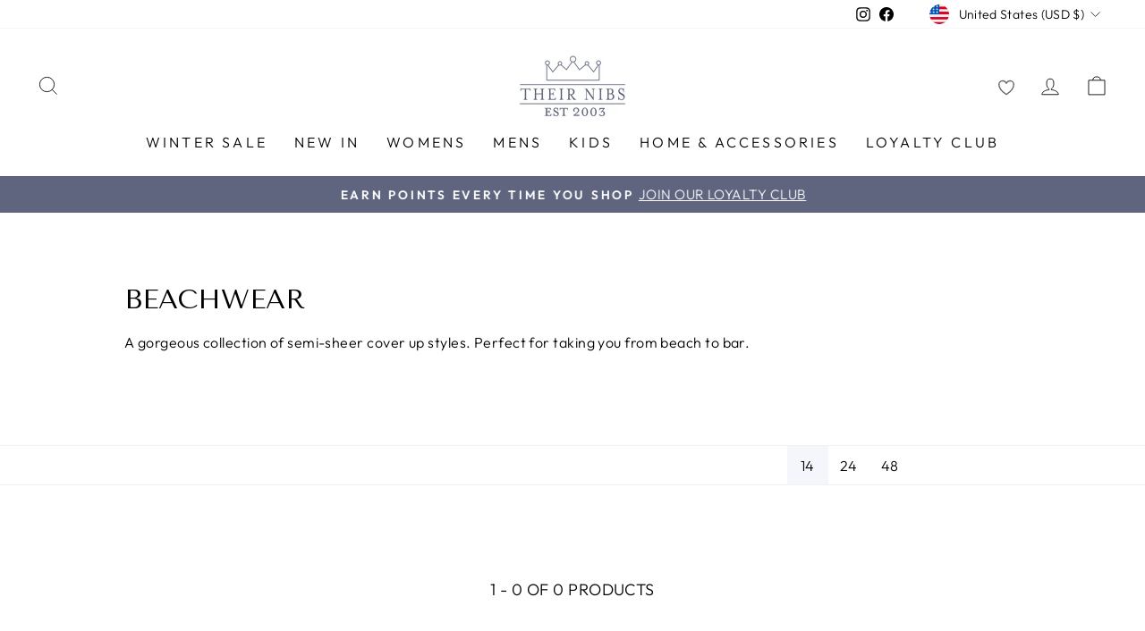

--- FILE ---
content_type: text/html; charset=utf-8
request_url: https://www.theirnibs.com/en-us/cart?t=1768988534474&view=ajax
body_size: -97
content:



<div class="cart__items"
  data-count="0"
  data-cart-subtotal="0">
  
</div>

<div class="cart__discounts cart__item-sub cart__item-row hide">
  <div>Discounts</div>
  <div>
    
  </div>
</div>


--- FILE ---
content_type: text/html; charset=utf-8
request_url: https://www.theirnibs.com/products/peacock-gift-box-1?view=json&v=0.47107272630096575
body_size: 1252
content:

{
  "product": {"id":7928669438101,"title":"Luxury Gift Box","handle":"peacock-gift-box-1","description":"\u003cp\u003eClassic Size - 33x25x11cm\u003c\/p\u003e\n\u003cp\u003eExtra Large Size - \u003cmeta charset=\"utf-8\"\u003e\u003cspan\u003e45x33x20cm\u003c\/span\u003e\u003c\/p\u003e","published_at":"2024-01-04T09:17:03+00:00","created_at":"2023-06-27T10:43:53+01:00","vendor":"THEIR NIBS","type":"Nulls Gift Product","tags":["box","gift","gift box","wrap","wrapping"],"price":795,"price_min":795,"price_max":1095,"available":true,"price_varies":true,"compare_at_price":null,"compare_at_price_min":0,"compare_at_price_max":0,"compare_at_price_varies":false,"variants":[{"id":43913393438869,"title":"Luxury Card Box \/ Classic (33x25x11cm)","option1":"Luxury Card Box","option2":"Classic (33x25x11cm)","option3":null,"sku":"Giftboxclassic","requires_shipping":true,"taxable":true,"featured_image":null,"available":true,"name":"Luxury Gift Box - Luxury Card Box \/ Classic (33x25x11cm)","public_title":"Luxury Card Box \/ Classic (33x25x11cm)","options":["Luxury Card Box","Classic (33x25x11cm)"],"price":795,"weight":40,"compare_at_price":null,"inventory_quantity":40,"inventory_management":"shopify","inventory_policy":"continue","barcode":"","requires_selling_plan":false,"selling_plan_allocations":[],"quantity_rule":{"min":1,"max":null,"increment":1}},{"id":55917546799484,"title":"Luxury Card Box \/ Extra Large (45x33x20cm)","option1":"Luxury Card Box","option2":"Extra Large (45x33x20cm)","option3":null,"sku":"GiftboxXL","requires_shipping":true,"taxable":true,"featured_image":null,"available":true,"name":"Luxury Gift Box - Luxury Card Box \/ Extra Large (45x33x20cm)","public_title":"Luxury Card Box \/ Extra Large (45x33x20cm)","options":["Luxury Card Box","Extra Large (45x33x20cm)"],"price":1095,"weight":40,"compare_at_price":null,"inventory_quantity":40,"inventory_management":"shopify","inventory_policy":"deny","barcode":"","requires_selling_plan":false,"selling_plan_allocations":[],"quantity_rule":{"min":1,"max":null,"increment":1}}],"images":["\/\/www.theirnibs.com\/cdn\/shop\/files\/frontofgiftbox.jpg?v=1727952910","\/\/www.theirnibs.com\/cdn\/shop\/files\/other_side_of_gift_box.jpg?v=1727952933","\/\/www.theirnibs.com\/cdn\/shop\/files\/Their_Nibs_Gift_Box_61b3f7a8-e4f4-4e79-90bd-48c31b619dec.png?v=1764339375","\/\/www.theirnibs.com\/cdn\/shop\/files\/WEB_TheirNibs_2024.10.09_2766.jpg?v=1764339375"],"featured_image":"\/\/www.theirnibs.com\/cdn\/shop\/files\/frontofgiftbox.jpg?v=1727952910","options":["Material","Size"],"media":[{"alt":null,"id":62514229838204,"position":1,"preview_image":{"aspect_ratio":0.75,"height":1333,"width":1000,"src":"\/\/www.theirnibs.com\/cdn\/shop\/files\/frontofgiftbox.jpg?v=1727952910"},"aspect_ratio":0.75,"height":1333,"media_type":"image","src":"\/\/www.theirnibs.com\/cdn\/shop\/files\/frontofgiftbox.jpg?v=1727952910","width":1000},{"alt":null,"id":62514230362492,"position":2,"preview_image":{"aspect_ratio":0.75,"height":1333,"width":1000,"src":"\/\/www.theirnibs.com\/cdn\/shop\/files\/other_side_of_gift_box.jpg?v=1727952933"},"aspect_ratio":0.75,"height":1333,"media_type":"image","src":"\/\/www.theirnibs.com\/cdn\/shop\/files\/other_side_of_gift_box.jpg?v=1727952933","width":1000},{"alt":null,"id":66562692940156,"position":3,"preview_image":{"aspect_ratio":0.754,"height":1280,"width":965,"src":"\/\/www.theirnibs.com\/cdn\/shop\/files\/Their_Nibs_Gift_Box_61b3f7a8-e4f4-4e79-90bd-48c31b619dec.png?v=1764339375"},"aspect_ratio":0.754,"height":1280,"media_type":"image","src":"\/\/www.theirnibs.com\/cdn\/shop\/files\/Their_Nibs_Gift_Box_61b3f7a8-e4f4-4e79-90bd-48c31b619dec.png?v=1764339375","width":965},{"alt":null,"id":62711257858428,"position":4,"preview_image":{"aspect_ratio":0.75,"height":1300,"width":975,"src":"\/\/www.theirnibs.com\/cdn\/shop\/files\/WEB_TheirNibs_2024.10.09_2766.jpg?v=1764339375"},"aspect_ratio":0.75,"height":1300,"media_type":"image","src":"\/\/www.theirnibs.com\/cdn\/shop\/files\/WEB_TheirNibs_2024.10.09_2766.jpg?v=1764339375","width":975}],"requires_selling_plan":false,"selling_plan_groups":[],"content":"\u003cp\u003eClassic Size - 33x25x11cm\u003c\/p\u003e\n\u003cp\u003eExtra Large Size - \u003cmeta charset=\"utf-8\"\u003e\u003cspan\u003e45x33x20cm\u003c\/span\u003e\u003c\/p\u003e"},
  "upsell_products": "",
  "options": [{"name":"Material","position":1,"values":["Luxury Card Box"]},{"name":"Size","position":2,"values":["Classic (33x25x11cm)","Extra Large (45x33x20cm)"]}],
  "metafields": {"hide_all_gift_boxes":true},
  "variants_metafields": {
    
      "43913393438869": {
        "giftbox_limit": 4
      },
    
      "55917546799484": {
        "giftbox_limit": 10
      }
    
  }
}

--- FILE ---
content_type: text/css
request_url: https://www.theirnibs.com/cdn/shop/t/139/assets/radiant.css?v=163392393843280731931768815571
body_size: 15159
content:
*,*:before,*:after{box-sizing:border-box}body,h1,h2,h3,h4,h5,h6,p,li,figure,figcaption,blockquote,dl,dd{margin:0}ul[class],ol[class]{list-style:none}ol,ul{list-style:none;padding:0;margin:0}img{max-width:100%;display:block}input,button,textarea,select{font:inherit;color:inherit}button{border:0;border-radius:0;display:inline-block;cursor:pointer;-webkit-appearance:none;background:#0000;padding:0;margin:0}@keyframes rotate{0%{transform:rotate(0)}to{transform:rotate(360deg)}}.flex{display:flex}@media (min-width: 769px){.flex.f-inline--desktop{display:inline-flex}}@media (max-width: 768px){.flex.f-inline--tablet{display:inline-flex}}.flex.f-inline{display:inline-flex}@media (min-width: 769px){.flex.f-d-column--desktop{flex-direction:column}}@media (max-width: 768px){.flex.f-d-column--tablet{flex-direction:column}}.flex.f-d-column{flex-direction:column}@media (min-width: 769px){.flex.f-wrap--desktop{flex-wrap:wrap}}@media (max-width: 768px){.flex.f-wrap--tablet{flex-wrap:wrap}}.flex.f-wrap{flex-wrap:wrap}@media (min-width: 769px){.flex.f-j-start--desktop{justify-content:flex-start}}@media (max-width: 768px){.flex.f-j-start--tablet{justify-content:flex-start}}.flex.f-j-start{justify-content:flex-start}@media (min-width: 769px){.flex.f-j-center--desktop{justify-content:center}}@media (max-width: 768px){.flex.f-j-center--tablet{justify-content:center}}.flex.f-j-center{justify-content:center}@media (min-width: 769px){.flex.f-j-end--desktop{justify-content:flex-end}}@media (max-width: 768px){.flex.f-j-end--tablet{justify-content:flex-end}}.flex.f-j-end{justify-content:flex-end}@media (min-width: 769px){.flex.f-j-between--desktop{justify-content:space-between}}@media (max-width: 768px){.flex.f-j-between--tablet{justify-content:space-between}}.flex.f-j-between{justify-content:space-between}@media (min-width: 769px){.flex.f-j-around--desktop{justify-content:space-around}}@media (max-width: 768px){.flex.f-j-around--tablet{justify-content:space-around}}.flex.f-j-around{justify-content:space-around}@media (min-width: 769px){.flex.f-a-start--desktop{align-items:flex-start}}@media (max-width: 768px){.flex.f-a-start--tablet{align-items:flex-start}}.flex.f-a-start{align-items:flex-start}@media (min-width: 769px){.flex.f-a-center--desktop{align-items:center}}@media (max-width: 768px){.flex.f-a-center--tablet{align-items:center}}.flex.f-a-center{align-items:center}@media (min-width: 769px){.flex.f-a-end--desktop{align-items:flex-end}}@media (max-width: 768px){.flex.f-a-end--tablet{align-items:flex-end}}.flex.f-a-end{align-items:flex-end}@media (min-width: 769px){.flex.f-grow--desktop{flex-grow:1}}@media (max-width: 768px){.flex.f-grow--tablet{flex-grow:1}}.flex.f-grow{flex-grow:1}.flex[class*=f-grid--]{flex-wrap:wrap}@media (min-width: 769px){.flex.f-grid--desktop{margin-left:-16px;margin-right:-16px}.flex.f-grid--desktop>*{padding-left:16px;padding-right:16px}}@media (max-width: 768px){.flex.f-grid--tablet{margin-left:-16px;margin-right:-16px}.flex.f-grid--tablet>*{padding-left:16px;padding-right:16px}}.flex.f-grid{margin-left:-16px;margin-right:-16px}.flex.f-grid>*{padding-left:16px;padding-right:16px}.flex.f-grid{flex-wrap:wrap}@media (min-width: 769px){.flex.f-grid--xxs--desktop{margin-left:-2px;margin-right:-2px}.flex.f-grid--xxs--desktop>*{padding-left:2px;padding-right:2px}}@media (max-width: 768px){.flex.f-grid--xxs--tablet{margin-left:-2px;margin-right:-2px}.flex.f-grid--xxs--tablet>*{padding-left:2px;padding-right:2px}}.flex.f-grid--xxs{margin-left:-2px;margin-right:-2px}.flex.f-grid--xxs>*{padding-left:2px;padding-right:2px}@media (min-width: 769px){.flex.f-grid--xs--desktop{margin-left:-4px;margin-right:-4px}.flex.f-grid--xs--desktop>*{padding-left:4px;padding-right:4px}}@media (max-width: 768px){.flex.f-grid--xs--tablet{margin-left:-4px;margin-right:-4px}.flex.f-grid--xs--tablet>*{padding-left:4px;padding-right:4px}}.flex.f-grid--xs{margin-left:-4px;margin-right:-4px}.flex.f-grid--xs>*{padding-left:4px;padding-right:4px}@media (min-width: 769px){.flex.f-grid--s--desktop{margin-left:-8px;margin-right:-8px}.flex.f-grid--s--desktop>*{padding-left:8px;padding-right:8px}}@media (max-width: 768px){.flex.f-grid--s--tablet{margin-left:-8px;margin-right:-8px}.flex.f-grid--s--tablet>*{padding-left:8px;padding-right:8px}}.flex.f-grid--s{margin-left:-8px;margin-right:-8px}.flex.f-grid--s>*{padding-left:8px;padding-right:8px}@media (min-width: 769px){.flex.f-grid--m--desktop{margin-left:-12px;margin-right:-12px}.flex.f-grid--m--desktop>*{padding-left:12px;padding-right:12px}}@media (max-width: 768px){.flex.f-grid--m--tablet{margin-left:-12px;margin-right:-12px}.flex.f-grid--m--tablet>*{padding-left:12px;padding-right:12px}}.flex.f-grid--m{margin-left:-12px;margin-right:-12px}.flex.f-grid--m>*{padding-left:12px;padding-right:12px}@media (min-width: 769px){.flex.f-grid--l--desktop{margin-left:-24px;margin-right:-24px}.flex.f-grid--l--desktop>*{padding-left:24px;padding-right:24px}}@media (max-width: 768px){.flex.f-grid--l--tablet{margin-left:-24px;margin-right:-24px}.flex.f-grid--l--tablet>*{padding-left:24px;padding-right:24px}}.flex.f-grid--l{margin-left:-24px;margin-right:-24px}.flex.f-grid--l>*{padding-left:24px;padding-right:24px}@media (min-width: 769px){.flex.f-grid--xl--desktop{margin-left:-40px;margin-right:-40px}.flex.f-grid--xl--desktop>*{padding-left:40px;padding-right:40px}}@media (max-width: 768px){.flex.f-grid--xl--tablet{margin-left:-40px;margin-right:-40px}.flex.f-grid--xl--tablet>*{padding-left:40px;padding-right:40px}}.flex.f-grid--xl{margin-left:-40px;margin-right:-40px}.flex.f-grid--xl>*{padding-left:40px;padding-right:40px}@media (min-width: 769px){.flex.f-grid--xxl--desktop{margin-left:-54px;margin-right:-54px}.flex.f-grid--xxl--desktop>*{padding-left:54px;padding-right:54px}}@media (max-width: 768px){.flex.f-grid--xxl--tablet{margin-left:-54px;margin-right:-54px}.flex.f-grid--xxl--tablet>*{padding-left:54px;padding-right:54px}}.flex.f-grid--xxl{margin-left:-54px;margin-right:-54px}.flex.f-grid--xxl>*{padding-left:54px;padding-right:54px}.custom-positioning{position:absolute;left:0;top:0;width:100%;height:100%;padding:30px;display:flex}@media (min-width: 769px){.custom-positioning.position--top-left--desktop{justify-content:flex-start;align-items:flex-start}}@media (max-width: 768px){.custom-positioning.position--top-left--tablet{justify-content:flex-start;align-items:flex-start}}.custom-positioning.position--top-left{justify-content:flex-start;align-items:flex-start}@media (min-width: 769px){.custom-positioning.position--top-middle--desktop{justify-content:center;align-items:flex-start}}@media (max-width: 768px){.custom-positioning.position--top-middle--tablet{justify-content:center;align-items:flex-start}}.custom-positioning.position--top-middle{justify-content:center;align-items:flex-start}@media (min-width: 769px){.custom-positioning.position--top-right--desktop{justify-content:flex-end;align-items:flex-start}}@media (max-width: 768px){.custom-positioning.position--top-right--tablet{justify-content:flex-end;align-items:flex-start}}.custom-positioning.position--top-right{justify-content:flex-end;align-items:flex-start}@media (min-width: 769px){.custom-positioning.position--middle-left--desktop{justify-content:flex-start;align-items:center}}@media (max-width: 768px){.custom-positioning.position--middle-left--tablet{justify-content:flex-start;align-items:center}}.custom-positioning.position--middle-left{justify-content:flex-start;align-items:center}@media (min-width: 769px){.custom-positioning.position--middle-middle--desktop{justify-content:center;align-items:center}}@media (max-width: 768px){.custom-positioning.position--middle-middle--tablet{justify-content:center;align-items:center}}.custom-positioning.position--middle-middle{justify-content:center;align-items:center}@media (min-width: 769px){.custom-positioning.position--middle-right--desktop{justify-content:flex-end;align-items:center}}@media (max-width: 768px){.custom-positioning.position--middle-right--tablet{justify-content:flex-end;align-items:center}}.custom-positioning.position--middle-right{justify-content:flex-end;align-items:center}@media (min-width: 769px){.custom-positioning.position--bottom-left--desktop{justify-content:flex-start;align-items:flex-end}}@media (max-width: 768px){.custom-positioning.position--bottom-left--tablet{justify-content:flex-start;align-items:flex-end}}.custom-positioning.position--bottom-left{justify-content:flex-start;align-items:flex-end}@media (min-width: 769px){.custom-positioning.position--bottom-middle--desktop{justify-content:center;align-items:flex-end}}@media (max-width: 768px){.custom-positioning.position--bottom-middle--tablet{justify-content:center;align-items:flex-end}}.custom-positioning.position--bottom-middle{justify-content:center;align-items:flex-end}@media (min-width: 769px){.custom-positioning.position--bottom-right--desktop{justify-content:flex-end;align-items:flex-end}}@media (max-width: 768px){.custom-positioning.position--bottom-right--tablet{justify-content:flex-end;align-items:flex-end}}.custom-positioning.position--bottom-right{justify-content:flex-end;align-items:flex-end}.mt-auto{margin-top:auto}.hide{display:none}.hidden{visibility:hidden}[class*=object-fit--]{position:relative;height:0;padding-bottom:75%;display:block;line-height:0}[class*=object-fit--]>img,[class*=object-fit--]>video,[class*=object-fit--] picture img,[class*=object-fit--]>.video-container,[class*=object-fit--]>.video-container video{position:absolute;left:0;top:0;width:100%;height:100%}@media (min-width: 769px){.object-fit--small--desktop{padding-bottom:25%}}@media (max-width: 768px){.object-fit--small--tablet{padding-bottom:25%}}.object-fit--small{padding-bottom:25%}@media (min-width: 769px){.object-fit--medium--desktop{padding-bottom:50%}}@media (max-width: 768px){.object-fit--medium--tablet{padding-bottom:50%}}.object-fit--medium{padding-bottom:50%}@media (min-width: 769px){.object-fit--large--desktop{padding-bottom:75%}}@media (max-width: 768px){.object-fit--large--tablet{padding-bottom:75%}}.object-fit--large{padding-bottom:75%}@media (min-width: 769px){.object-fit--square--desktop{padding-bottom:100%}}@media (max-width: 768px){.object-fit--square--tablet{padding-bottom:100%}}.object-fit--square{padding-bottom:100%}@media (min-width: 769px){.object-fit--cover--desktop>img,.object-fit--cover--desktop>video,.object-fit--cover--desktop picture img,.object-fit--cover--desktop>.video-container video{-o-object-fit:cover;object-fit:cover;-o-object-position:center;object-position:center;font-family:"object-fit: cover; object-position: center;"}}@media (max-width: 768px){.object-fit--cover--tablet>img,.object-fit--cover--tablet>video,.object-fit--cover--tablet picture img,.object-fit--cover--tablet>.video-container video{-o-object-fit:cover;object-fit:cover;-o-object-position:center;object-position:center;font-family:"object-fit: cover; object-position: center;"}}.object-fit--cover>img,.object-fit--cover>video,.object-fit--cover picture img,.object-fit--cover>.video-container video{-o-object-fit:cover;object-fit:cover;-o-object-position:center;object-position:center;font-family:"object-fit: cover; object-position: center;"}@media (min-width: 769px){.object-fit--contain--desktop>img,.object-fit--contain--desktop>video,.object-fit--contain--desktop picture img,.object-fit--contain--desktop>.video-container video{-o-object-fit:contain;object-fit:contain;-o-object-position:center;object-position:center;font-family:"object-fit: contain; object-position: center;"}}@media (max-width: 768px){.object-fit--contain--tablet>img,.object-fit--contain--tablet>video,.object-fit--contain--tablet picture img,.object-fit--contain--tablet>.video-container video{-o-object-fit:contain;object-fit:contain;-o-object-position:center;object-position:center;font-family:"object-fit: contain; object-position: center;"}}.object-fit--contain>img,.object-fit--contain>video,.object-fit--contain picture img,.object-fit--contain>.video-container video{-o-object-fit:contain;object-fit:contain;-o-object-position:center;object-position:center;font-family:"object-fit: contain; object-position: center;"}@media (min-width: 769px){.object-fit--contain.position--bottom--desktop>img,.object-fit--contain.position--bottom--desktop>video,.object-fit--contain.position--bottom--desktop picture img,.object-fit--contain.position--bottom--desktop>.video-container video{-o-object-position:bottom;object-position:bottom;font-family:"object-fit: contain; object-position: bottom;"}}@media (max-width: 768px){.object-fit--contain.position--bottom--tablet>img,.object-fit--contain.position--bottom--tablet>video,.object-fit--contain.position--bottom--tablet picture img,.object-fit--contain.position--bottom--tablet>.video-container video{-o-object-position:bottom;object-position:bottom;font-family:"object-fit: contain; object-position: bottom;"}}.object-fit--contain.position--bottom>img,.object-fit--contain.position--bottom>video,.object-fit--contain.position--bottom picture img,.object-fit--contain.position--bottom>.video-container video{-o-object-position:bottom;object-position:bottom;font-family:"object-fit: contain; object-position: bottom;"}.fnt--primary{font-family:Tenor Sans,Arial,sans-serif}.fnt--secondary{font-family:Twentieth Century,Arial,sans-serif}@media (max-width: 768px){.desktop-only{display:none!important}}@media (max-width: 1024px){.big-desktop-only{display:none}}@media (min-width: 1025px){.small-desktop-only{display:none}}@media (min-width: 769px){.tablet-only{display:none!important}}.text-transform-none{text-transform:none!important}.keen-slider--wrapper{overflow:hidden}.custom-slide-nav{position:relative;display:inline-flex}@media (max-width: 768px){.custom-slide-nav .slide-counts{padding:0 30px}}.custom-slide-nav .slide-counts{position:absolute;left:0;top:50%;transform:translateY(-50%);text-align:center;padding:0 40px;font-size:12px;width:100%;pointer-events:none}.custom-slide-nav .keen-nav{display:flex}.custom-slide-nav .keen-nav li{margin:0;line-height:0}@media (max-width: 768px){.custom-slide-nav .keen-nav li:last-child{margin-left:30px}}.custom-slide-nav .keen-nav li:last-child{margin-left:50px}.custom-slide-nav .keen-nav li .keen-arrow-prev{transform:rotate(180deg)}.custom-slide-nav .keen-nav li button[disabled]{display:none}@media (max-width: 768px){.custom-slide-nav .keen-nav svg{width:23px;height:23px}}.custom-slide-nav .keen-nav svg{width:33px;height:33px}.keen-slider{display:flex;overflow:hidden;position:relative;-webkit-user-select:none;-moz-user-select:none;user-select:none;-webkit-touch-callout:none;-khtml-user-select:none;-webkit-tap-highlight-color:rgba(0,0,0,0);flex-wrap:nowrap!important;transition:opacity .35s ease,visibility .35s ease}.keen-slider li:not(.flex){display:block}.keen-slider:not(.keen-slider--ready){opacity:0;visibility:hidden}.keen-slider.keen--adaptive-height{align-items:flex-start;transition:height .15s ease,opacity .35s ease,visibility .35s ease}.keen-slider.keen--adaptive-height .keen-slider__slide{min-height:0}.keen-slider__slide{position:relative;overflow:hidden;width:100%;min-height:100%}.keen-slider[data-keen-slider-v]{flex-wrap:wrap}.keen-slider[data-keen-slider-v] .keen-slider__slide{width:100%}.keen-slider[data-keen-slider-moves] *{pointer-events:none}.keen-slider.fade-slider{transition:height .25s}.keen-slider.fade-slider .fader-slide{transform:none!important;position:absolute;top:0;opacity:0;width:100%;height:100%}.keen-slider.fade-slider .fader-slide:not(.active){pointer-events:none}.keen-arrow{pointer-events:auto;transition:opacity .35s ease,visibility .35s ease,background .35s ease;position:relative}.keen-arrow.keen-arrow-next{transform:rotate(180deg)}.keen-dots{display:flex;align-items:center;justify-content:center;position:absolute;bottom:0;left:0;width:100%}.keen-dots li{margin:0 4px}.keen-dots li button{display:block;width:9px;height:9px;background:currentColor;border-radius:50%;padding:0;transition:opacity .35s ease;border:1px solid #7080a6;background:#7080a6}.keen-dots li button:not(.active){background:#0000}@media (max-width: 768px){.keen-nav-group{justify-content:space-between}}.keen-nav-group{display:flex;align-items:center;justify-content:center;position:absolute;bottom:0;left:0;width:100%}.keen-nav-group .keen-dots{margin:0 40px;display:inline-flex;width:auto;position:static}@media (max-width: 768px){.keen-nav{padding:0 25px}}.keen-nav{position:absolute;top:50%;left:0;width:100%;justify-content:space-between;display:flex;align-items:center;margin:0;z-index:1;pointer-events:none;transform:translateY(-50%)}.keen-nav li{padding:0;line-height:0;width:10px;height:10px}.keen-nav li svg{width:10px;height:10px}.fullscreen-slider{position:fixed;top:0;left:-5000px;width:100%;height:100%;background:#000c;padding:90px 0;opacity:0;visibility:hidden;z-index:99999999;display:flex;align-items:center;cursor:zoom-out}.fullscreen-slider.shown{opacity:1;visibility:visible;left:0}.fullscreen-slider .close{width:48px;height:48px;padding:16px;position:absolute;top:0;right:0;z-index:999;cursor:pointer}.fullscreen-slider .close svg path{stroke:#fff}.fullscreen-slider .keen-slider{pointer-events:none;width:100%}.fullscreen-slider .keen-slider>li{padding:90px 60px;display:flex;justify-content:center;align-items:center;position:relative}.fullscreen-slider .keen-slider>li .image-slider-zoom{position:relative;overflow:hidden;max-width:60%}.fullscreen-slider .keen-slider>li .image-slider-zoom .image-zoom-pane{display:none}.fullscreen-slider .keen-slider>li .image-slider-zoom .image-zoom-pane.shown{display:flex}.fullscreen-slider .keen-slider>li .image-slider-zoom .image-zoom-pane.shown img{cursor:zoom-out}.fullscreen-slider .keen-slider>li img,.fullscreen-slider .keen-slider>li video{width:auto;height:100%;margin:0 auto;cursor:zoom-in;pointer-events:auto;display:block;transition:transform .25s ease}.fullscreen-slider .keen-slider>li video{max-height:100vh;cursor:pointer}.fullscreen-slider .keen-slider .keen-nav{padding:0 15px}.fullscreen-slider .keen-slider .keen-nav li{width:30px;height:30px}.fullscreen-slider .keen-slider .keen-nav li button{width:30px;height:30px;display:flex;align-items:center;justify-content:center;background:#fff;border-radius:50%}.fullscreen-slider .keen-slider .keen-nav li button .keen-arrow-inner{padding:4px}/*!
	By André Rinas, www.andrerinas.de
	Documentation, www.simplelightbox.com
	Available for use under the MIT License
	Version 2.14.0
*/body.hidden-scroll{overflow:hidden}.sl-overlay{position:fixed;left:0;right:0;top:0;bottom:0;background:#fff;display:none;z-index:1035}.sl-wrapper{z-index:1040;width:100%;height:100%;left:0;top:0;position:fixed}.sl-wrapper *{box-sizing:border-box}.sl-wrapper button{border:0 none;background:#0000;font-size:28px;padding:0;cursor:pointer}.sl-wrapper button:hover{opacity:.7}.sl-wrapper .sl-close{display:none;position:fixed;right:30px;top:30px;z-index:10060;margin-top:-14px;margin-right:-14px;height:44px;width:44px;line-height:44px;font-family:Arial,Baskerville,monospace;color:#000;font-size:3rem}.sl-wrapper .sl-counter{display:none;position:fixed;top:30px;left:30px;z-index:10060;color:#000;font-size:1rem}.sl-wrapper .sl-download{display:none;position:fixed;bottom:5px;width:100%;text-align:center;z-index:10060;color:#fff;font-size:1rem}.sl-wrapper .sl-download a{color:#fff}.sl-wrapper .sl-navigation{width:100%;display:none}.sl-wrapper .sl-navigation button{position:fixed;top:50%;margin-top:-22px;height:44px;width:22px;line-height:44px;text-align:center;display:block;z-index:10060;font-family:Arial,Baskerville,monospace;color:#000}.sl-wrapper .sl-navigation button.sl-next{right:5px;font-size:2rem}.sl-wrapper .sl-navigation button.sl-prev{left:5px;font-size:2rem}@media (min-width: 35.5em){.sl-wrapper .sl-navigation button{width:44px}.sl-wrapper .sl-navigation button.sl-next{right:10px;font-size:3rem}.sl-wrapper .sl-navigation button.sl-prev{left:10px;font-size:3rem}}@media (min-width: 50em){.sl-wrapper .sl-navigation button{width:44px}.sl-wrapper .sl-navigation button.sl-next{right:20px;font-size:3rem}.sl-wrapper .sl-navigation button.sl-prev{left:20px;font-size:3rem}}.sl-wrapper.sl-dir-rtl .sl-navigation{direction:ltr}.sl-wrapper .sl-image{position:fixed;touch-action:none;z-index:10000}.sl-wrapper .sl-image img{margin:0;padding:0;display:block;border:0 none;width:100%;height:auto}@media (min-width: 35.5em){.sl-wrapper .sl-image img{border:0 none}}@media (min-width: 50em){.sl-wrapper .sl-image img{border:0 none}}.sl-wrapper .sl-image iframe{background:#000;border:0 none}@media (min-width: 35.5em){.sl-wrapper .sl-image iframe{border:0 none}}@media (min-width: 50em){.sl-wrapper .sl-image iframe{border:0 none}}.sl-wrapper .sl-image .sl-caption{display:none;padding:10px;color:#fff;background:#000c;font-size:1rem;position:absolute;bottom:0;left:0;right:0}.sl-wrapper .sl-image .sl-caption.pos-top{bottom:auto;top:0}.sl-wrapper .sl-image .sl-caption.pos-outside{bottom:auto}.sl-spinner{display:none;border:5px solid #333;border-radius:40px;height:40px;left:50%;margin:-20px 0 0 -20px;opacity:0;position:fixed;top:50%;width:40px;z-index:1007;animation:pulsate 1s ease-out infinite}.sl-scrollbar-measure{position:absolute;top:-9999px;width:50px;height:50px;overflow:scroll}.sl-transition{transition:transform ease .2s}@keyframes pulsate{0%{transform:scale(.1);opacity:0}50%{opacity:1}to{transform:scale(1.2);opacity:0}}@media (min-width: 769px){.sl-wrapper .sl-image{pointer-events:none}}.wishlist-button-container,.wishlist-button-container button{line-height:0}.wishlist-button-container button .swym-tooltip{display:none}.wishlist-button-container button svg path{transition:all .35s ease;fill:#0000}.wishlist-button-container button.swym-added svg path{fill:currentColor;stroke:currentColor}body .swym-wishlist-container-title-bar{background:#111!important}body .swym-ui-component *,body .swym-ui-component .swym-is-button,body .swym-ui-component .swym-is-anchor,body .swym-ui-component .swym-title,body .swym-ui-component .swym-heading,body .swym-ui-component .swym-label{font-family:Tenor Sans,Arial,sans-serif!important;color:var(--color-primary)!important}body .swym-ui-component .swym-title{white-space:unset!important;font-weight:var(--typeHeaderWeight)!important}body .swym-ui-component.swym-wishlist-page .swym-wishlist-container-title-bar .swym-wishlist-main-title{color:var(--color-primary)!important;font-weight:400!important}body .swym-ui-component .swym-wishlist-list-card .swym-wishlist-link,body .swym-ui-component .swym-add-wishlist-modal .swym-modal-content .swym-product-name,body .swym-ui-component .swym-wishlist-list-card .swym-wishlist-name,body .swym-ui-component .swym-wishlist-selector-dropdown .swym-selected-wishlist-container .swym-selected-wishlist-name,body .swym-ui-component .swym-add-wishlist-modal .swym-modal-content .swym-wishlist-item{font-weight:400!important}body .swym-ui-component.swym-wishlist-page .swym-wishlist-list .swym-wishlist-selector{max-width:none!important}body input.swym-new-wishlist-name.swym-no-zoom-fix.swym-input{border-color:var(--color-border)!important}body span.error-msg{color:var(--color-secondary)!important}body span.swym-wishlist-badge.swym-bg-1.swym-bg-2.swym-color-4{background:var(--color-border)!important;color:#fff!important}body .swym-ui-component .swym-wishlist-list-card{box-shadow:none!important;border:1px solid var(--color-border)!important}body .swym-button{font-family:Tenor Sans,Arial,sans-serif!important;font-size:var(--size-third)!important;letter-spacing:.95px!important;font-weight:500!important;padding:13px!important;transition:color .25s ease,background .25s ease,border-color .25s ease;text-transform:uppercase;text-align:center;position:relative!important}@media (hover: hover){body .swym-button:hover{opacity:1!important;transition-delay:.25s}body .swym-button:hover:after{animation:shine .75s cubic-bezier(.01,.56,1,1)}}body .swym-button:after{content:"";position:absolute;top:0;left:150%;width:200%;height:100%;transform:skew(-20deg);background-image:linear-gradient(90deg,transparent,hsla(0,0%,100%,.25),transparent)}body .swym-button.swym-button-1{color:var(--colorBtnPrimaryText)!important;background:#111!important;background:var(--colorBtnPrimary)!important;border:1px solid var(--colorBtnPrimary)!important}@media (hover: hover){body .swym-button.swym-button-1:hover{background:#2b2b2b!important;background:var(--colorBtnPrimaryLight)!important}}body .swym-button.swym-button-2{color:#111!important;color:var(--colorBtnPrimary)!important;background:#fff!important;background:var(--colorBtnPrimaryText)!important;border:1px solid var(--colorBtnPrimary)!important}@media (hover: hover){body .swym-button.swym-button-2:hover{background:#fff!important;background:var(--colorBtnPrimaryText)!important}}body button.swym-add-to-cart-btn.swym-button.swym-button-1.swym-is-button.swym-is-button{font-family:Tenor Sans,Arial,sans-serif!important}body .swym-heading{font-weight:var(--typeHeaderWeight)!important}body .swym-value{font-weight:400!important}.slick-slider{position:relative;display:block;box-sizing:border-box;-webkit-user-select:none;-moz-user-select:none;user-select:none;-webkit-touch-callout:none;-khtml-user-select:none;touch-action:pan-y;-webkit-tap-highlight-color:rgba(0,0,0,0)}.slick-list{position:relative;display:block;overflow:hidden;margin:0;padding:0}.slick-list:focus{outline:none}.slick-list.dragging{cursor:pointer;cursor:hand}.slick-slider .slick-track,.slick-slider .slick-list{transform:translateZ(0)}.slick-track{position:relative;top:0;left:0;display:block;margin-left:auto;margin-right:auto}.slick-track:before,.slick-track:after{display:table;content:""}.slick-track:after{clear:both}.slick-loading .slick-track{visibility:hidden}.slick-slide{display:none;float:left;height:100%;min-height:1px}[dir=rtl] .slick-slide{float:right}.slick-slide img{display:block}.slick-slide.slick-loading img{display:none}.slick-slide.dragging img{pointer-events:none}.slick-initialized .slick-slide{display:block}.slick-loading .slick-slide{visibility:hidden}.slick-vertical .slick-slide{display:block;height:auto;border:1px solid rgba(0,0,0,0)}.slick-arrow.slick-hidden{display:none}:root{--header-height: 74px}@media (max-width: 768px){:root{--header-height: 60px}}html,body{overflow-x:hidden}body{min-height:100vh;text-rendering:optimizeSpeed;-webkit-font-smoothing:antialiased;-moz-osx-font-smoothing:grayscale}body.no-scroll{overflow:hidden}*{outline:none}#ez-cookie-notification{z-index:50!important}@media (max-width: 768px){.ffreviewwrap{width:100%!important}}#tidio-chat{z-index:30;position:relative}#cookie-notification{z-index:10000000!important}.radiant-section.radiant-section--no-margin-top{margin-top:0}.radiant-section.radiant-section--no-margin-bottom{margin-bottom:0}@media (max-width: 768px){.wrapper{padding-left:25px;padding-right:25px}}.wrapper{width:100%;max-width:1440px;padding-left:60px;padding-right:60px;margin-left:auto;margin-right:auto}@media (min-width: 769px){.wrapper.wrapper--no-pad--desktop{padding-left:0;padding-right:0}}@media (max-width: 768px){.wrapper.wrapper--no-pad--tablet{padding-left:0;padding-right:0}}.wrapper.wrapper--no-pad{padding-left:0;padding-right:0}@media (min-width: 769px){.wrapper.wrapper--only-pad--desktop{max-width:none}}@media (max-width: 768px){.wrapper.wrapper--only-pad--tablet{max-width:none}}.wrapper.wrapper--only-pad{max-width:none}.wrapper.wrapper--xs{max-width:1040px}.wrapper.wrapper--s{max-width:1240px}.wrapper.wrapper--l{max-width:1640px}.wrapper.wrapper--xl{max-width:1840px}@media (min-width: 769px){.wrapper--desktop{width:100%;max-width:1440px;padding-left:60px;padding-right:60px;margin-left:auto;margin-right:auto}}@media (max-width: 768px){.wrapper--tablet{width:100%;max-width:1440px;padding-left:25px;padding-right:25px;margin-left:auto;margin-right:auto}}.btn{font-family:Tenor Sans,Arial,sans-serif;font-size:var(--size-third);letter-spacing:.95px;font-weight:500;background:#000;color:#fff;border:1px solid rgba(0,0,0,0);display:inline-flex;justify-content:center;align-items:center;padding:13px 20px;line-height:1;transition:color .25s ease,background .25s ease;text-transform:uppercase}.btn img,.btn svg{display:block;width:6px;height:10px;margin:0 0 0 10px}.btn img path,.btn svg path{transition:fill .25s ease,stroke .25s ease;stroke:#fff}.btn[disabled]{pointer-events:none}.btn:hover{background:#000;color:#fff;border-color:#0000}.btn:hover svg path{stroke:#fff}.btn[type=submit],.btn.btn--has-loader{position:relative}.btn[type=submit]:before,.btn.btn--has-loader:before{content:"";width:16px;height:16px;display:block;position:absolute;top:calc(50% + 4px);left:calc(50% + 4px);background-image:url(icon-loading--white.svg);background-size:contain;background-position:center center;background-repeat:no-repeat;animation:rotate .5s linear infinite;z-index:2;pointer-events:none;opacity:0;visibility:hidden;transition:opacity .25s cubic-bezier(.645,.045,.355,1),visibility .25s cubic-bezier(.645,.045,.355,1)}.btn[type=submit].btn--secondary:before,.btn.btn--has-loader.btn--secondary:before{background-image:url(icon-loading.svg)}.btn[type=submit].radiant--adding-to-cart,.btn[type=submit].btn--loading,.btn.btn--has-loader.radiant--adding-to-cart,.btn.btn--has-loader.btn--loading{color:#0000!important;pointer-events:none}.btn[type=submit].radiant--adding-to-cart:hover,.btn[type=submit].btn--loading:hover,.btn.btn--has-loader.radiant--adding-to-cart:hover,.btn.btn--has-loader.btn--loading:hover{color:#0000}.btn[type=submit].radiant--adding-to-cart:before,.btn[type=submit].btn--loading:before,.btn.btn--has-loader.radiant--adding-to-cart:before,.btn.btn--has-loader.btn--loading:before{opacity:1;visibility:visible}.btn.btn--secondary{background:#000;color:#fff;border-color:#0000}.btn.btn--secondary svg path{stroke:#fff}.btn.btn--secondary:hover{background:#000;color:#fff;border-color:#0000}.btn.btn--secondary:hover svg path{stroke:#fff}.btn.btn--third{background:#000;color:#fff;border-color:#0000}.btn.btn--third svg path{stroke:#fff}.btn.btn--third:hover{background:#000;color:#fff;border-color:#0000}.btn.btn--third:hover svg path{stroke:#fff}.link-cta{text-transform:uppercase;padding-bottom:3px;font-size:var(--size-third);position:relative;letter-spacing:.95px;display:inline-flex}.link-cta:after{content:"";height:1px;width:100%;position:absolute;bottom:0;left:50%;transform:translate(-50%);transition:width .35s ease;display:block;background:currentColor}.link-cta:hover:after{width:calc(100% - 10px)}@media (max-width: 768px){.section-header .section-header__title{font-size:calc(var(--typeHeaderSize)*.73)}}.section-header .section-header__title{font-family:var(--typeHeaderPrimary),var(--typeHeaderFallback);font-weight:var(--typeHeaderWeight);letter-spacing:var(--typeHeaderSpacing);line-height:var(--typeHeaderLineHeight);font-size:calc(var(--typeHeaderSize)*.85)}[data-preload]{transition:all .25s ease}[data-preload]:not([data-preload=loaded]){opacity:0;visibility:hidden}picture{position:relative}picture .placeholder{position:absolute;left:0;top:0;width:100%;height:100%;z-index:-1}img[data-lazy][data-srcset]:not([srcset]){visibility:hidden}img[data-lazy]:not(.picture-element-image){transition:opacity .25s ease;opacity:0}img[data-lazy]:not(.picture-element-image):not([src]){visibility:hidden}img[data-lazy]:not(.picture-element-image).loaded{opacity:1;visibility:visible}video[data-lazy]{transition:opacity .25s ease}video[data-lazy]:not(.loaded){opacity:0}img[data-lazy-manual]{transition:opacity .25s ease,visibility .25s ease;opacity:0}img[data-lazy-manual]:not([srcset]){visibility:hidden}img[data-lazy-manual].loaded{opacity:1;visibility:visible}@media (max-width: 768px){.picture-element-wrapper{padding-bottom:var(--aspect-tablet)}}.picture-element-wrapper{position:relative;overflow:hidden;padding-bottom:var(--aspect-desktop)}.picture-element-wrapper picture,.picture-element-wrapper .placeholder{position:absolute;left:0;top:0;width:100%;height:100%}.picture-element-wrapper picture{transition:opacity .25s ease,filter .25s ease}.picture-element-wrapper picture:not(.loaded){opacity:0}@media (max-width: 768px){.picture-element-wrapper picture img{-o-object-position:var(--focal-tablet, center);object-position:var(--focal-tablet, center)}}.picture-element-wrapper picture img{width:100%;-o-object-position:var(--focal-desktop, center);object-position:var(--focal-desktop, center)}.picture-element-wrapper .placeholder{z-index:1;transition:opacity .5s ease,filter .5s ease;pointer-events:none;-o-object-fit:cover;object-fit:cover}.picture-element-wrapper picture.loaded+.placeholder,.picture-element-wrapper picture.error+.placeholder{opacity:0}@media (max-width: 768px){.product-grid-item{width:100%}}.product-grid-item{width:25%;padding:0 4px;margin-bottom:32px}.product-grid-item .product-image-area{width:100%;position:relative;overflow:hidden}@media (hover: hover){.product-grid-item .product-image-area:hover>a .object-fit--cover.hover-image,.product-grid-item .product-image-area:hover .product-quick-buy{opacity:1;visibility:visible}.product-grid-item .product-image-area:hover .product-options{opacity:1;visibility:visible}}@media (max-width: 768px){.product-grid-item .product-image-area .wishlist-button{top:8px;right:8px}}.product-grid-item .product-image-area .wishlist-button{position:absolute;top:16px;right:16px}.product-grid-item .product-image-area .wishlist-button .swym-tooltip{display:none!important}.product-grid-item .product-image-area .wishlist-button svg{width:24px;height:24px}.product-grid-item .product-image-area .wishlist-button.swym-added svg path{fill:#111921}.product-grid-item .product-image-area .grid-product__tags{display:flex;flex-direction:column;align-items:flex-start;gap:6px;position:absolute;left:6px;top:6px}.product-grid-item .product-image-area .grid-product__tags .grid-product__tag{position:unset;font-family:Poppins,Arial,sans-serif;font-size:10px;padding:8px 7px 6px}@media (max-width: 768px){.product-grid-item .product-image-area .grid-product__tags .grid-product__tag{font-size:8px;padding:6px 6px 4px}}.product-grid-item .product-image-area>a{display:block;position:relative}.product-grid-item .product-image-area>a .object-fit--cover{padding-bottom:133%}.product-grid-item .product-image-area>a .object-fit--cover.hover-image{position:absolute;top:0;left:0;width:100%;height:100%;opacity:0;visibility:hidden;transition:opacity .15s linear,visibility .15s linear}@media (max-width: 768px){.product-grid-item .product-image-area .product-options{opacity:1;visibility:visible}}.product-grid-item .product-image-area .product-options{position:absolute;width:100%;bottom:0;left:0;background:#ffffff4d;opacity:0;visibility:hidden;padding:6px 6px 5px;margin:0;gap:6px}.product-grid-item .product-image-area .product-options li{flex:1}.product-grid-item .product-image-area .product-options li button{width:100%;font-family:Poppins,Arial,sans-serif;font-size:15px;font-weight:400;background:#fff;color:#000;padding:11px 5px;line-height:20px}.product-grid-item .product-image-area .product-options li button[disabled]{opacity:.5;position:relative}.product-grid-item .product-image-area .product-options li button[disabled]:after{content:"";position:absolute;height:1px;width:30px;background:#7e7e7e;top:50%;left:50%;transform:translate(-50%) translateY(-50%) rotate(-45deg)}@media (max-width: 768px){.product-grid-item .product-info-area{flex-wrap:wrap}}.product-grid-item .product-info-area{padding-top:22px;display:flex;flex-direction:column;gap:5px}.product-grid-item .product-info-area .product-title{display:block;color:#000;font-family:Poppins,Arial,sans-serif;font-size:15px;font-weight:400;line-height:1.5;margin:0}.product-grid-item .product-info-area .product-print{display:block;color:#7080a6;font-family:Poppins,Arial,sans-serif;font-size:13px;font-weight:400;line-height:1;margin-top:5px}.product-grid-item .product-info-area .product-prices{color:#000;font-family:Poppins,Arial,sans-serif;font-size:15px;font-weight:400;line-height:1;margin-top:12px;gap:12px}.product-grid-item .product-info-area .compare-at-price{text-decoration:line-through;opacity:.25}[data-toggle-group]{border:0}[data-toggle-group] [data-toggle-item] [data-toggle-trigger]{cursor:pointer}[data-toggle-group] [data-toggle-item] [data-toggle-trigger]>h4{font-family:Tenor Sans,Arial,sans-serif;font-size:14px;font-weight:700}[data-toggle-group] [data-toggle-item] [data-toggle-trigger] svg{width:16px;height:16px;transition:all .35s ease;flex-shrink:0}[data-toggle-group] [data-toggle-item] [data-toggle-trigger] svg .horizontal-line{transition:all .35s ease}[data-toggle-group] [data-toggle-item] [data-toggle-trigger] .plus{display:flex}[data-toggle-group] [data-toggle-item] [data-toggle-trigger] .minus{display:none}[data-toggle-group] [data-toggle-item].open .accordion-header svg{transform:rotate(180deg)}[data-toggle-group] [data-toggle-item].open .accordion-header svg .horizontal-line{opacity:0}[data-toggle-group] [data-toggle-item].open .accordion-header .plus{display:none}[data-toggle-group] [data-toggle-item].open .accordion-header .minus{display:flex}[data-toggle-group] [data-toggle-item] [data-toggle-elem]{transition:max-height .25s;overflow:hidden}[data-toggle-group] [data-toggle-item] [data-toggle-elem]:not(.open){max-height:0}[data-toggle-group] [data-toggle-item] [data-toggle-elem] .rte{margin-bottom:20px;padding:0 25px}.currency-flag{background-repeat:no-repeat;background-position:top left;position:relative;display:inline-block;vertical-align:middle;width:40px;height:40px;overflow:hidden;box-shadow:0 0 1px #0000004d inset;border-radius:50%;background-clip:padding-box}.currency-flag.currency-flag--ad{background-position:0 0}.currency-flag.currency-flag--ae{background-position:0 -50px}.currency-flag.currency-flag--af{background-position:0 -100px}.currency-flag.currency-flag--ag{background-position:0 -150px}.currency-flag.currency-flag--ai{background-position:0 -200px}.currency-flag.currency-flag--al{background-position:0 -250px}.currency-flag.currency-flag--am{background-position:0 -300px}.currency-flag.currency-flag--ao{background-position:0 -350px}.currency-flag.currency-flag--ar{background-position:0 -400px}.currency-flag.currency-flag--as{background-position:0 -450px}.currency-flag.currency-flag--at{background-position:0 -500px}.currency-flag.currency-flag--au{background-position:0 -550px}.currency-flag.currency-flag--aw{background-position:0 -600px}.currency-flag.currency-flag--ax{background-position:0 -650px}.currency-flag.currency-flag--az{background-position:0 -700px}.currency-flag.currency-flag--ba{background-position:0 -750px}.currency-flag.currency-flag--bb{background-position:0 -800px}.currency-flag.currency-flag--bd{background-position:0 -850px}.currency-flag.currency-flag--be{background-position:0 -900px}.currency-flag.currency-flag--bf{background-position:0 -950px}.currency-flag.currency-flag--bg{background-position:0 -1000px}.currency-flag.currency-flag--bh{background-position:0 -1050px}.currency-flag.currency-flag--bi{background-position:0 -1100px}.currency-flag.currency-flag--bj{background-position:0 -1150px}.currency-flag.currency-flag--bl{background-position:0 -1200px}.currency-flag.currency-flag--bm{background-position:0 -1250px}.currency-flag.currency-flag--bn{background-position:0 -1300px}.currency-flag.currency-flag--bo{background-position:0 -1350px}.currency-flag.currency-flag--bq-bo{background-position:0 -1400px}.currency-flag.currency-flag--bq-sa{background-position:0 -1450px}.currency-flag.currency-flag--bq-se{background-position:0 -1500px}.currency-flag.currency-flag--br{background-position:0 -1550px}.currency-flag.currency-flag--bs{background-position:0 -1600px}.currency-flag.currency-flag--bt{background-position:0 -1650px}.currency-flag.currency-flag--bw{background-position:0 -1700px}.currency-flag.currency-flag--by{background-position:0 -1750px}.currency-flag.currency-flag--bz{background-position:0 -1800px}.currency-flag.currency-flag--ca-bc{background-position:0 -1850px}.currency-flag.currency-flag--ca{background-position:0 -1900px}.currency-flag.currency-flag--cc{background-position:0 -1950px}.currency-flag.currency-flag--cd{background-position:0 -2000px}.currency-flag.currency-flag--cf{background-position:0 -2050px}.currency-flag.currency-flag--cg{background-position:0 -2100px}.currency-flag.currency-flag--ch{background-position:0 -2150px}.currency-flag.currency-flag--ci{background-position:0 -2200px}.currency-flag.currency-flag--ck{background-position:0 -2250px}.currency-flag.currency-flag--cl{background-position:0 -2300px}.currency-flag.currency-flag--cm{background-position:0 -2350px}.currency-flag.currency-flag--cn{background-position:0 -2400px}.currency-flag.currency-flag--co{background-position:0 -2450px}.currency-flag.currency-flag--cr{background-position:0 -2500px}.currency-flag.currency-flag--cu{background-position:0 -2550px}.currency-flag.currency-flag--cv{background-position:0 -2600px}.currency-flag.currency-flag--cw{background-position:0 -2650px}.currency-flag.currency-flag--cx{background-position:0 -2700px}.currency-flag.currency-flag--cy{background-position:0 -2750px}.currency-flag.currency-flag--cz{background-position:0 -2800px}.currency-flag.currency-flag--de{background-position:0 -2850px}.currency-flag.currency-flag--dj{background-position:0 -2900px}.currency-flag.currency-flag--dk{background-position:0 -2950px}.currency-flag.currency-flag--dm{background-position:0 -3000px}.currency-flag.currency-flag--do{background-position:0 -3050px}.currency-flag.currency-flag--dz{background-position:0 -3100px}.currency-flag.currency-flag--easter_island{background-position:0 -3150px}.currency-flag.currency-flag--ec-w{background-position:0 -3200px}.currency-flag.currency-flag--ec{background-position:0 -3250px}.currency-flag.currency-flag--ee{background-position:0 -3300px}.currency-flag.currency-flag--eg{background-position:0 -3350px}.currency-flag.currency-flag--eh{background-position:0 -3400px}.currency-flag.currency-flag--er{background-position:0 -3450px}.currency-flag.currency-flag--es-ce{background-position:0 -3500px}.currency-flag.currency-flag--es-cn{background-position:0 -3550px}.currency-flag.currency-flag--es-ga{background-position:0 -3600px}.currency-flag.currency-flag--es-ib{background-position:0 -3650px}.currency-flag.currency-flag--es-ml{background-position:0 -3700px}.currency-flag.currency-flag--es-pv{background-position:0 -3750px}.currency-flag.currency-flag--es{background-position:0 -3800px}.currency-flag.currency-flag--esperanto{background-position:0 -3850px}.currency-flag.currency-flag--et{background-position:0 -3900px}.currency-flag.currency-flag--european_union{background-position:0 -3950px}.currency-flag.currency-flag--fi{background-position:0 -4000px}.currency-flag.currency-flag--fj{background-position:0 -4050px}.currency-flag.currency-flag--fk{background-position:0 -4100px}.currency-flag.currency-flag--fm{background-position:0 -4150px}.currency-flag.currency-flag--fo{background-position:0 -4200px}.currency-flag.currency-flag--fr-h{background-position:0 -4250px}.currency-flag.currency-flag--fr{background-position:0 -4300px}.currency-flag.currency-flag--ga{background-position:0 -4350px}.currency-flag.currency-flag--gb-eng{background-position:0 -4400px}.currency-flag.currency-flag--gb-ork{background-position:0 -4450px}.currency-flag.currency-flag--gb-sct{background-position:0 -4500px}.currency-flag.currency-flag--gb-wls{background-position:0 -4550px}.currency-flag.currency-flag--gb{background-position:0 -4600px}.currency-flag.currency-flag--gd{background-position:0 -4650px}.currency-flag.currency-flag--ge-ab{background-position:0 -4700px}.currency-flag.currency-flag--ge{background-position:0 -4750px}.currency-flag.currency-flag--gg{background-position:0 -4800px}.currency-flag.currency-flag--gh{background-position:0 -4850px}.currency-flag.currency-flag--gi{background-position:0 -4900px}.currency-flag.currency-flag--gl{background-position:0 -4950px}.currency-flag.currency-flag--gm{background-position:0 -5000px}.currency-flag.currency-flag--gn{background-position:0 -5050px}.currency-flag.currency-flag--gp{background-position:0 -5100px}.currency-flag.currency-flag--gq{background-position:0 -5150px}.currency-flag.currency-flag--gr{background-position:0 -5200px}.currency-flag.currency-flag--gt{background-position:0 -5250px}.currency-flag.currency-flag--gu{background-position:0 -5300px}.currency-flag.currency-flag--gw{background-position:0 -5350px}.currency-flag.currency-flag--gy{background-position:0 -5400px}.currency-flag.currency-flag--hausa{background-position:0 -5450px}.currency-flag.currency-flag--hk{background-position:0 -5500px}.currency-flag.currency-flag--hmong{background-position:0 -5550px}.currency-flag.currency-flag--hn{background-position:0 -5600px}.currency-flag.currency-flag--hr{background-position:0 -5650px}.currency-flag.currency-flag--ht{background-position:0 -5700px}.currency-flag.currency-flag--hu{background-position:0 -5750px}.currency-flag.currency-flag--id{background-position:0 -5800px}.currency-flag.currency-flag--ie{background-position:0 -5850px}.currency-flag.currency-flag--il{background-position:0 -5900px}.currency-flag.currency-flag--im{background-position:0 -5950px}.currency-flag.currency-flag--in{background-position:0 -6000px}.currency-flag.currency-flag--io{background-position:0 -6050px}.currency-flag.currency-flag--iq{background-position:0 -6100px}.currency-flag.currency-flag--ir{background-position:0 -6150px}.currency-flag.currency-flag--is{background-position:0 -6200px}.currency-flag.currency-flag--it-82{background-position:0 -6250px}.currency-flag.currency-flag--it-88{background-position:0 -6300px}.currency-flag.currency-flag--it{background-position:0 -6350px}.currency-flag.currency-flag--je{background-position:0 -6400px}.currency-flag.currency-flag--jm{background-position:0 -6450px}.currency-flag.currency-flag--jo{background-position:0 -6500px}.currency-flag.currency-flag--jp{background-position:0 -6550px}.currency-flag.currency-flag--kannada{background-position:0 -6600px}.currency-flag.currency-flag--ke{background-position:0 -6650px}.currency-flag.currency-flag--kg{background-position:0 -6700px}.currency-flag.currency-flag--kh{background-position:0 -6750px}.currency-flag.currency-flag--ki{background-position:0 -6800px}.currency-flag.currency-flag--km{background-position:0 -6850px}.currency-flag.currency-flag--kn{background-position:0 -6900px}.currency-flag.currency-flag--kp{background-position:0 -6950px}.currency-flag.currency-flag--kr{background-position:0 -7000px}.currency-flag.currency-flag--kurdistan{background-position:0 -7050px}.currency-flag.currency-flag--kw{background-position:0 -7100px}.currency-flag.currency-flag--ky{background-position:0 -7150px}.currency-flag.currency-flag--kz{background-position:0 -7200px}.currency-flag.currency-flag--la{background-position:0 -7250px}.currency-flag.currency-flag--lb{background-position:0 -7300px}.currency-flag.currency-flag--lc{background-position:0 -7350px}.currency-flag.currency-flag--li{background-position:0 -7400px}.currency-flag.currency-flag--lk{background-position:0 -7450px}.currency-flag.currency-flag--lr{background-position:0 -7500px}.currency-flag.currency-flag--ls{background-position:0 -7550px}.currency-flag.currency-flag--lt{background-position:0 -7600px}.currency-flag.currency-flag--lu{background-position:0 -7650px}.currency-flag.currency-flag--lv{background-position:0 -7700px}.currency-flag.currency-flag--ly{background-position:0 -7750px}.currency-flag.currency-flag--ma{background-position:0 -7800px}.currency-flag.currency-flag--malayali{background-position:0 -7850px}.currency-flag.currency-flag--maori{background-position:0 -7900px}.currency-flag.currency-flag--mc{background-position:0 -7950px}.currency-flag.currency-flag--md{background-position:0 -8000px}.currency-flag.currency-flag--me{background-position:0 -8050px}.currency-flag.currency-flag--mf{background-position:0 -8100px}.currency-flag.currency-flag--mg{background-position:0 -8150px}.currency-flag.currency-flag--mh{background-position:0 -8200px}.currency-flag.currency-flag--mk{background-position:0 -8250px}.currency-flag.currency-flag--ml{background-position:0 -8300px}.currency-flag.currency-flag--mm{background-position:0 -8350px}.currency-flag.currency-flag--mn{background-position:0 -8400px}.currency-flag.currency-flag--mo{background-position:0 -8450px}.currency-flag.currency-flag--mp{background-position:0 -8500px}.currency-flag.currency-flag--mq{background-position:0 -8550px}.currency-flag.currency-flag--mr{background-position:0 -8600px}.currency-flag.currency-flag--ms{background-position:0 -8650px}.currency-flag.currency-flag--mt{background-position:0 -8700px}.currency-flag.currency-flag--mu{background-position:0 -8750px}.currency-flag.currency-flag--mv{background-position:0 -8800px}.currency-flag.currency-flag--mw{background-position:0 -8850px}.currency-flag.currency-flag--mx{background-position:0 -8900px}.currency-flag.currency-flag--my{background-position:0 -8950px}.currency-flag.currency-flag--mz{background-position:0 -9000px}.currency-flag.currency-flag--na{background-position:0 -9050px}.currency-flag.currency-flag--nato{background-position:0 -9100px}.currency-flag.currency-flag--nc{background-position:0 -9150px}.currency-flag.currency-flag--ne{background-position:0 -9200px}.currency-flag.currency-flag--nf{background-position:0 -9250px}.currency-flag.currency-flag--ng{background-position:0 -9300px}.currency-flag.currency-flag--ni{background-position:0 -9350px}.currency-flag.currency-flag--nl{background-position:0 -9400px}.currency-flag.currency-flag--no{background-position:0 -9450px}.currency-flag.currency-flag--northern_cyprus{background-position:0 -9500px}.currency-flag.currency-flag--np{background-position:0 -9550px}.currency-flag.currency-flag--nr{background-position:0 -9600px}.currency-flag.currency-flag--nu{background-position:0 -9650px}.currency-flag.currency-flag--nz{background-position:0 -9700px}.currency-flag.currency-flag--om{background-position:0 -9750px}.currency-flag.currency-flag--pa{background-position:0 -9800px}.currency-flag.currency-flag--pe{background-position:0 -9850px}.currency-flag.currency-flag--pf{background-position:0 -9900px}.currency-flag.currency-flag--pg{background-position:0 -9950px}.currency-flag.currency-flag--ph{background-position:0 -10000px}.currency-flag.currency-flag--pk{background-position:0 -10050px}.currency-flag.currency-flag--pl{background-position:0 -10100px}.currency-flag.currency-flag--pn{background-position:0 -10150px}.currency-flag.currency-flag--pr{background-position:0 -10200px}.currency-flag.currency-flag--ps{background-position:0 -10250px}.currency-flag.currency-flag--pt-20{background-position:0 -10300px}.currency-flag.currency-flag--pt-30{background-position:0 -10350px}.currency-flag.currency-flag--pt{background-position:0 -10400px}.currency-flag.currency-flag--pw{background-position:0 -10450px}.currency-flag.currency-flag--py{background-position:0 -10500px}.currency-flag.currency-flag--qa{background-position:0 -10550px}.currency-flag.currency-flag--ro{background-position:0 -10600px}.currency-flag.currency-flag--rs{background-position:0 -10650px}.currency-flag.currency-flag--ru{background-position:0 -10700px}.currency-flag.currency-flag--rw{background-position:0 -10750px}.currency-flag.currency-flag--sa{background-position:0 -10800px}.currency-flag.currency-flag--sb{background-position:0 -10850px}.currency-flag.currency-flag--sc{background-position:0 -10900px}.currency-flag.currency-flag--sd{background-position:0 -10950px}.currency-flag.currency-flag--se{background-position:0 -11000px}.currency-flag.currency-flag--sg{background-position:0 -11050px}.currency-flag.currency-flag--sh{background-position:0 -11100px}.currency-flag.currency-flag--si{background-position:0 -11150px}.currency-flag.currency-flag--sindh{background-position:0 -11200px}.currency-flag.currency-flag--sj{background-position:0 -11250px}.currency-flag.currency-flag--sk{background-position:0 -11300px}.currency-flag.currency-flag--sl{background-position:0 -11350px}.currency-flag.currency-flag--sm{background-position:0 -11400px}.currency-flag.currency-flag--sn{background-position:0 -11450px}.currency-flag.currency-flag--so{background-position:0 -11500px}.currency-flag.currency-flag--somaliland{background-position:0 -11550px}.currency-flag.currency-flag--south_ossetia{background-position:0 -11600px}.currency-flag.currency-flag--sr{background-position:0 -11650px}.currency-flag.currency-flag--ss{background-position:0 -11700px}.currency-flag.currency-flag--st{background-position:0 -11750px}.currency-flag.currency-flag--sv{background-position:0 -11800px}.currency-flag.currency-flag--sx{background-position:0 -11850px}.currency-flag.currency-flag--sy{background-position:0 -11900px}.currency-flag.currency-flag--sz{background-position:0 -11950px}.currency-flag.currency-flag--tc{background-position:0 -12000px}.currency-flag.currency-flag--td{background-position:0 -12050px}.currency-flag.currency-flag--tg{background-position:0 -12100px}.currency-flag.currency-flag--th{background-position:0 -12150px}.currency-flag.currency-flag--tibet{background-position:0 -12200px}.currency-flag.currency-flag--tj{background-position:0 -12250px}.currency-flag.currency-flag--tk{background-position:0 -12300px}.currency-flag.currency-flag--tl{background-position:0 -12350px}.currency-flag.currency-flag--tm{background-position:0 -12400px}.currency-flag.currency-flag--tn{background-position:0 -12450px}.currency-flag.currency-flag--to{background-position:0 -12500px}.currency-flag.currency-flag--tr{background-position:0 -12550px}.currency-flag.currency-flag--transnistria{background-position:0 -12600px}.currency-flag.currency-flag--tt{background-position:0 -12650px}.currency-flag.currency-flag--tv{background-position:0 -12700px}.currency-flag.currency-flag--tw{background-position:0 -12750px}.currency-flag.currency-flag--tz{background-position:0 -12800px}.currency-flag.currency-flag--ua{background-position:0 -12850px}.currency-flag.currency-flag--ug{background-position:0 -12900px}.currency-flag.currency-flag--united_nations{background-position:0 -12950px}.currency-flag.currency-flag--us-hi{background-position:0 -13000px}.currency-flag.currency-flag--us{background-position:0 -13050px}.currency-flag.currency-flag--uy{background-position:0 -13100px}.currency-flag.currency-flag--uz{background-position:0 -13150px}.currency-flag.currency-flag--va{background-position:0 -13200px}.currency-flag.currency-flag--vc{background-position:0 -13250px}.currency-flag.currency-flag--ve{background-position:0 -13300px}.currency-flag.currency-flag--vg{background-position:0 -13350px}.currency-flag.currency-flag--vi{background-position:0 -13400px}.currency-flag.currency-flag--vn{background-position:0 -13450px}.currency-flag.currency-flag--vu{background-position:0 -13500px}.currency-flag.currency-flag--ws{background-position:0 -13550px}.currency-flag.currency-flag--xk{background-position:0 -13600px}.currency-flag.currency-flag--xx{background-position:0 -13650px}.currency-flag.currency-flag--ye{background-position:0 -13700px}.currency-flag.currency-flag--yiddish{background-position:0 -13750px}.currency-flag.currency-flag--za{background-position:0 -13800px}.currency-flag.currency-flag--zm{background-position:0 -13850px}.currency-flag.currency-flag--zw{background-position:0 -13900px}.gift-box-popup{position:absolute;top:0;left:0;width:calc(100vw - 450px);transform:translate(-100%);height:100%;padding:30px;display:flex;justify-content:center;align-items:center;background:#00000080;transition:all .35s ease;z-index:99999999}@media (max-width: 768px){.gift-box-popup{padding:0!important;transform:none!important;width:100%!important}}.gift-box-popup:not(.active){opacity:0;visibility:hidden}@media (min-width: 769px){.gift-box-popup:not(.active){pointer-events:none}}.gift-box-popup:not(.active) img:not(.placeholder):not(.loaded){display:none}.gift-box-popup>.inner{width:100%;max-width:935px;background:#fff;height:100%;max-height:calc(var(--vh)*100 - 48px);position:relative;padding:42px;display:flex;flex-direction:column}@media (max-width: 768px){.gift-box-popup>.inner{max-height:100%;padding:20px;overflow-y:auto}}.gift-box-popup>.inner .close{position:absolute;right:24px;top:24px;width:24px;height:24px;z-index:9999;cursor:pointer}@media (max-width: 768px){.gift-box-popup>.inner .close{top:23px;right:23px}}.gift-box-popup>.inner .close svg{width:100%;height:100%}.gift-box-popup>.inner .gift-box-popup__header{padding-bottom:23px;border-bottom:1px solid #f1f1ec}.gift-box-popup>.inner .gift-box-popup__header h2{font-size:28px;line-height:1.21;text-transform:unset;margin:0}@media (max-width: 768px){.gift-box-popup>.inner .gift-box-popup__header h2{font-size:22px}}.gift-box-popup>.inner .gift-box-popup__header p{font-size:16px;line-height:1.38;margin:8px 0 0}.gift-box-popup>.inner .gift-box-popup__main{margin-right:-42px;padding-right:36px;overflow-y:auto;-webkit-overflow-scrolling:touch;overscroll-behavior-y:contain}@media (max-width: 768px){.gift-box-popup>.inner .gift-box-popup__main{padding:0;margin:0;overflow-y:visible}}.gift-box-popup>.inner .gift-box-popup__main::-webkit-scrollbar{width:6px;background-color:#0000}.gift-box-popup>.inner .gift-box-popup__main::-webkit-scrollbar-thumb{background-color:#dcdcdc;border-radius:0}.gift-box-popup>.inner .gift-box-popup__main::-webkit-scrollbar-track{margin:0}.gift-box-popup>.inner .gift-box-popup__main .gift-box-item{position:relative;margin-top:36px;border:1px solid #000;padding:16px 24px 24px}@media (max-width: 768px){.gift-box-popup>.inner .gift-box-popup__main .gift-box-item{margin-top:28px}}.gift-box-popup>.inner .gift-box-popup__main .gift-box-item .gift-box-item__title-price{position:absolute;left:16px;top:-17px;background:#fff;padding:8px;font-size:18px;line-height:1;text-transform:unset;gap:4px}.gift-box-popup>.inner .gift-box-popup__main .gift-box-item .gift-box-item__header{margin:0 0 24px}@media (max-width: 768px){.gift-box-popup>.inner .gift-box-popup__main .gift-box-item .gift-box-item__header{flex-direction:column}}.gift-box-popup>.inner .gift-box-popup__main .gift-box-item .gift-box-item__header .gift-box-item__header-text{font-size:14px;line-height:1.43}.gift-box-popup>.inner .gift-box-popup__main .gift-box-item .gift-box-item__header .gift-box-item__selected{font-size:14px;line-height:1.43;color:#838383;white-space:nowrap}.gift-box-popup>.inner .gift-box-popup__main .gift-box-item .gift-box-item__cart-items{gap:24px;margin:0 0 24px}@media (max-width: 768px){.gift-box-popup>.inner .gift-box-popup__main .gift-box-item .gift-box-item__cart-items{flex-direction:column;gap:8px}}.gift-box-popup>.inner .gift-box-popup__main .gift-box-item .gift-box-item__cart-items .gift-box-item__cart-item{width:100%;max-width:331px}.gift-box-popup>.inner .gift-box-popup__main .gift-box-item .gift-box-item__cart-items .gift-box-item__cart-item input:checked+label{border:solid 1px #000}.gift-box-popup>.inner .gift-box-popup__main .gift-box-item .gift-box-item__cart-items .gift-box-item__cart-item input:checked+label .info-area .checkbox{background-color:#000}.gift-box-popup>.inner .gift-box-popup__main .gift-box-item .gift-box-item__cart-items .gift-box-item__cart-item input:checked+label .info-area .checkbox svg{opacity:1}.gift-box-popup>.inner .gift-box-popup__main .gift-box-item .gift-box-item__cart-items .gift-box-item__cart-item label{margin:0;width:100%;border-radius:2px;border:solid 1px #dcdcdc;position:relative;height:100%}.gift-box-popup>.inner .gift-box-popup__main .gift-box-item .gift-box-item__cart-items .gift-box-item__cart-item label.is-disabled{pointer-events:none;opacity:.2}.gift-box-popup>.inner .gift-box-popup__main .gift-box-item .gift-box-item__cart-items .gift-box-item__cart-item label.gift-box-not-allowed{pointer-events:none}.gift-box-popup>.inner .gift-box-popup__main .gift-box-item .gift-box-item__cart-items .gift-box-item__cart-item label .image-area{width:81px}@media (max-width: 768px){.gift-box-popup>.inner .gift-box-popup__main .gift-box-item .gift-box-item__cart-items .gift-box-item__cart-item label .image-area .image-wrapper{min-height:64px;height:100%}}.gift-box-popup>.inner .gift-box-popup__main .gift-box-item .gift-box-item__cart-items .gift-box-item__cart-item label .image-area .image-wrapper{width:100%;height:100%;min-height:81px;position:relative}.gift-box-popup>.inner .gift-box-popup__main .gift-box-item .gift-box-item__cart-items .gift-box-item__cart-item label .image-area .image-wrapper img{position:absolute;left:0;top:0;width:100%;height:100%;-o-object-fit:cover;object-fit:cover}.gift-box-popup>.inner .gift-box-popup__main .gift-box-item .gift-box-item__cart-items .gift-box-item__cart-item label .info-area{width:calc(100% - 81px);padding:14px 16px;display:flex;flex-direction:column}@media (max-width: 768px){.gift-box-popup>.inner .gift-box-popup__main .gift-box-item .gift-box-item__cart-items .gift-box-item__cart-item label .info-area{padding:5px 6px}}.gift-box-popup>.inner .gift-box-popup__main .gift-box-item .gift-box-item__cart-items .gift-box-item__cart-item label .info-area h4{font-family:var(--typeHeaderPrimary),var(--typeHeaderFallback);font-size:12px;line-height:1.33;letter-spacing:normal;margin:0 0 8px}.gift-box-popup>.inner .gift-box-popup__main .gift-box-item .gift-box-item__cart-items .gift-box-item__cart-item label .info-area span.flex{gap:2px}.gift-box-popup>.inner .gift-box-popup__main .gift-box-item .gift-box-item__cart-items .gift-box-item__cart-item label .info-area span{font-size:12px;line-height:normal;letter-spacing:normal;text-transform:none;color:#7080a6}.gift-box-popup>.inner .gift-box-popup__main .gift-box-item .gift-box-item__cart-items .gift-box-item__cart-item label .info-area span.not-allowed-message{font-weight:700;margin-bottom:8px}.gift-box-popup>.inner .gift-box-popup__main .gift-box-item .gift-box-item__cart-items .gift-box-item__cart-item label .info-area .checkbox{position:absolute;right:16px;bottom:14px;width:13px;height:13px;border-radius:2px;border:solid 1px #b8b8b8;background-color:#f5f5f5;display:flex;align-items:center;justify-content:center}@media (max-width: 768px){.gift-box-popup>.inner .gift-box-popup__main .gift-box-item .gift-box-item__cart-items .gift-box-item__cart-item label .info-area .checkbox{right:6px;bottom:5px}}.gift-box-popup>.inner .gift-box-popup__main .gift-box-item .gift-box-item__cart-items .gift-box-item__cart-item label .info-area .checkbox svg{opacity:0;width:6px;height:6px}.gift-box-popup>.inner .gift-box-popup__main .gift-box-item .gift-box-item__options .gift-box-item__option{margin:0 0 24px}.gift-box-popup>.inner .gift-box-popup__main .gift-box-item .gift-box-item__options .gift-box-item__option .select-your-option{gap:4px;margin:0 0 24px}.gift-box-popup>.inner .gift-box-popup__main .gift-box-item .gift-box-item__options .gift-box-item__option .select-your-option h3{font-family:var(--typeBasePrimary),var(--typeBaseFallback);font-size:14px;line-height:1.43;margin:0}.gift-box-popup>.inner .gift-box-popup__main .gift-box-item .gift-box-item__options .gift-box-item__option .select-your-option span{font-size:14px;line-height:1.43;color:#838383}.gift-box-popup>.inner .gift-box-popup__main .gift-box-item .gift-box-item__options .gift-box-item__option>ul{gap:12px}@media (max-width: 768px){.gift-box-popup>.inner .gift-box-popup__main .gift-box-item .gift-box-item__options .gift-box-item__option>ul{flex-wrap:nowrap;overflow-x:auto;scrollbar-width:none;margin-right:-24px;padding-right:24px}}.gift-box-popup>.inner .gift-box-popup__main .gift-box-item .gift-box-item__options .gift-box-item__option>ul li{width:124px}@media (max-width: 768px){.gift-box-popup>.inner .gift-box-popup__main .gift-box-item .gift-box-item__options .gift-box-item__option>ul li{min-width:88px;width:88px}}.gift-box-popup>.inner .gift-box-popup__main .gift-box-item .gift-box-item__options .gift-box-item__option>ul li input{display:none}.gift-box-popup>.inner .gift-box-popup__main .gift-box-item .gift-box-item__options .gift-box-item__option>ul li input:checked+label .image-area{border:solid 1px #000}.gift-box-popup>.inner .gift-box-popup__main .gift-box-item .gift-box-item__options .gift-box-item__option>ul li input:checked+label .image-area .checkbox{background-color:#000}@media (max-width: 768px){.gift-box-popup>.inner .gift-box-popup__main .gift-box-item .gift-box-item__options .gift-box-item__option>ul li input:checked+label .image-area .checkbox{right:6px;bottom:6px}}.gift-box-popup>.inner .gift-box-popup__main .gift-box-item .gift-box-item__options .gift-box-item__option>ul li input:checked+label .image-area .checkbox svg{opacity:1}.gift-box-popup>.inner .gift-box-popup__main .gift-box-item .gift-box-item__options .gift-box-item__option>ul li label{margin:0}.gift-box-popup>.inner .gift-box-popup__main .gift-box-item .gift-box-item__options .gift-box-item__option>ul li label .image-area{position:relative;width:100%;border-radius:2px;border:solid 1px #b8b8b8;margin:0 0 8px}.gift-box-popup>.inner .gift-box-popup__main .gift-box-item .gift-box-item__options .gift-box-item__option>ul li label .image-area .image-wrapper{width:100%;height:0;padding-bottom:100%;position:relative}.gift-box-popup>.inner .gift-box-popup__main .gift-box-item .gift-box-item__options .gift-box-item__option>ul li label .image-area .image-wrapper img{position:absolute;left:0;top:0;width:100%;height:100%;-o-object-fit:cover;object-fit:cover}.gift-box-popup>.inner .gift-box-popup__main .gift-box-item .gift-box-item__options .gift-box-item__option>ul li label .image-area .checkbox{position:absolute;right:14px;bottom:14px;width:13px;height:13px;border-radius:2px;border:solid 1px #b8b8b8;background-color:#f5f5f5;display:flex;align-items:center;justify-content:center}.gift-box-popup>.inner .gift-box-popup__main .gift-box-item .gift-box-item__options .gift-box-item__option>ul li label .image-area .checkbox svg{opacity:0;width:6px;height:6px}.gift-box-popup>.inner .gift-box-popup__main .gift-box-item .gift-box-item__options .gift-box-item__option>ul li label .info-area{font-size:14px;line-height:1.43;letter-spacing:normal;text-transform:none}.gift-box-popup>.inner .gift-box-popup__main .gift-box-item .gift-box-item__message h3{font-family:var(--typeBasePrimary),var(--typeBaseFallback);font-size:14px;line-height:1.43;margin:0 0 12px}@media (max-width: 768px){.gift-box-popup>.inner .gift-box-popup__main .gift-box-item .gift-box-item__message h3{margin:0 0 4px}}.gift-box-popup>.inner .gift-box-popup__main .gift-box-item .gift-box-item__message p{font-family:var(--typeBasePrimary),var(--typeBaseFallback);font-size:14px;line-height:1.43;margin:0 0 12px;color:#838383}.gift-box-popup>.inner .gift-box-popup__main .gift-box-item .gift-box-item__message input{width:100%;padding:0 0 3px;margin:0 0 23px;border:none;border-bottom:2px solid #f1f1ec;font-size:14px;line-height:1.43}.gift-box-popup>.inner .gift-box-popup__main .gift-box-item .gift-box-item__message input::-moz-placeholder{color:#d4d4d4;opacity:1}.gift-box-popup>.inner .gift-box-popup__main .gift-box-item .gift-box-item__message input::placeholder{color:#d4d4d4;opacity:1}.gift-box-popup>.inner .gift-box-popup__main .gift-box-item .gift-box-item__remove{font-size:12px;text-transform:uppercase;text-decoration:underline;cursor:pointer}.gift-box-popup>.inner .gift-box-popup__footer{padding:24px 0 0;gap:25px}@media (max-width: 768px){.gift-box-popup>.inner .gift-box-popup__footer{flex-direction:column}}.gift-box-popup>.inner .gift-box-popup__footer>*{flex:33.33%}.gift-box-popup>.inner .gift-box-popup__footer .gift-box-popup__add-item{font-family:var(--typeBasePrimary),var(--typeBaseFallback);font-size:12px;text-decoration:underline;background:#0000!important;color:#000!important}@media (max-width: 768px){.gift-box-popup>.inner .gift-box-popup__footer .gift-box-popup__add-item{order:2}}.gift-box-popup>.inner .gift-box-popup__footer .gift-box-popup__add-item[disabled]{opacity:.25;cursor:default}.gift-box-popup>.inner .gift-box-popup__footer .gift-box-popup__add-item *{pointer-events:none}.gift-box-popup>.inner .gift-box-popup__footer .gift-box-popup__add-item .plus{width:18px;height:18px;margin:0 8px 0 0;border:solid 1px #000;border-radius:50%}.gift-box-popup>.inner .gift-box-popup__footer .gift-box-popup__add-item .plus svg{width:100%;height:100%;margin:0}.gift-box-popup>.inner .gift-box-popup__footer .gift-box-popup__qty{font-size:14px;line-height:1.43;gap:4px;color:#838383}@media (max-width: 768px){.gift-box-popup>.inner .gift-box-popup__footer .gift-box-popup__qty{order:1}}.gift-box-popup>.inner .gift-box-popup__footer .gift-box-popup__button-atc{font-size:15px;line-height:1.2;padding:16px;gap:4px}@media (max-width: 768px){.gift-box-popup>.inner .gift-box-popup__footer .gift-box-popup__button-atc{order:3}}.gift-box-popup__message{background:#f4f6fb;padding:16px;font-size:16px}@media (min-width: 769px){.site-header .site-nav__icons .site-nav__link--heart{padding-bottom:5px}}@media (max-width: 768px){.site-header .site-nav__icons .site-nav__link--heart{padding-right:6px}}.site-header .site-nav__icons .site-nav__link--heart{display:inline-flex;align-items:center;opacity:.66}@media (max-width: 768px){.site-header .site-nav__icons .site-nav__link--heart svg{width:25px}}.site-header .site-nav__icons .site-nav__link--heart svg{width:22px;height:auto}#shopify-section-header .mobile-nav__link,#shopify-section-header .mobile-nav__link--button.collapsible-trigger .mobile-nav__faux-link,#shopify-section-header .mobile-nav__child-item>.has-dropdown-true{font-weight:700}.site-footer{overflow:hidden;border-top:1px solid var(--color-border)}@media (max-width: 768px){.site-footer .main-footer{padding-top:40px;padding-bottom:40px}}.site-footer .main-footer{padding-top:55px;padding-bottom:55px}.site-footer .main-footer .left-footer-area{max-width:60%;flex-grow:1}.site-footer .main-footer .left-footer-area .footer-menu{flex-basis:0;flex-grow:1;max-width:160px}.site-footer .main-footer .left-footer-area .footer-menu li:not(:first-child){margin-bottom:10px}.site-footer .main-footer .left-footer-area .footer-menu li:not(:first-child) a{font-size:var(--size-secondary)}.site-footer .main-footer .left-footer-area .footer-menu li:first-child{margin-bottom:20px}.site-footer .main-footer .right-footer-area{margin-left:auto;max-width:40%}.site-footer .main-footer .right-footer-area .payment-methods{margin-bottom:30px}.site-footer .main-footer .right-footer-area .payment-methods ul{margin-top:20px}.site-footer .main-footer .right-footer-area p{font-size:var(--size-secondary)}.site-footer .main-footer .right-footer-area p+p{margin-top:15px}#CartDrawer{z-index:1000000000}@media (max-width: 480px){#CartDrawer{max-width:100%;width:100%}}#CartDrawer .cbb-shipping-rates-calculator,#CartDrawer .sc-srcp-container{display:none!important}#CartDrawer .drawer__fixed-header{padding:0 24px;height:auto}@media (max-width: 480px){#CartDrawer .drawer__fixed-header{padding:0 8px}}#CartDrawer .drawer__fixed-header .drawer__header{padding:24px 0;border-color:#7080a6;height:auto}@media (max-width: 480px){#CartDrawer .drawer__fixed-header .drawer__header{padding:12px 0 8px}}#CartDrawer .drawer__fixed-header .drawer__header .drawer__title{font-size:16px;font-weight:400;line-height:1.25;letter-spacing:normal;text-transform:capitalize}#CartDrawer .drawer__fixed-header .drawer__header .drawer__cart_qty{font-size:9px;color:#7080a6;margin-left:4px}@media (max-width: 480px){#CartDrawer .drawer__freeshipping{margin-bottom:16px}}#CartDrawer .drawer__freeshipping{padding:0;margin-top:16px;margin-bottom:24px}#CartDrawer .drawer__freeshipping p{font-size:12px;line-height:1.67;font-weight:500}#CartDrawer .drawer__freeshipping p strong{font-weight:400;color:#7080a6}#CartDrawer .drawer__freeshipping svg{margin-right:9px}#CartDrawer .drawer__freeshipping #shipping-bar{width:100%;height:4px;margin-top:8px;border-radius:100px;-webkit-appearance:none}#CartDrawer .drawer__freeshipping #shipping-bar::-webkit-progress-value{background-color:#70a679;border-radius:100px}#CartDrawer .drawer__freeshipping #shipping-bar::-webkit-progress-bar{background-color:#d4dae8;border-radius:100px}#CartDrawer .drawer__cart-empty .drawer__scrollable{padding:24px}#CartDrawer .drawer__inner{padding:0}#CartDrawer .drawer__inner .drawer__scrollable{padding:0 24px 24px;overflow-y:auto;-webkit-overflow-scrolling:touch;overscroll-behavior-y:contain}#CartDrawer .drawer__inner .drawer__scrollable::-webkit-scrollbar{width:6px;background-color:#0000}#CartDrawer .drawer__inner .drawer__scrollable::-webkit-scrollbar-thumb{background-color:#dcdcdc;border-radius:0}#CartDrawer .drawer__inner .drawer__scrollable::-webkit-scrollbar-track{margin:0}@media (max-width: 480px){#CartDrawer .drawer__inner .drawer__scrollable{padding:0 8px 12px}}#CartDrawer .drawer__inner .drawer__scrollable .cart__items .cart__item{padding:0;border-bottom:unset}#CartDrawer .drawer__inner .drawer__scrollable .cart__items .cart__item:not(:last-child){margin-bottom:16px}#CartDrawer .drawer__inner .drawer__scrollable .cart__items .cart__item .cart__image{flex:0 0 74.3px;max-height:100px;margin-right:12.7px}#CartDrawer .drawer__inner .drawer__scrollable .cart__items .cart__item .cart__item-details{flex-wrap:nowrap;gap:4px}#CartDrawer .drawer__inner .drawer__scrollable .cart__items .cart__item .cart__item-details .cart__item-price-row .cart__item-price{font-size:14px;font-weight:500;line-height:normal}#CartDrawer .drawer__inner .drawer__scrollable .cart__items .cart__item .cart__item-details .cart__item-price-row .product-block--sales-point{font-size:12px;font-weight:500;line-height:22px}#CartDrawer .drawer__inner .drawer__scrollable .cart__items .cart__item .cart__item-details .cart__item-title .cart__item-name{color:#7080a6;font-family:Twentieth Century,Arial,sans-serif;font-size:12px;font-weight:500;line-height:16px;text-transform:unset;margin:0}#CartDrawer .drawer__inner .drawer__scrollable .cart__items .cart__item .cart__item-details .cart__item--variants{gap:8px;margin:0}#CartDrawer .drawer__inner .drawer__scrollable .cart__items .cart__item .cart__item-details .cart__item--variants>div{border-radius:6px;border:1px solid #d4dae8;padding:4px 8px;font-size:12px;line-height:1;color:#000}#CartDrawer .drawer__inner .drawer__scrollable .cart__items .cart__item .cart__item-details .cart__remove button{font-family:Twentieth Century,Arial,sans-serif;color:#838383;font-size:12px;font-weight:500;margin-right:16px}#CartDrawer .drawer__inner .drawer__scrollable .cart__items .cart__item .cart__item-details .js-qty__wrapper{max-width:65px;border-radius:4px;border:1px solid #d4dae8}#CartDrawer .drawer__inner .drawer__scrollable .cart__items .cart__item .cart__item-details .js-qty__wrapper input{border:none}#CartDrawer .drawer__inner .drawer__scrollable .cart__items .cart__item .cart__item-details .js-qty__wrapper .js-qty__adjust{padding:0;width:22px;display:flex;align-items:center;justify-content:center}#CartDrawer .drawer__inner .drawer__scrollable .cart__items .cart__item .cart__item-details .js-qty__wrapper .js-qty__adjust:hover{background-color:unset;color:#000;fill:#000}#CartDrawer .drawer__inner .drawer__scrollable .cart__items .cart__item .cart__item-details .js-qty__wrapper .js-qty__adjust.js-qty__adjust--minus svg{width:6px}#CartDrawer .drawer__inner .drawer__scrollable .cart__items .cart__item .cart__item-details .js-qty__wrapper .js-qty__num{padding-top:4px;padding-bottom:1px;font-size:12px;font-weight:500}#CartDrawer .drawer__upsells{margin-top:24px;position:relative}#CartDrawer .drawer__upsells h3{font-size:16px;font-weight:400;line-height:1.25;margin-bottom:16px;text-transform:none}#CartDrawer .drawer__upsells .drawer__upsells-inner .slick-arrow{display:none!important}#CartDrawer .drawer__upsells .drawer__upsells-inner .slick-dots{display:flex;position:absolute;top:-48px;right:0;transform:unset;margin-left:unset;gap:8px;max-width:80%;flex-wrap:wrap;justify-content:center;align-items:center}#CartDrawer .drawer__upsells .drawer__upsells-inner .slick-dots>li button{border:1px solid #7080a6;width:7px;height:7px;background-color:#0000;border-radius:50%;font-size:0}#CartDrawer .drawer__upsells .drawer__upsells-inner .slick-dots>li.slick-active button{background-color:#7080a6}#CartDrawer .drawer__upsells .drawer__upsells-inner .slick-dots>li:only-child{display:none}#CartDrawer .drawer__upsells .drawer__upsells-inner{width:100%}#CartDrawer .drawer__upsells .drawer__upsells-inner .slick-list{margin-right:-24px}@media (max-width: 480px){#CartDrawer .drawer__upsells .drawer__upsells-inner .slick-list{margin-right:-12px}}#CartDrawer .drawer__upsells .drawer__upsells-inner .drawer__upsell{width:100%;padding-right:16px}#CartDrawer .drawer__upsells .drawer__upsells-inner .drawer__upsell .drawer__upsell-image{width:84px;min-width:84px;margin-right:8px}#CartDrawer .drawer__upsells .drawer__upsells-inner .drawer__upsell .drawer__upsell-image img{width:100%}#CartDrawer .drawer__upsells .drawer__upsells-inner .drawer__upsell .drawer__upsell-info .drawer__upsell-handle{font-family:Tenor Sans,Arial,sans-serif;font-size:12px;font-weight:400;line-height:16px;text-transform:none;margin-bottom:12px}#CartDrawer .drawer__upsells .drawer__upsells-inner .drawer__upsell .drawer__upsell-info .drawer__upsell-price-color{gap:8px}#CartDrawer .drawer__upsells .drawer__upsells-inner .drawer__upsell .drawer__upsell-info .drawer__upsell-price-color .drawer__upsell-price,#CartDrawer .drawer__upsells .drawer__upsells-inner .drawer__upsell .drawer__upsell-info .drawer__upsell-price-color .drawer__upsell-color{font-size:12px;font-family:Twentieth Century,Arial,sans-serif;line-height:normal;letter-spacing:normal;font-weight:400;color:#7080a6;margin-bottom:8px}#CartDrawer .drawer__upsells .drawer__upsells-inner .drawer__upsell .drawer__upsell-info .cart__item--variants span{font-size:12px;font-family:Twentieth Century,Arial,sans-serif;color:#7080a6;line-height:normal;font-weight:400;letter-spacing:normal;margin-bottom:10px}#CartDrawer .drawer__upsells .drawer__upsells-inner .drawer__upsell .drawer__upsell-info .upsell_add{gap:8px;flex-wrap:wrap;margin-top:auto}@media (max-width: 480px){#CartDrawer .drawer__upsells .drawer__upsells-inner .drawer__upsell .drawer__upsell-info .upsell_add{gap:7px}}#CartDrawer .drawer__upsells .drawer__upsells-inner .drawer__upsell .drawer__upsell-info .upsell_add button{font-family:Twentieth Century,Arial,sans-serif;font-weight:500;min-width:29px;min-height:25px;padding:4px 8px;font-size:12px;line-height:1;border-radius:6px;border:solid 1px #d4dae8;background-color:#fff}@media (max-width: 480px){#CartDrawer .drawer__upsells .drawer__upsells-inner .drawer__upsell .drawer__upsell-info .upsell_add button{padding:6px 6px 5px}}#CartDrawer .drawer__footer{background-color:#f4f6fb;border-top:unset;padding:16px 0}@media (max-width: 480px){#CartDrawer .drawer__footer{padding:16px 0}}#CartDrawer .drawer__footer-inner{padding:0 24px}@media (max-width: 480px){#CartDrawer .drawer__footer-inner{padding:0 8px}}#CartDrawer .drawer__footer .cart__item-sub{margin-bottom:8px}#CartDrawer .drawer__footer .cart__item-sub>div:first-child{font-family:Tenor Sans,Arial,sans-serif;font-size:12px;font-weight:400;line-height:normal;letter-spacing:normal;color:#000;text-transform:uppercase}#CartDrawer .drawer__footer .cart__item-sub>div:last-child{font-family:Twentieth Century,Arial,sans-serif;font-size:12px;font-weight:400;line-height:normal;letter-spacing:normal;color:#7080a6}#CartDrawer .drawer__footer .cart__item-sub .discount-row{font-family:Twentieth Century,Arial,sans-serif;font-size:12px;font-weight:400;line-height:normal;letter-spacing:normal;color:#7080a6}#CartDrawer .drawer__footer .cart__checkout-wrapper{margin-top:16px}#CartDrawer .drawer__footer .cart__checkout-wrapper .gktPageWrapper{margin:0}#CartDrawer .drawer__footer .cart__checkout-wrapper .cart__checkout{font-family:Tenor Sans,Arial,sans-serif;font-size:15px;font-weight:400;line-height:1.2;letter-spacing:normal;color:#fff;padding:16px;background-color:#7080a6}#CartDrawer .drawer__footer .payment-icons{margin-top:16px;margin-bottom:0;display:flex;align-items:center;justify-content:space-between}#CartDrawer .drawer__footer .payment-icons li{margin:0;display:flex}#CartDrawer .drawer__footer .payment-icons svg{height:auto;max-width:26px}#CartDrawer.drawer--is-open{overflow:visible}#CartDrawer.gift-box-active:before{content:"";position:absolute;top:0;left:0;width:100%;height:100%;background-color:#ffffffb3;z-index:1}#CartDrawer .accordion-item .accordion-header{border:none;padding:0 0 16px}#CartDrawer .accordion-item .accordion-header h4{font-size:14px;font-weight:400;line-height:20px;letter-spacing:unset;text-transform:unset}#CartDrawer .accordion-item .accordion-header h4 svg{margin-right:8px;transform:none!important}#CartDrawer .cart__gift-box{margin:0 0 16px}#CartDrawer .cart__gift-box .image-area{width:100px}#CartDrawer .cart__gift-box .image-area .image-wrapper{width:100%;height:0;padding-bottom:100%;position:relative}#CartDrawer .cart__gift-box .image-area .image-wrapper img{position:absolute;left:0;top:0;width:100%;height:100%;-o-object-fit:cover;object-fit:cover}#CartDrawer .cart__gift-box .content-area{width:calc(100% - 100px);padding:0 0 0 16px}#CartDrawer .cart__gift-box .content-area h3{font-size:14px;font-weight:400;line-height:20px;text-transform:none}#CartDrawer .cart__gift-box .content-area p{font-size:12px;font-weight:500;line-height:1;margin:8px 0 0}#CartDrawer .cart__gift-box .content-area .link{border-radius:6px;border:1px solid #d4dae8;background:#fff;cursor:pointer;display:inline-block;color:#000;font-size:12px;font-style:normal;font-weight:500;line-height:normal;padding:8px;margin:8px 0 0}.background-media-text{position:absolute;width:100%;overflow:hidden;background:#1c1d1d;background:var(--colorLargeImageBg);background-size:cover}.background-media-text.background-media-text--responsive-height{position:relative}.background-media-text.background-media-text--responsive-height .background-media-text__container{position:unset;height:auto}@media (max-width: 768px){.background-media-text.background-media-text--responsive-height .background-media-text__inner{position:absolute;top:auto;bottom:0;height:auto}}.background-media-text.background-media-text--responsive-height .background-media-text__inner{left:0;top:0}.background-media-text__video{position:absolute;top:0;left:0;bottom:0;width:100%;background-size:cover;background-position:50% 50%;background-repeat:no-repeat;z-index:0}@media only screen and (max-width: 768px){.background-media-text__video{width:300%;left:-100%}}.background-media-text__video iframe,.background-media-text__video video{position:absolute;top:0;left:0;height:100%;width:100%;pointer-events:none}@media only screen and (min-width: 769px){.background-media-text__video iframe,.background-media-text__video video{height:120%;max-width:none;left:-100%;height:150%;width:300%}}@media screen and (min-width: 1140px){.background-media-text__video iframe,.background-media-text__video video{width:100%;height:300%;left:auto;top:-100%}}.video-interactable .background-media-text__video iframe,.video-interactable .background-media-text__video video{pointer-events:auto}.background-media-text__inner{position:absolute;z-index:2;width:100%;height:100%}.background-media-text__aligner{margin:60px}.background-media-text__text{text-align:left;font-size:1.1em;background:#fff;background:var(--colorBody);padding:30px;width:380px}html[dir=rtl] .background-media-text__text{text-align:right}@media only screen and (max-width: 768px){.background-media-text__text{text-align:center}}.background-media-text__text--framed{border:7px solid;border-color:#fff;border-color:var(--colorBody);box-shadow:inset 0 0 0 2px #1c1d1d;box-shadow:inset 0 0 0 2px var(--colorTextBody)}@media only screen and (min-width: 769px){.background-media-text__text--framed{border-width:10px}}.background-media-text__text .btn{margin-top:15px}@media only screen and (min-width: 769px){.background-media-text--right .animation-cropper{float:right}}.background-media-text__container{position:absolute;top:0;left:0;right:0;bottom:0}@media only screen and (max-width: 768px){.background-media-text,.background-media-text__inner{position:relative}.background-media-text__container,.background-media-text__video{position:relative;height:240px}.promo-video .background-media-text__container,.promo-video .background-media-text__video{height:550px}.background-media-text__aligner{margin:-6px 6px 6px}.background-media-text__text{padding:22.5px;width:auto}.background-media-text.loading:after,.background-media-text.loading:before{top:117px}}@media only screen and (min-width: 769px){.background-media-text--450,.background-media-text--450 .background-media-text__video,.background-media-text__spacer.background-media-text--450{min-height:450px}.background-media-text--550,.background-media-text--550 .background-media-text__video,.background-media-text__spacer.background-media-text--550{min-height:550px}.background-media-text--650,.background-media-text--650 .background-media-text__video,.background-media-text__spacer.background-media-text--650{min-height:650px}.background-media-text--750,.background-media-text--750 .background-media-text__video,.background-media-text__spacer.background-media-text--750{min-height:750px}}[data-aos=background-media-text__animation] .background-media-text__image,[data-aos=background-media-text__animation] .background-media-text__image svg,[data-aos=background-media-text__animation] .background-media-text__video{animation:zoom-fade 2.5s cubic-bezier(.26,.54,.32,1) 0s forwards;transition:none}[data-disable-animations=true] [data-aos=background-media-text__animation] .background-media-text__image,[data-disable-animations=true] [data-aos=background-media-text__animation] .background-media-text__image svg,[data-disable-animations=true] [data-aos=background-media-text__animation] .background-media-text__video{animation:none;opacity:1}[data-aos=background-media-text__animation].aos-animate .background-media-text__image.lazyloaded,[data-aos=background-media-text__animation].aos-animate .background-media-text__image svg,[data-aos=background-media-text__animation].loaded.aos-animate .background-media-text__video{animation:zoom-fade 2.5s cubic-bezier(.26,.54,.32,1) 0s forwards;transition:none}[data-disable-animations=true] [data-aos=background-media-text__animation].aos-animate .background-media-text__image.lazyloaded,[data-disable-animations=true] [data-aos=background-media-text__animation].aos-animate .background-media-text__image svg,[data-disable-animations=true] [data-aos=background-media-text__animation].loaded.aos-animate .background-media-text__video{animation:none}@media only screen and (min-width: 769px){[data-aos=background-media-text__animation] .background-media-text__inner .animation-contents{opacity:0}.no-js [data-aos=background-media-text__animation] .background-media-text__inner .animation-contents{animation:none;opacity:1}[data-aos=background-media-text__animation].loaded.aos-animate .background-media-text__inner .animation-contents{animation:rise-up 1s cubic-bezier(.26,.54,.32,1) .5s forwards}[data-disable-animations=true] [data-aos=background-media-text__animation].loaded.aos-animate .background-media-text__inner .animation-contents{animation:none;opacity:1}}.product-recommendations .image-wrap{padding-bottom:135%!important}.product-recommendations .image-wrap img{-o-object-fit:cover;object-fit:cover;height:100%;position:absolute}.collection-header .inner{position:relative}.collection-header .image-area{position:absolute;left:0;top:0;width:100%;height:100%;overflow:hidden}.collection-header .image-area .picture-element-wrapper{height:100%;width:100%;padding-bottom:0}.collection-header .image-area .picture-element-wrapper img{-o-object-fit:cover;object-fit:cover;-o-object-position:center;object-position:center;height:100%;width:100%}.collection-header .content-area{position:relative;width:100%;max-width:733px;padding:82px 0}@media (max-width: 768px){.collection-header .content-area{max-width:100%;padding:62px 8px 0}}@media (max-width: 768px){.collection-header .content-area.content-area--has-image{padding:62px 8px}}.collection-header .content-area.content-area--left{margin-left:139px;margin-right:auto;text-align:left}@media (max-width: 768px){.collection-header .content-area.content-area--left{margin-left:0;margin-right:0}}.collection-header .content-area.content-area--left .quick-collection-links{justify-content:start}.collection-header .content-area.content-area--center{margin-left:auto;margin-right:auto;text-align:center}@media (max-width: 768px){.collection-header .content-area.content-area--center{margin-left:0;margin-right:0}}.collection-header .content-area.content-area--center .quick-collection-links{justify-content:center}.collection-header .content-area.content-area--right{margin-left:auto;margin-right:139px;text-align:right}@media (max-width: 768px){.collection-header .content-area.content-area--right{margin-left:0;margin-right:0}}.collection-header .content-area.content-area--right .quick-collection-links{justify-content:end}.collection-header .content-area .h1{font-size:30px;margin-bottom:0}.collection-header .content-area .collection-description{margin-top:22px}.collection-header .content-area .collection-description *{font-size:16px!important;font-weight:500;line-height:22px!important}.collection-header .quick-collection-links{margin-top:42px;gap:10px 42px}@media (max-width: 768px){.collection-header .quick-collection-links{margin-top:32px;margin-bottom:32px;padding-left:8px;flex-wrap:nowrap;overflow-x:scroll;-ms-overflow-style:none;scrollbar-width:none}.collection-header .quick-collection-links::-webkit-scrollbar{display:none}}.collection-header .quick-collection-links li a{font-family:Tenor Sans,Arial,sans-serif;font-size:15px;font-weight:400;line-height:20px;white-space:nowrap}@media (max-width: 768px){.collection-header .quick-collection-links li a{line-height:1}}@media (max-width: 768px){.collection-filter-sort-bar{padding:10px 22px}}.collection-filter-sort-bar{width:100%;border-top:1px solid #f2f2f2;border-bottom:1px solid #f2f2f2;margin:22px 0;padding:0 22px}.collection-filter-sort-bar .filters{position:relative;flex:1}.collection-filter-sort-bar .filters .filters-dropdown-trigger{height:100%;font-size:16px;font-weight:500;line-height:1.38;text-transform:uppercase}.collection-filter-sort-bar .filters .filters-dropdown-trigger svg{margin-right:8.8px}.collection-filter-sort-bar .filters .filters-dropdown{overflow-y:scroll;transition:all ease .3s;position:fixed;visibility:hidden;width:98vw;top:0;left:-100%;background:#fff;z-index:100;height:calc(var(--vh, 1vh)*100)}.collection-filter-sort-bar .filters .filters-dropdown.open{left:0;visibility:visible}.collection-filter-sort-bar .collection-per-page{flex:1;justify-content:center}.collection-filter-sort-bar .collection-per-page button{width:46px;height:43px;display:flex;align-items:center;justify-content:center;font-size:16px;font-weight:500;line-height:1.38}.collection-filter-sort-bar .collection-per-page button.active{background:#f4f6fb}.collection-filter-sort-bar .sort-by-container{flex:1;display:flex;justify-content:end;position:relative}.collection-filter-sort-bar .sort-by-container .sort-by-trigger{text-transform:uppercase;font-size:16px;display:flex;align-items:center;gap:6px}.collection-filter-sort-bar .sort-by-container .sort-by-dropdown{position:absolute;top:100%;right:0;z-index:4;padding:22px;background-color:#fff;box-shadow:0 4px 10px #00000040;display:flex;flex-direction:column;row-gap:12px;min-width:240px}.collection-filter-sort-bar .sort-by-container .sort-by-dropdown button{text-align:left;line-height:22px;font-family:Poppins,Arial,sans-serif;font-size:12px}.collection-filter-sort-bar .sort-by-container .sort-by-dropdown:not(.open){display:none}@media (max-width: 768px){.collection-grid-wrapper .collection-grid{padding:0 8px}}@media (min-width: 769px){.collection-grid-wrapper .collection-grid{flex-basis:80%}}.collection-grid-wrapper .collection-grid{padding:0 22px;margin:0 -4px -32px}@media (max-width: 768px){.collection-grid-wrapper .collection-grid.collection-grid--tablet-2-col .product-grid-item{width:50%}.collection-grid-wrapper .collection-grid.collection-grid--tablet-2-col .product-grid-item .product-options{display:none}}.collection-grid-wrapper .showing-of-products{margin-top:82px;margin-bottom:40px}.collection-grid-wrapper .load-more-container{margin-bottom:82px}.collection-grid-container{display:flex}.collection-grid-view{text-transform:uppercase}@media (min-width: 769px){.collection-filters{padding:0 50px}}.collection-filters{padding:0 6px}.collection-filters-mobile header{padding:22px 12px 22px 6px}.collection-filters-mobile header h3{text-transform:none}.collection-filters-mobile footer{padding:6px 16px 54px 6px}.collection-filters-mobile footer .btn{width:100%;font-size:15px;line-height:1.33;padding:17px}.collection-filters-mobile footer li:not(:last-of-type){margin-bottom:12px}@media (min-width: 769px){.collection-filters-desktop{flex-basis:20%}}@media (max-width: 768px){.collection-filters ul{margin:0 0 20px 8px}}.collection-filters ul{margin:0 0 20px}.collection-filters .filter-title{margin-bottom:24px}@media (max-width: 768px){.collection-filters .filter-item:not(:last-of-type){border-bottom:1px solid #f2f2f2;margin-bottom:22px}}@media (max-width: 768px){.collection-filters .filter-trigger{margin-bottom:12px}}.collection-filters .filter-trigger{font-size:17px;margin-bottom:22px;font-family:Tenor Sans,Arial,sans-serif}.collection-filters .filter-value{font-size:12px;font-family:Poppins,Arial,sans-serif;margin-bottom:12px}.collection-filters .filter-value.active{font-weight:700}@media (max-width: 768px){.collection-filters .filter-values-size ul{display:flex;gap:32px;overflow-x:auto}}.cross-close{line-height:0}@media (min-width: 769px){.collection-grid-image{width:50%}}@media (max-width: 768px){.collection-grid-image{min-width:calc(100% + 12px);margin-left:-6px;aspect-ratio:4/5}}.collection-grid-image{position:relative;margin-bottom:32px}.collection-grid-image__overlay{position:absolute;top:0;left:0;width:100%;height:100%;display:flex;flex-direction:column;justify-content:center;align-items:center;color:#fff;z-index:1}.collection-grid-image__overlay h3{font-size:30px;line-height:20px;margin-bottom:22px}.collection-grid-image img{width:100%;height:100%;-o-object-fit:cover;object-fit:cover}.collection-grid-outer[data-load-more]{overflow-anchor:none}@media (max-width: 768px){.collection-seo-description{padding:32px 24px 64px 22px}}.collection-seo-description{padding:82px 22px 70px 139px;border-top:1px solid #f2f2f2}@media (max-width: 768px){.collection-seo-description .inner{font-size:20px;font-style:normal;font-weight:400;line-height:30px}}.collection-seo-description .inner{max-width:842px;margin-right:auto;margin-left:0;font-family:Tenor Sans,Arial,sans-serif;font-size:30px;font-style:normal;font-weight:400;line-height:40px}.rich-text__heading{line-height:1.33}.rich-text__heading--sentence{text-transform:none!important}@media (max-width: 768px){.featured-collection-wrapper .product-grid-item{width:50%}.featured-collection-wrapper .product-grid-item .product-options{display:none}}.featured-collection-wrapper{display:flex;flex-wrap:wrap}@media (max-width: 768px){.featured-collection__see-all{margin-top:16px}}@media (max-width: 768px){.video-hero-banner{margin:40px 0}}.video-hero-banner{position:relative;margin:75px 0}.video-hero-banner .video-area{width:100%;position:relative}.video-hero-banner .video-area>video{display:block;width:100%}.video-hero-banner .video-area .overlay{display:block;position:absolute;left:0;top:0;width:100%;height:100%}@media (max-width: 768px){.video-hero-banner .content-area{color:var(--font_color_mobile);text-align:var(--text_align_mobile)}}.video-hero-banner .content-area{padding:50px;color:var(--font_color);text-align:var(--text_align);align-items:center;justify-content:center}@media (min-width: 769px){.video-hero-banner .content-area.text-position--top{align-items:flex-start}}@media (min-width: 769px){.video-hero-banner .content-area.text-position--bottom{align-items:flex-end}}@media (max-width: 768px){.video-hero-banner .content-area.text-position-mobile--top{align-items:flex-start}}@media (max-width: 768px){.video-hero-banner .content-area.text-position-mobile--bottom{align-items:flex-end}}@media (min-width: 769px){.video-hero-banner .content-area.text-align--left,.video-hero-banner .content-area.text-align--left .button-wrapper{justify-content:flex-start}}@media (min-width: 769px){.video-hero-banner .content-area.text-align--right,.video-hero-banner .content-area.text-align--right .button-wrapper{justify-content:flex-end}}@media (max-width: 768px){.video-hero-banner .content-area.text-align-mobile--left,.video-hero-banner .content-area.text-align-mobile--left .button-wrapper{justify-content:flex-start}}@media (max-width: 768px){.video-hero-banner .content-area.text-align-mobile--right,.video-hero-banner .content-area.text-align-mobile--right .button-wrapper{justify-content:flex-end}}@media (min-width: 769px){.video-hero-banner .content-area.content-position--on{position:absolute;left:0;top:0;width:100%;height:100%;overflow:hidden;z-index:1;padding:50px}}@media (max-width: 768px){.video-hero-banner .content-area.content-position-mobile--on{position:absolute;left:0;top:0;width:100%;height:100%;overflow:hidden;z-index:1}.video-hero-banner .content-area.content-position-mobile--on .inner{color:inherit;max-width:1000px;animation:.8s cubic-bezier(.26,.54,.32,1) .3s forwards;animation-name:rise-up}}.video-hero-banner .content-area .inner{color:inherit;max-width:1000px;animation:.8s cubic-bezier(.26,.54,.32,1) .3s forwards;animation-name:rise-up}@media (max-width: 768px){.video-hero-banner .content-area .h2{font-size:40px}}.video-hero-banner .content-area .h2{color:inherit;margin:0;font-size:80px}.video-hero-banner .content-area .rte{margin:16px 0 0}.video-hero-banner .content-area .rte *{color:inherit;font-size:1.3em}.video-hero-banner .content-area .button-wrapper{margin:16px -8px -8px;justify-content:center}.video-hero-banner .content-area .button-wrapper a{margin:8px;color:inherit}.feature-row--video video{width:100%}@media (max-width: 768px){.our-story-timeline{padding-block:72px}}.our-story-timeline{background-color:var(--background-color);padding-block:80px}@media (max-width: 768px){.our-story-timeline__header{margin-bottom:36px}}.our-story-timeline__header{text-align:center;display:flex;flex-direction:column;gap:16px;margin-bottom:40px}@media (max-width: 768px){.our-story-timeline__subtitle{font-size:14px;line-height:20px;letter-spacing:3.5px}}.our-story-timeline__subtitle{text-transform:uppercase;font-size:16px;line-height:22px;letter-spacing:4px}@media (max-width: 768px){.our-story-timeline__title{font-size:30px;line-height:30px}}.our-story-timeline__title{text-transform:uppercase;font-family:Tenor Sans,Arial,sans-serif;font-size:32px;line-height:32px}@media (max-width: 768px){.our-story-timeline__text{font-size:16px;line-height:22px}}.our-story-timeline__text{font-size:18px;line-height:24px}@media (max-width: 768px){.our-story-timeline__items{margin-bottom:86px}}.our-story-timeline__items{overflow:visible;margin-bottom:68px}.our-story-timeline .picture-element-wrapper{margin-bottom:20px}@media (max-width: 768px){.our-story-timeline__item-year{font-size:30px;line-height:30px}}.our-story-timeline__item-year{color:#7080a6;margin-bottom:10px;font-family:Tenor Sans,Arial,sans-serif;font-size:32px;line-height:32px}@media (max-width: 768px){.our-story-timeline__item-text *{line-height:22px}}.our-story-timeline__item-text *{line-height:24px}@media (max-width: 768px){.our-story-timeline__footer{gap:12px}}.our-story-timeline__footer{display:flex;align-items:center;justify-content:space-between;gap:22px}.our-story-timeline__progress-bar{background-color:#f5f5f5;border-radius:64px;overflow:hidden;height:4px;flex:1}.our-story-timeline__progress-bar-fill{background-color:#7080a6;border-radius:64px;overflow:hidden;height:4px;transition:width .3s ease-in-out;width:calc(var(--current-slide)/var(--total-slides)*100%)}.our-story-timeline .keen-nav{position:static;transform:none;justify-content:flex-end;gap:8px}.our-story-timeline .keen-nav li{height:auto;width:auto}.our-story-timeline .keen-nav li svg{height:18px;width:18px}.our-story-timeline .keen-nav li svg path{stroke:#fff}.our-story-timeline .keen-arrow{background-color:#7080a6;border-radius:50%;display:flex;align-items:center;justify-content:center;transition:background-color .3s ease;height:36px;width:36px}.our-story-timeline .keen-arrow[disabled]{background-color:#d8deec}@media (max-width: 768px){.loyalty-section{padding-block:72px}}.loyalty-section{background-color:var(--background-color);padding-block:80px 172px;text-align:center}@media (max-width: 768px){.loyalty-section__title{font-size:30px;line-height:30px}}.loyalty-section__title{font-family:Tenor Sans,Arial,sans-serif;font-size:32px;line-height:32px;text-transform:uppercase;margin-bottom:16px;color:var(--color)}@media (max-width: 768px){.loyalty-section__text{font-size:16px;line-height:22px}}.loyalty-section__text{font-size:18px;line-height:24px;margin-bottom:24px;color:var(--color)}@media (max-width: 768px){.loyalty-section__cta{font-size:12px;line-height:12px}}.loyalty-section__cta{margin-bottom:40px;color:var(--color);background-color:#fff;border:2px solid var(--color);padding:15px 25px;line-height:14px}.loyalty-section__cta:hover{color:#fff;background-color:var(--color);border:2px solid var(--color)}.loyalty-section__steps{position:relative;display:flex;align-items:center;justify-content:center;gap:22px}@media (max-width: 768px){.loyalty-section__step{position:absolute;top:0;display:flex;flex-direction:column;gap:32px;align-items:center;transition:all .3s ease;width:100%}.loyalty-section__step:not(.is-active){opacity:0;visibility:hidden}}.loyalty-section__step.is-active .loyalty-section__step-content{opacity:1;visibility:visible}.loyalty-section__step.is-active .loyalty-section__step-button{color:#fff;background-color:var(--color)}.loyalty-section__step.is-active img{filter:brightness(0) invert(1)}@media (max-width: 768px){.loyalty-section__step-button{font-size:14px;line-height:20px;letter-spacing:3.5px;color:var(--color)!important;background-color:#0000!important;border:none;pointer-events:none}.loyalty-section__step-button img{filter:unset!important}}.loyalty-section__step-button{border:2px solid var(--color);border-radius:64px;color:var(--color);padding:15px 25px;text-transform:uppercase;display:flex;align-items:center;gap:8px;transition:all .3s ease;font-size:16px;line-height:22px;letter-spacing:4px}.loyalty-section__step-button span{margin-bottom:-2px}@media (max-width: 768px){.loyalty-section__step-title{font-size:24px;line-height:24px}}.loyalty-section__step-title{text-transform:uppercase;font-family:Tenor Sans,Arial,sans-serif;font-size:26px;line-height:26px;margin-bottom:10px}@media (max-width: 768px){.loyalty-section__step-content{position:static;translate:none}}.loyalty-section__step-content{position:absolute;left:50%;top:92px;translate:-50%;color:var(--color);transition:all .3s ease;opacity:0;visibility:hidden}@media (max-width: 768px){.loyalty-section__step-text{font-size:16px;line-height:22px}.loyalty-section__step-text br{display:none}}.loyalty-section__step-text{font-size:18px;line-height:24px}.loyalty-section__nav{display:flex;justify-content:center;align-items:center;gap:12px;margin-top:190px}.loyalty-section__nav-button{border:2px solid var(--nav-arrows-color);border-radius:64px;background-color:rgba(var(--nav-arrows-color),.2);color:var(--nav-arrows-color);height:50px;width:50px;display:flex;align-items:center;justify-content:center}.loyalty-section__nav-button svg path{stroke:currentColor}[data-section-type=recently-viewed] .product-grid-item{width:20%;padding:0 4px}@media (max-width: 768px){[data-section-type=recently-viewed] .product-grid-item:first-child{margin-left:30px}}@media (max-width: 768px){[data-section-type=recently-viewed] .product-grid-item .product-options{display:none}}.radiant-banner{margin-block:40px;gap:8px}@media (min-width: 769px){.radiant-banner{margin-block:75px;gap:16px}}@media (max-width: 768px){.radiant-banner{position:relative}}.radiant-banner__title-area{width:100%;text-align:center;gap:24px}@media (min-width: 769px){.radiant-banner__title-area{width:50%;text-align:left;gap:0px}}.radiant-banner__main-image{width:100%;order:-1}@media (min-width: 769px){.radiant-banner__main-image{width:60%;order:0;margin-left:-80px}}.radiant-banner__content-button-area{width:100%;gap:8px;text-align:center}@media (min-width: 769px){.radiant-banner__content-button-area{width:50%;gap:24px;position:relative;text-align:left}}.radiant-banner__content-button-area .rte{margin:0}.radiant-banner__content-button-area .rte,.radiant-banner__content-button-area .btn{z-index:1;position:relative}.radiant-banner__floating-image{position:absolute;bottom:0;left:0;max-width:75px;z-index:0;pointer-events:none;top:auto;width:100%}@media (min-width: 769px){.radiant-banner__floating-image{top:-40px;left:46%;max-width:100px}}@media (min-width: 769px){.template-product .page-content--product{padding-top:0;padding-bottom:20px}}@media (max-width: 768px){.template-product .page-content--product>.page-width{padding:0 8px}}@media (max-width: 768px){.template-product .product-section .product-image-area{margin:0 -8px;position:static}}.template-product .product-section .product-image-area{position:relative;overflow:hidden;transition:top .5s ease;position:sticky;top:calc(var(--sticky-offset) + 30px)}body.header--shown .template-product .product-section .product-image-area{top:calc(var(--sticky-offset) + var(--header-sticky-height) + 15px)}.template-product .product-section .product-image-area.fullscreen-shown{z-index:999999}.template-product .product-section .product-image-area .desktop-images-container .product-images{margin-top:15px;margin-bottom:0}.template-product .product-section .product-image-area .desktop-images-container .product-images .product-badges{position:absolute;right:8px;bottom:24px;display:flex;flex-direction:column;gap:4px;align-items:flex-end}.template-product .product-section .product-image-area .desktop-images-container .product-images .product-badges .badge{padding:4px 8px;font-size:12px;font-weight:500;line-height:normal;z-index:1;background:#fff}@media (min-width: 769px){.template-product .product-section .product-image-area .desktop-images-container .product-images>li{width:50%}.template-product .product-section .product-image-area .desktop-images-container .product-images>li .object-fit--contain,.template-product .product-section .product-image-area .desktop-images-container .product-images>li .object-fit--cover{padding-bottom:130%}.template-product .product-section .product-image-area .desktop-images-container .product-images>li.full-width{width:100%}.template-product .product-section .product-image-area .desktop-images-container .product-images>li.full-width .picture-element-wrapper.object-fit--contain,.template-product .product-section .product-image-area .desktop-images-container .product-images>li.full-width .picture-element-wrapper.object-fit--cover{padding-bottom:var(--aspect-desktop)!important}.template-product .product-section .product-image-area .desktop-images-container .product-images>li.full-width .video-wrapper.object-fit--contain,.template-product .product-section .product-image-area .desktop-images-container .product-images>li.full-width .video-wrapper.object-fit--cover{padding-bottom:var(--aspect-desktop)!important}}.template-product .product-section .product-image-area .desktop-images-container .product-images>li{position:relative;overflow:hidden;padding-top:8px;padding-bottom:8px;cursor:zoom-in}.template-product .product-section .product-image-area .tablet-images-container{position:relative}@media (max-width: 768px){.template-product .product-section .product-image-area .tablet-images-container .product-images .keen-nav{padding:0 15px}.template-product .product-section .product-image-area .tablet-images-container .product-images .keen-nav li{width:30px;height:30px}.template-product .product-section .product-image-area .tablet-images-container .product-images .keen-nav li button{width:30px;height:30px;display:flex;align-items:center;justify-content:center;background:#fff;border-radius:50%}.template-product .product-section .product-image-area .tablet-images-container .product-images .keen-nav li button .keen-arrow-inner{padding:4px}.template-product .product-section .product-image-area .tablet-images-container .product-images .keen-dots{margin:0 0 20px}.template-product .product-section .product-image-area .tablet-images-container .product-images .keen-dots li button{border:1px solid #fff;background:#fff}.template-product .product-section .product-image-area .tablet-images-container .product-images .keen-dots li button:not(.active){background:#0000}}.template-product .product-section .product-image-area .tablet-images-container .product-images .keen-slider__slide{min-width:100%}.template-product .product-section .product-image-area .tablet-images-container .product-images .keen-slider__slide .product-badges{position:absolute;right:0;bottom:48px;display:flex;flex-direction:column;gap:4px;align-items:flex-end}.template-product .product-section .product-image-area .tablet-images-container .product-images .keen-slider__slide .product-badges .badge{padding:4px 8px;font-size:12px;font-weight:500;line-height:normal;z-index:1;background:#fff}.template-product .product-section .product-image-area .tablet-images-container .product-images .keen-slider__slide .object-fit--contain,.template-product .product-section .product-image-area .tablet-images-container .product-images .keen-slider__slide .object-fit--cover{padding-bottom:0;height:100%}.template-product .product-section .product-image-area .tablet-images-container .product-images .keen-slider__slide .picture-element-wrapper.object-fit--contain,.template-product .product-section .product-image-area .tablet-images-container .product-images .keen-slider__slide .picture-element-wrapper.object-fit--cover{padding-bottom:var(--aspect-tablet)!important}.template-product .product-section .product__thumbs--below{display:flex;flex-wrap:wrap;gap:11px}.template-product .product-section .product__thumbs--below a{height:100%}.template-product .product-section .product__thumbs--below .product__thumb-item{flex-basis:calc(50% - 5.5px);margin:0;max-width:50%;border:0}.template-product .product-section .product__thumbs--below .product__thumb-item img,.template-product .product-section .product__thumbs--below .product__thumb-item video{-o-object-fit:cover;object-fit:cover;height:100%;width:100%}@media (min-width: 769px){.template-product .product-section .product-single__meta{padding-left:20px;padding-top:24px}}@media (max-width: 768px){.template-product .product-section .product-single__meta{margin-top:14px}}.template-product .product-section .product-single__meta{text-align:left}.template-product .product-section .product-block{margin-bottom:24px}.template-product .product-section .breadcrumb{margin:0 0 24px}.template-product .product-section .feefo-product-stars-widget{margin:0 0 12px}@media (min-width: 769px){.template-product .product-section .product-single__title{font-size:32px}}.template-product .product-section .product-single__title{text-transform:none;font-size:20px;line-height:30px;font-weight:400;line-height:normal;margin:0 0 14px}@media (max-width: 768px){.template-product .product-section .product-block--price{flex-wrap:wrap;row-gap:22px}}.template-product .product-section .product-block--price{display:flex;align-items:center;justify-content:space-between;letter-spacing:normal;margin:0 0 24px}.template-product .product-section .product-block--price .product__price{font-size:20px;font-weight:500;line-height:22px}.template-product .product-section .product-block--description{font-size:16px;font-style:normal;font-weight:500;line-height:22px;margin:0 0 24px}.template-product .product-section .product-block--description .read-more{text-decoration:underline;cursor:pointer}.template-product .product-section .product-block--fake-variants .variant__label,.template-product .product-section .product-block--variants .variant__label{font-size:16px;font-weight:500;line-height:16px;margin:0 0 8px}.template-product .product-section .product-block--fake-variants .variant__label .size-chart__standalone,.template-product .product-section .product-block--variants .variant__label .size-chart__standalone{margin:0}.template-product .product-section .product-block--fake-variants .variant__label .size-chart__standalone .tool-tip-trigger__title,.template-product .product-section .product-block--variants .variant__label .size-chart__standalone .tool-tip-trigger__title{text-transform:none;font-size:16px;font-weight:500;line-height:22px;letter-spacing:unset}.template-product .product-section .product-block--fake-variants .variant__label .size-chart__standalone .tool-tip-trigger__title svg,.template-product .product-section .product-block--variants .variant__label .size-chart__standalone .tool-tip-trigger__title svg{margin-left:8px;width:25px;height:25px}.template-product .product-section .product-block--fake-variants .variant-wrapper--fake,.template-product .product-section .product-block--variants .variant-wrapper--fake{margin-bottom:24px}.template-product .product-section .product-block--fake-variants .variant-wrapper--fake__items,.template-product .product-section .product-block--variants .variant-wrapper--fake__items{display:flex;flex-wrap:wrap;gap:12px}.template-product .product-section .product-block--fake-variants .variant-wrapper--fake__items-swatch,.template-product .product-section .product-block--variants .variant-wrapper--fake__items-swatch{height:51px;width:51px}.template-product .product-section .product-block--fake-variants .variant-fake__image,.template-product .product-section .product-block--variants .variant-fake__image{width:51px;height:51px;-o-object-fit:cover;object-fit:cover}.template-product .product-section .product-block--fake-variants .variant-fake__image--current,.template-product .product-section .product-block--variants .variant-fake__image--current{border:1.5px solid #000}.template-product .product-section .product-block--fake-variants .variant-input-wrap,.template-product .product-section .product-block--variants .variant-input-wrap{display:flex;margin:0;gap:11px}.template-product .product-section .product-block--fake-variants .variant-input-wrap .variant-input,.template-product .product-section .product-block--variants .variant-input-wrap .variant-input{display:flex}.template-product .product-section .product-block--fake-variants .variant-input-wrap label,.template-product .product-section .product-block--variants .variant-input-wrap label{font-size:15px;padding:12px;min-width:42px;line-height:1;text-align:center;margin:0}.template-product .product-section .product-block--fake-variants .variant-input-wrap label.disabled,.template-product .product-section .product-block--variants .variant-input-wrap label.disabled{background:url(icon-sold-out.svg);background-repeat:no-repeat;background-position:center center;background-size:100% 100%,auto}.template-product .product-section .product-block--fake-variants .variant-input-wrap label.disabled:after,.template-product .product-section .product-block--variants .variant-input-wrap label.disabled:after{content:none}.template-product .product-section .product-fit-indicator{margin:0 0 24px;width:100%;font-size:16px;font-weight:500;line-height:22px}.template-product .product-section .product-fit-indicator .product-fit-indicator-title{display:block;margin-bottom:12px}.template-product .product-section .product-fit-indicator .product-fit-indicator-list li{flex:1;padding-top:12px;margin-top:12px;position:relative;border-top:2px solid #000;white-space:nowrap}.template-product .product-section .product-fit-indicator .product-fit-indicator-list li:nth-child(1).active:after{left:0;transform:translateY(-50%)}.template-product .product-section .product-fit-indicator .product-fit-indicator-list li:nth-child(9).active:after{right:0;left:auto;transform:translateY(-50%)}.template-product .product-section .product-fit-indicator .product-fit-indicator-list li.active:after{content:"";border-radius:50%;width:14px;height:14px;background-color:#7080a6;position:absolute;top:-1px;left:50%;transform:translate(-50%,-50%)}@media (min-width: 769px){.template-product .product-section .product-block--buy-buttons .klaviyo-bis-trigger{width:calc(100% - 39px)!important}}.template-product .product-section .product-block--buy-buttons .klaviyo-bis-trigger{width:100%!important;margin-top:16px!important;margin:12px 0 0;min-height:50px}.template-product .product-section .product-block--text-messages{gap:24px}.template-product .product-section .product-block--text-messages *{font-size:16px;font-weight:500;line-height:22px}.template-product .product-section .product-block--icon-and-text{gap:16px}.template-product .product-section .product-block--icon-and-text .icon{width:24px;height:24px}.template-product .product-section .product-block--icon-and-text .text{margin-top:2px}.template-product .product-section .product-block--icon-and-text .text *{font-size:16px;font-weight:500;line-height:22px}.template-product .product-section .product-block--icon-and-text .text a{text-decoration:underline}.template-product .product-section .product-block--installments .product-installments{display:flex;justify-content:space-between;gap:12px;font-size:16px;font-weight:500;line-height:22px}.template-product .product-section .product-block--sales-point{font-size:16px;margin-left:auto}.template-product .product-section .product-block--sales-point .sales-point{margin:0}.template-product .product-section .product-block--accordion{margin-top:-16px}.template-product .product-section .product-block--accordion+.product-block--accordion{margin-top:-24px}.template-product .product-section .product-block--accordion .accordion-item{border-bottom:2px solid #000}.template-product .product-section .product-block--accordion .accordion-item .accordion-header{padding:16px 0}.template-product .product-section .product-block--accordion .accordion-item .accordion-header h4{font-family:Twentieth Century,Arial,sans-serif;font-size:16px;font-weight:500;line-height:1;text-transform:unset;letter-spacing:unset;margin:0}.template-product .product-section .product-block--accordion .accordion-item .accordion-content *{font-size:16px}.template-product .product-section .product-block--accordion .accordion-item .accordion-content *:last-child{margin-bottom:16px}@media (min-width: 769px){.template-product .product-section .product__quantity{gap:8px}}.template-product .product-section .product__quantity{display:flex;align-items:stretch;gap:4px}.template-product .product-section .product__quantity .js-qty__wrapper{max-width:100px;min-width:100px}.template-product .product-section .product__quantity .js-qty__num{height:100%;border-color:#000}@media (min-width: 769px){.template-product .product-section .product-upsell{padding:25px 22px}}.template-product .product-section .product-upsell{padding:17px 22px;background-color:#f5f5f5;display:flex;flex-direction:column;gap:22px}.template-product .product-section .product-upsell label{display:flex;align-items:center;gap:12px;text-transform:none;margin:0;font-size:16px;letter-spacing:normal}.template-product .product-section .product-upsell__info{display:flex;flex-direction:column;gap:22px;width:100%}.template-product .product-section .product-upsell__info:not(.is-active){display:none}.template-product .product-section .product-upsell__variants,.template-product .product-section .product-upsell__message{width:100%;border:0;border-bottom:1px solid #000}.template-product .product-section .product-upsell__label{font-size:16px;letter-spacing:normal}.template-product .product-section .product-upsell__message{font-size:16px}.template-product .product-section .product-upsell__message::-moz-placeholder{color:#cbcbcb;opacity:1}.template-product .product-section .product-upsell__message::placeholder{color:#cbcbcb;opacity:1}.template-product .product-section .add-to-cart{font-size:15px;display:flex;gap:4px}.template-product .product-section .add-to-cart.btn--loading{margin-top:0!important}@media (max-width: 768px){.template-product .product-section .payment-buttons{position:fixed;bottom:0;left:0;width:100vw;z-index:1;background:#fff;padding:4px}}.template-product .product-section .payment-buttons button{margin:0!important;padding:0!important}.template-product .product-section .payment-buttons .swym-button{display:block!important;padding:0!important;line-height:inherit;height:auto}.template-product .product-section .payment-buttons .swym-button.disabled{opacity:1}@media (min-width: 769px){.template-product .product-section .payment-buttons .atc-wishlist-flex-container .wishlist-button-container{margin-left:16px;margin-right:0}}.template-product .product-section .payment-buttons .atc-wishlist-flex-container .wishlist-button-container{margin-left:8px;margin-right:4px}.template-product .product-section .payment-buttons .atc-wishlist-flex-container .wishlist-button-container svg{width:24px;height:auto}.template-product .product-section .product-cross-sells{position:relative}.template-product .product-section .product-cross-sells--api{min-height:110px}.template-product .product-section .product-cross-sells__title{text-transform:none;margin-bottom:12px}.template-product .product-section .product-cross-sells__product{display:flex;gap:12px}.template-product .product-section .product-cross-sells__product-title{font-size:13px;font-family:Poppins,Arial,sans-serif}.template-product .product-section .product-cross-sells__product-select{border:0;border-bottom:1px solid #000;font-size:16px;padding-left:0;padding-right:0}.template-product .product-section .product-cross-sells__product img{height:auto;max-width:84px;max-height:107px;-o-object-fit:cover;object-fit:cover}.template-product .product-section .product-cross-sells__product>div{display:flex;flex-direction:column;justify-content:space-between;flex-grow:1}.template-product .product-section .product-cross-sells__product-cta{align-items:flex-end}@media (min-width: 769px){.template-product .product-section .product-cross-sells__product-cta button{padding:10px}}.template-product .product-section .product-cross-sells__product-cta button{font-size:12px;padding:10px 5px;white-space:nowrap}.template-product .product-section .product-cross-sells__product-cta button:before{top:calc(50% - 8px);left:calc(50% - 8px)}.template-product .product-section .product-cross-sells__product-price{font-weight:700;font-size:13px;font-family:Poppins,Arial,sans-serif;letter-spacing:normal}.template-product .product-section .product-cross-sells .keen-slider.keen--dotted{padding-top:40px;margin-top:-35px}@media (min-width: 769px){.template-product .product-section .product-cross-sells .keen-dots{padding:0 60px}}.template-product .product-section .product-cross-sells .keen-dots{top:5px;right:0;padding:0 20px;bottom:auto;justify-content:flex-end}.template-product .product-section .product-cross-sells .keen-dots li button{width:7px;height:7px;border-color:#000;background:#0000}.template-product .product-section .product-cross-sells .keen-dots li button:not(.active){background:#000}.template-product .index-section .subheading{font-size:16px;font-weight:700;letter-spacing:1.6px;line-height:1.4}.template-product .index-section .h1,.template-product .index-section .h2{text-transform:none}.template-product .index-section p{font-size:16px;line-height:22px}.template-product .sticky-cta{transition:opacity .25s ease-in-out;height:-moz-fit-content;height:fit-content;position:fixed;bottom:0;left:0;width:100vw;background:#fff;padding:20px 42px;z-index:1}.template-product .sticky-cta:not(.is-sticky){visibility:hidden;opacity:0;height:0}.template-product .sticky-cta__inner{display:flex;justify-content:space-between;align-items:center}.template-product .sticky-cta__title{text-transform:none;font-size:20px}.template-product .sticky-cta__title span{font-family:Twentieth Century,Arial,sans-serif}@media (max-width: 768px){.template-product .sticky-cta__button{flex-grow:1}}@media (min-width: 769px){.template-product .sticky-cta__button{padding:17 px 72px}}@media (max-width: 768px){.template-product #tidio-chat-iframe{inset:auto 0 50px -7px!important}}.product__photos-cursor{width:35px;height:35px;background-color:#fff;position:fixed;transform:translate(-50%,-50%);border-radius:50%;transition:.1s ease-out;z-index:100;display:flex;align-items:center;justify-content:center;pointer-events:none}
/*# sourceMappingURL=/cdn/shop/t/139/assets/radiant.css.map?v=163392393843280731931768815571 */


--- FILE ---
content_type: text/javascript
request_url: https://www.theirnibs.com/cdn/shop/t/139/assets/node_modules_hc-sticky_dist_hc-sticky_js.min.js
body_size: 3093
content:
"use strict";(self.webpackChunkradiant_skeleton_theme=self.webpackChunkradiant_skeleton_theme||[]).push([["node_modules_hc-sticky_dist_hc-sticky_js"],{"./node_modules/hc-sticky/dist/hc-sticky.js":function(t,e){var o,i,n;!function(s,r){if("object"==typeof t.exports){if(!s.document)throw new Error("HC-Sticky requires a browser to run.");t.exports=r(s)}else i=[],o=r(s),void 0===(n="function"==typeof o?o.apply(e,i):o)||(t.exports=n)}("undefined"!=typeof window?window:this,function(t){var e,o,i=t.document,n={top:0,bottom:0,bottomEnd:0,innerTop:0,innerSticker:null,stickyClass:"sticky",stickTo:null,followScroll:!0,responsive:null,mobileFirst:!1,onStart:null,onStop:null,onBeforeResize:null,onResize:null,resizeDebounce:100,disable:!1},s=function(t,e,o){console.warn("%cHC Sticky:%c "+o+"%c '"+t+"'%c is now deprecated and will be removed. Use%c '"+e+"'%c instead.","color: #fa253b","color: default","color: #5595c6","color: default","color: #5595c6","color: default")},r=function(e,o){var l=this;if(o=o||{},!(e="string"==typeof e?i.querySelector(e):e))return!1;o.queries&&s("queries","responsive","option"),o.queryFlow&&s("queryFlow","mobileFirst","option");var a={},c=r.Helpers,p=e.parentNode;function f(t){c.isEmptyObject(t=t||{})&&!c.isEmptyObject(a)||(a=Object.assign({},n,a,t))}function u(){return a.disable}function d(){var e,i=a.responsive||a.queries;if(i){var s=t.innerWidth;if(e=o,(a=Object.assign({},n,e||{})).mobileFirst)for(var r in i)r<=s&&!c.isEmptyObject(i[r])&&f(i[r]);else{var l,p=[];for(l in i){var u={};u[l]=i[l],p.push(u)}for(var d=p.length-1;0<=d;d--){var g=p[d],m=Object.keys(g)[0];s<=m&&!c.isEmptyObject(g[m])&&f(g[m])}}}}function g(){A=P(),E=I(),H=L+E-T-z,R=j<A;var o,n=t.pageYOffset||i.documentElement.scrollTop,s=c.offset(e).top,r=s-n;M=n<D?"up":"down",F=n-D,N<(D=n)?H+T+(R?O:0)-(a.followScroll&&R?0:T)<=n+A-C-(j-(N-C)<A-C&&a.followScroll&&0<(o=A-j-C)?o:0)?_.release({position:"absolute",bottom:x+p.offsetHeight-H-T}):R&&a.followScroll?"down"==M?r+A+O<=j+.9?_.stick({bottom:O}):"fixed"===_.position&&_.release({position:"absolute",top:s-T-N-F+C}):Math.ceil(r+C)<0&&"fixed"===_.position?_.release({position:"absolute",top:s-T-N+C-F}):n+T-C<=s&&_.stick({top:T-C}):_.stick({top:T-C}):_.release({stop:!0})}function m(){W&&(t.removeEventListener("scroll",g,c.supportsPassive),W=!1)}function y(){null!==e.offsetParent&&"none"!==c.getStyle(e,"display")?(function(){var o,n,s,r;_.css=(o=e,n=c.getCascadedStyle(o),s=c.getStyle(o),r={height:o.offsetHeight+"px",left:n.left,right:n.right,top:n.top,bottom:n.bottom,position:s.position,display:s.display,verticalAlign:s.verticalAlign,boxSizing:s.boxSizing,marginLeft:n.marginLeft,marginRight:n.marginRight,marginTop:n.marginTop,marginBottom:n.marginBottom,paddingLeft:n.paddingLeft,paddingRight:n.paddingRight},n.float&&(r.float=n.float||"none"),n.cssFloat&&(r.cssFloat=n.cssFloat||"none"),s.MozBoxSizing&&(r.MozBoxSizing=s.MozBoxSizing),r.width="auto"!==n.width?n.width:"border-box"===r.boxSizing||"border-box"===r.MozBoxSizing?o.offsetWidth+"px":s.width,r),q.init(),w=!(!a.stickTo||!("document"===a.stickTo||a.stickTo.nodeType&&9===a.stickTo.nodeType||"object"==typeof a.stickTo&&a.stickTo instanceof("undefined"!=typeof HTMLDocument?HTMLDocument:Document))),S=a.stickTo?w?i:c.getElement(a.stickTo):p,A=(P=function(){var t=e.offsetHeight+(parseInt(_.css.marginTop)||0)+(parseInt(_.css.marginBottom)||0),o=(A||0)-t;return-1<=o&&o<=1?A:t})(),E=(I=function(){return w?Math.max(i.documentElement.clientHeight,i.body.scrollHeight,i.documentElement.scrollHeight,i.body.offsetHeight,i.documentElement.offsetHeight):S.offsetHeight})(),L=w?0:c.offset(S).top,x=a.stickTo?w?0:c.offset(p).top:L,j=t.innerHeight,B=e.offsetTop-(parseInt(_.css.marginTop)||0),k=c.getElement(a.innerSticker),T=isNaN(a.top)&&-1<a.top.indexOf("%")?parseFloat(a.top)/100*j:a.top,O=isNaN(a.bottom)&&-1<a.bottom.indexOf("%")?parseFloat(a.bottom)/100*j:a.bottom,C=k?k.offsetTop:a.innerTop||0,z=isNaN(a.bottomEnd)&&-1<a.bottomEnd.indexOf("%")?parseFloat(a.bottomEnd)/100*j:a.bottomEnd,N=L-T+C+B}(),E<A?m():(g(),W||(t.addEventListener("scroll",g,c.supportsPassive),W=!0))):m()}function h(){e.style.position="",e.style.left="",e.style.top="",e.style.bottom="",e.style.width="",e.classList?e.classList.remove(a.stickyClass):e.className=e.className.replace(new RegExp("(^|\\b)"+a.stickyClass.split(" ").join("|")+"(\\b|$)","gi")," "),_.css={},!(_.position=null)===q.isAttached&&q.detach()}function b(){h(),d(),(u()?m:y)()}function v(){V&&(t.removeEventListener("resize",U,c.supportsPassive),V=!1),m()}"static"===c.getStyle(p,"position")&&(p.style.position="relative");var w,S,k,E,L,x,j,T,O,C,z,N,H,R,A,B,I,P,F,M,_={css:{},position:null,stick:function(t){t=t||{},c.hasClass(e,a.stickyClass)||(!1===q.isAttached&&q.attach(),_.position="fixed",e.style.position="fixed",e.style.left=q.offsetLeft+"px",e.style.width=q.width,void 0===t.bottom?e.style.bottom="auto":e.style.bottom=t.bottom+"px",void 0===t.top?e.style.top="auto":e.style.top=t.top+"px",e.classList?e.classList.add(a.stickyClass):e.className+=" "+a.stickyClass,a.onStart&&a.onStart.call(e,Object.assign({},a)))},release:function(t){var o;(t=t||{}).stop=t.stop||!1,!0!==t.stop&&"fixed"!==_.position&&null!==_.position&&(void 0===t.top&&void 0===t.bottom||void 0!==t.top&&(parseInt(c.getStyle(e,"top"))||0)===t.top||void 0!==t.bottom&&(parseInt(c.getStyle(e,"bottom"))||0)===t.bottom)||(!0===t.stop?!0===q.isAttached&&q.detach():!1===q.isAttached&&q.attach(),o=t.position||_.css.position,_.position=o,e.style.position=o,e.style.left=!0===t.stop?_.css.left:q.positionLeft+"px",e.style.width=("absolute"!==o?_.css:q).width,void 0===t.bottom?e.style.bottom=!0===t.stop?"":"auto":e.style.bottom=t.bottom+"px",void 0===t.top?e.style.top=!0===t.stop?"":"auto":e.style.top=t.top+"px",e.classList?e.classList.remove(a.stickyClass):e.className=e.className.replace(new RegExp("(^|\\b)"+a.stickyClass.split(" ").join("|")+"(\\b|$)","gi")," "),a.onStop&&a.onStop.call(e,Object.assign({},a)))}},q={el:i.createElement("div"),offsetLeft:null,positionLeft:null,width:null,isAttached:!1,init:function(){for(var t in q.el.className="sticky-spacer",_.css)q.el.style[t]=_.css[t];q.el.style["z-index"]="-1";var o=c.getStyle(e);q.offsetLeft=c.offset(e).left-(parseInt(o.marginLeft)||0),q.positionLeft=c.position(e).left,q.width=c.getStyle(e,"width")},attach:function(){p.insertBefore(q.el,e),q.isAttached=!0},detach:function(){q.el=p.removeChild(q.el),q.isAttached=!1}},D=t.pageYOffset||i.documentElement.scrollTop,W=!1,V=!1,Q=function(){a.onBeforeResize&&a.onBeforeResize.call(e,Object.assign({},a)),b(),a.onResize&&a.onResize.call(e,Object.assign({},a))},U=a.resizeDebounce?c.debounce(Q,a.resizeDebounce):Q;Q=function(){V||(t.addEventListener("resize",U,c.supportsPassive),V=!0),d(),(u()?m:y)()};this.options=function(t){return t?a[t]:Object.assign({},a)},this.refresh=b,this.update=function(t){f(t),o=Object.assign({},o,t||{}),b()},this.attach=Q,this.detach=v,this.destroy=function(){v(),h()},this.triggerMethod=function(t,e){"function"==typeof l[t]&&l[t](e)},this.reinit=function(){s("reinit","refresh","method"),b()},f(o),Q(),t.addEventListener("load",b)};return void 0!==t.jQuery&&(e=t.jQuery,o="hcSticky",e.fn.extend({hcSticky:function(t,i){return this.length?"options"===t?e.data(this.get(0),o).options():this.each(function(){var n=e.data(this,o);n?n.triggerMethod(t,i):(n=new r(this,t),e.data(this,o,n))}):this}})),t.hcSticky=t.hcSticky||r,r}),function(t){var e=t.hcSticky,o=t.document;"function"!=typeof Object.assign&&Object.defineProperty(Object,"assign",{value:function(t,e){if(null==t)throw new TypeError("Cannot convert undefined or null to object");for(var o=Object(t),i=1;i<arguments.length;i++){var n=arguments[i];if(null!=n)for(var s in n)Object.prototype.hasOwnProperty.call(n,s)&&(o[s]=n[s])}return o},writable:!0,configurable:!0}),Array.prototype.forEach||(Array.prototype.forEach=function(t){var e,o;if(null==this)throw new TypeError("this is null or not defined");var i,n=Object(this),s=n.length>>>0;if("function"!=typeof t)throw new TypeError(t+" is not a function");for(1<arguments.length&&(e=arguments[1]),o=0;o<s;)o in n&&(i=n[o],t.call(e,i,o,n)),o++});var i=!1;try{var n=Object.defineProperty({},"passive",{get:function(){i={passive:!1}}});t.addEventListener("testPassive",null,n),t.removeEventListener("testPassive",null,n)}catch(e){}function s(e,i){return t.getComputedStyle?i?o.defaultView.getComputedStyle(e,null).getPropertyValue(i):o.defaultView.getComputedStyle(e,null):e.currentStyle?i?e.currentStyle[i.replace(/-\w/g,function(t){return t.toUpperCase().replace("-","")})]:e.currentStyle:void 0}function r(e){var i=e.getBoundingClientRect(),n=t.pageYOffset||o.documentElement.scrollTop;e=t.pageXOffset||o.documentElement.scrollLeft;return{top:i.top+n,left:i.left+e}}e.Helpers={supportsPassive:i,isEmptyObject:function(t){for(var e in t)return!1;return!0},debounce:function(t,e,o){var i;return function(){var n=this,s=arguments,r=o&&!i;clearTimeout(i),i=setTimeout(function(){i=null,o||t.apply(n,s)},e),r&&t.apply(n,s)}},hasClass:function(t,e){return t.classList?t.classList.contains(e):new RegExp("(^| )"+e+"( |$)","gi").test(t.className)},offset:r,position:function(t){var e=r(i=t.offsetParent),o=r(t),i=s(i);t=s(t);return e.top+=parseInt(i.borderTopWidth)||0,e.left+=parseInt(i.borderLeftWidth)||0,{top:o.top-e.top-(parseInt(t.marginTop)||0),left:o.left-e.left-(parseInt(t.marginLeft)||0)}},getElement:function(e){var i=null;return"string"==typeof e?i=o.querySelector(e):t.jQuery&&e instanceof t.jQuery&&e.length?i=e[0]:e instanceof Element&&(i=e),i},getStyle:s,getCascadedStyle:function(e){var i,n=e.cloneNode(!0);n.style.display="none",Array.prototype.slice.call(n.querySelectorAll('input[type="radio"]')).forEach(function(t){t.removeAttribute("name")}),e.parentNode.insertBefore(n,e.nextSibling),n.currentStyle?i=n.currentStyle:t.getComputedStyle&&(i=o.defaultView.getComputedStyle(n,null));var s,r,l,a={};for(s in i)!isNaN(s)||"string"!=typeof i[s]&&"number"!=typeof i[s]||(a[s]=i[s]);if(Object.keys(a).length<3)for(var c in a={},i)isNaN(c)||(a[i[c].replace(/-\w/g,function(t){return t.toUpperCase().replace("-","")})]=i.getPropertyValue(i[c]));return a.margin||"auto"!==a.marginLeft?a.margin||a.marginLeft!==a.marginRight||a.marginLeft!==a.marginTop||a.marginLeft!==a.marginBottom||(a.margin=a.marginLeft):a.margin="auto",a.margin||"0px"!==a.marginLeft||"0px"!==a.marginRight||(l=(r=e.offsetLeft-e.parentNode.offsetLeft)-(parseInt(a.left)||0)-(parseInt(a.right)||0),0!=(l=e.parentNode.offsetWidth-e.offsetWidth-r-(parseInt(a.right)||0)+(parseInt(a.left)||0)-l)&&1!=l||(a.margin="auto")),n.parentNode.removeChild(n),n=null,a}}}(window)}}]);

--- FILE ---
content_type: text/json
request_url: https://conf.config-security.com/model
body_size: 83
content:
{"title":"recommendation AI model (keras)","structure":"release_id=0x3f:6b:2f:38:42:2b:6d:3c:39:78:78:5d:72:22:59:2d:4b:3e:51:56:30:4f:61:77:39:41:6b:39:49;keras;qr68biut45t3ot6e9gc63mag34xlq0y9wzstwg6uyammb48vnahxcvliiqwe6zwikpq6r344","weights":"../weights/3f6b2f38.h5","biases":"../biases/3f6b2f38.h5"}

--- FILE ---
content_type: text/javascript
request_url: https://www.theirnibs.com/cdn/shop/t/139/assets/radiant.js?v=95300317795613146691768815567
body_size: 55483
content:
!function(){var t,e,i,n,o={"./node_modules/rivets/dist/rivets.js":function(t,e,i){var n,o;t=i.nmd(t),function(){var r,s,a,l,c,d=function(t,e){return function(){return t.apply(e,arguments)}},u=[].slice,h={}.hasOwnProperty,p=function(t,e){for(var i in e)h.call(e,i)&&(t[i]=e[i]);function n(){this.constructor=t}return n.prototype=e.prototype,t.prototype=new n,t.__super__=e.prototype,t},f=[].indexOf||function(t){for(var e=0,i=this.length;e<i;e++)if(e in this&&this[e]===t)return e;return-1};r={options:["prefix","templateDelimiters","rootInterface","preloadData","handler","executeFunctions"],extensions:["binders","formatters","components","adapters"],public:{binders:{},components:{},formatters:{},adapters:{},prefix:"rv",templateDelimiters:["{","}"],rootInterface:".",preloadData:!0,executeFunctions:!1,iterationAlias:function(t){return"%"+t+"%"},handler:function(t,e,i){return this.call(t,e,i.view.models)},configure:function(t){var e,i,n,o;for(n in null==t&&(t={}),t)if(o=t[n],"binders"===n||"components"===n||"formatters"===n||"adapters"===n)for(i in o)e=o[i],r[n][i]=e;else r.public[n]=o},bind:function(t,e,i){var n;return null==e&&(e={}),null==i&&(i={}),(n=new r.View(t,e,i)).bind(),n},init:function(t,e,i){var n,o,s;if(null==i&&(i={}),null==e&&(e=document.createElement("div")),(o=(t=r.public.components[t]).template.call(this,e))instanceof HTMLElement){for(;e.firstChild;)e.removeChild(e.firstChild);e.appendChild(o)}else e.innerHTML=o;return n=t.initialize.call(this,e,i),(s=new r.View(e,n)).bind(),s}}},window.jQuery||window.$?(c="on"in(a=window.jQuery||window.$).prototype?["on","off"]:["bind","unbind"],s=c[0],l=c[1],r.Util={bindEvent:function(t,e,i){return a(t)[s](e,i)},unbindEvent:function(t,e,i){return a(t)[l](e,i)},getInputValue:function(t){var e;return"checkbox"===(e=a(t)).attr("type")?e.is(":checked"):e.val()}}):r.Util={bindEvent:"addEventListener"in window?function(t,e,i){return t.addEventListener(e,i,!1)}:function(t,e,i){return t.attachEvent("on"+e,i)},unbindEvent:"removeEventListener"in window?function(t,e,i){return t.removeEventListener(e,i,!1)}:function(t,e,i){return t.detachEvent("on"+e,i)},getInputValue:function(t){var e,i,n,o;if("checkbox"===t.type)return t.checked;if("select-multiple"===t.type){for(o=[],i=0,n=t.length;i<n;i++)(e=t[i]).selected&&o.push(e.value);return o}return t.value}},r.TypeParser=function(){function t(){}return t.types={primitive:0,keypath:1},t.parse=function(t){return/^'.*'$|^".*"$/.test(t)?{type:this.types.primitive,value:t.slice(1,-1)}:"true"===t?{type:this.types.primitive,value:!0}:"false"===t?{type:this.types.primitive,value:!1}:"null"===t?{type:this.types.primitive,value:null}:"undefined"===t||""===t?{type:this.types.primitive,value:void 0}:!1===isNaN(Number(t))?{type:this.types.primitive,value:Number(t)}:{type:this.types.keypath,value:t}},t}(),r.TextTemplateParser=function(){function t(){}return t.types={text:0,binding:1},t.parse=function(t,e){var i,n,o,r,s,a,l;for(a=[],r=t.length,i=0,n=0;n<r;){if((i=t.indexOf(e[0],n))<0){a.push({type:this.types.text,value:t.slice(n)});break}if(i>0&&n<i&&a.push({type:this.types.text,value:t.slice(n,i)}),n=i+e[0].length,(i=t.indexOf(e[1],n))<0){s=t.slice(n-e[1].length),(null!=(o=a[a.length-1])?o.type:void 0)===this.types.text?o.value+=s:a.push({type:this.types.text,value:s});break}l=t.slice(n,i).trim(),a.push({type:this.types.binding,value:l}),n=i+e[1].length}return a},t}(),r.View=function(){function t(t,e,i){var n,o,s,a,l,c,u,h,p,f,m,g,v;for(this.els=t,this.models=e,null==i&&(i={}),this.update=d(this.update,this),this.publish=d(this.publish,this),this.sync=d(this.sync,this),this.unbind=d(this.unbind,this),this.bind=d(this.bind,this),this.select=d(this.select,this),this.traverse=d(this.traverse,this),this.build=d(this.build,this),this.buildBinding=d(this.buildBinding,this),this.bindingRegExp=d(this.bindingRegExp,this),this.options=d(this.options,this),this.els.jquery||this.els instanceof Array||(this.els=[this.els]),l=0,u=(p=r.extensions).length;l<u;l++){if(this[o=p[l]]={},i[o])for(n in f=i[o])s=f[n],this[o][n]=s;for(n in m=r.public[o])s=m[n],null==(a=this[o])[n]&&(a[n]=s)}for(c=0,h=(g=r.options).length;c<h;c++)this[o=g[c]]=null!=(v=i[o])?v:r.public[o];this.build()}return t.prototype.options=function(){var t,e,i,n,o;for(e={},i=0,n=(o=r.extensions.concat(r.options)).length;i<n;i++)e[t=o[i]]=this[t];return e},t.prototype.bindingRegExp=function(){return new RegExp("^"+this.prefix+"-")},t.prototype.buildBinding=function(t,e,i,n){var o,s,a,l,c,d,u;return c={},u=function(){var t,e,i,o;for(o=[],t=0,e=(i=n.match(/((?:'[^']*')*(?:(?:[^\|']*(?:'[^']*')+[^\|']*)+|[^\|]+))|^$/g)).length;t<e;t++)d=i[t],o.push(d.trim());return o}(),l=(o=function(){var t,e,i,n;for(n=[],t=0,e=(i=u.shift().split("<")).length;t<e;t++)s=i[t],n.push(s.trim());return n}()).shift(),c.formatters=u,(a=o.shift())&&(c.dependencies=a.split(/\s+/)),this.bindings.push(new r[t](this,e,i,l,c))},t.prototype.build=function(){var t,e,i,n,o,s;for(this.bindings=[],s=this,e=function(t){var i,n,o,a,l,c,d,u,h,p,f,m,g;if(3===t.nodeType){if(l=r.TextTemplateParser,(o=s.templateDelimiters)&&(u=l.parse(t.data,o)).length&&(1!==u.length||u[0].type!==l.types.text)){for(h=0,f=u.length;h<f;h++)d=u[h],c=document.createTextNode(d.value),t.parentNode.insertBefore(c,t),1===d.type&&s.buildBinding("TextBinding",c,null,d.value);t.parentNode.removeChild(t)}}else 1===t.nodeType&&(i=s.traverse(t));if(!i)for(g=function(){var e,i,n,o;for(o=[],e=0,i=(n=t.childNodes).length;e<i;e++)a=n[e],o.push(a);return o}(),p=0,m=g.length;p<m;p++)n=g[p],e(n)},i=0,n=(o=this.els).length;i<n;i++)t=o[i],e(t);this.bindings.sort(function(t,e){var i,n;return((null!=(i=e.binder)?i.priority:void 0)||0)-((null!=(n=t.binder)?n.priority:void 0)||0)})},t.prototype.traverse=function(t){var e,i,n,o,s,a,l,c,d,u,h,p,f,m,g;for(o=this.bindingRegExp(),s="SCRIPT"===t.nodeName||"STYLE"===t.nodeName,d=0,h=(f=t.attributes).length;d<h;d++)if(e=f[d],o.test(e.name)){if(l=e.name.replace(o,""),!(n=this.binders[l]))for(a in m=this.binders)c=m[a],"*"!==a&&-1!==a.indexOf("*")&&new RegExp("^"+a.replace(/\*/g,".+")+"$").test(l)&&(n=c);n||(n=this.binders["*"]),n.block&&(s=!0,i=[e])}for(u=0,p=(g=i||t.attributes).length;u<p;u++)e=g[u],o.test(e.name)&&(l=e.name.replace(o,""),this.buildBinding("Binding",t,l,e.value));return s||(l=t.nodeName.toLowerCase(),this.components[l]&&!t._bound&&(this.bindings.push(new r.ComponentBinding(this,t,l)),s=!0)),s},t.prototype.select=function(t){var e,i,n,o,r;for(r=[],i=0,n=(o=this.bindings).length;i<n;i++)t(e=o[i])&&r.push(e);return r},t.prototype.bind=function(){var t,e,i;for(t=0,e=(i=this.bindings).length;t<e;t++)i[t].bind()},t.prototype.unbind=function(){var t,e,i;for(t=0,e=(i=this.bindings).length;t<e;t++)i[t].unbind()},t.prototype.sync=function(){var t,e,i,n;for(e=0,i=(n=this.bindings).length;e<i;e++)"function"==typeof(t=n[e]).sync&&t.sync()},t.prototype.publish=function(){var t,e,i;for(t=0,e=(i=this.select(function(t){var e;return null!=(e=t.binder)?e.publishes:void 0})).length;t<e;t++)i[t].publish()},t.prototype.update=function(t){var e,i,n,o,r,s;for(i in null==t&&(t={}),t)n=t[i],this.models[i]=n;for(o=0,r=(s=this.bindings).length;o<r;o++)"function"==typeof(e=s[o]).update&&e.update(t)},t}(),r.Binding=function(){function t(t,e,i,n,o){this.view=t,this.el=e,this.type=i,this.keypath=n,this.options=null!=o?o:{},this.getValue=d(this.getValue,this),this.update=d(this.update,this),this.unbind=d(this.unbind,this),this.bind=d(this.bind,this),this.publish=d(this.publish,this),this.sync=d(this.sync,this),this.set=d(this.set,this),this.eventHandler=d(this.eventHandler,this),this.formattedValue=d(this.formattedValue,this),this.parseFormatterArguments=d(this.parseFormatterArguments,this),this.parseTarget=d(this.parseTarget,this),this.observe=d(this.observe,this),this.setBinder=d(this.setBinder,this),this.formatters=this.options.formatters||[],this.dependencies=[],this.formatterObservers={},this.model=void 0,this.setBinder()}return t.prototype.setBinder=function(){var t,e,i;if(!(this.binder=this.view.binders[this.type]))for(t in i=this.view.binders)e=i[t],"*"!==t&&-1!==t.indexOf("*")&&new RegExp("^"+t.replace(/\*/g,".+")+"$").test(this.type)&&(this.binder=e,this.args=new RegExp("^"+t.replace(/\*/g,"(.+)")+"$").exec(this.type),this.args.shift());if(this.binder||(this.binder=this.view.binders["*"]),this.binder instanceof Function)return this.binder={routine:this.binder}},t.prototype.observe=function(t,e,i){return r.sightglass(t,e,i,{root:this.view.rootInterface,adapters:this.view.adapters})},t.prototype.parseTarget=function(){var t;return(t=r.TypeParser.parse(this.keypath)).type===r.TypeParser.types.primitive?this.value=t.value:(this.observer=this.observe(this.view.models,this.keypath,this.sync),this.model=this.observer.target)},t.prototype.parseFormatterArguments=function(t,e){var i,n,o,s,a,l,c;for(t=function(){var e,i,o;for(o=[],e=0,i=t.length;e<i;e++)n=t[e],o.push(r.TypeParser.parse(n));return o}(),s=[],i=l=0,c=t.length;l<c;i=++l)n=t[i],s.push(n.type===r.TypeParser.types.primitive?n.value:((a=this.formatterObservers)[e]||(a[e]={}),(o=this.formatterObservers[e][i])||(o=this.observe(this.view.models,n.value,this.sync),this.formatterObservers[e][i]=o),o.value()));return s},t.prototype.formattedValue=function(t){var e,i,n,o,r,s,a,l,c;for(i=s=0,a=(l=this.formatters).length;s<a;i=++s)o=(e=(n=l[i]).match(/[^\s']+|'([^']|'[^\s])*'|"([^"]|"[^\s])*"/g)).shift(),n=this.view.formatters[o],r=this.parseFormatterArguments(e,i),(null!=n?n.read:void 0)instanceof Function?t=(c=n.read).call.apply(c,[this.model,t].concat(u.call(r))):n instanceof Function&&(t=n.call.apply(n,[this.model,t].concat(u.call(r))));return t},t.prototype.eventHandler=function(t){var e,i;return i=(e=this).view.handler,function(n){return i.call(t,this,n,e)}},t.prototype.set=function(t){var e;return t=t instanceof Function&&!this.binder.function&&r.public.executeFunctions?this.formattedValue(t.call(this.model)):this.formattedValue(t),null!=(e=this.binder.routine)?e.call(this,this.el,t):void 0},t.prototype.sync=function(){var t,e;return this.set(function(){var i,n,o,r,s,a,l;if(this.observer){if(this.model!==this.observer.target){for(i=0,o=(s=this.dependencies).length;i<o;i++)(e=s[i]).unobserve();if(this.dependencies=[],null!=(this.model=this.observer.target)&&(null!=(a=this.options.dependencies)?a.length:void 0))for(n=0,r=(l=this.options.dependencies).length;n<r;n++)t=l[n],e=this.observe(this.model,t,this.sync),this.dependencies.push(e)}return this.observer.value()}return this.value}.call(this))},t.prototype.publish=function(){var t,e,i,n,o,r,s,a,l,c,d,h;if(this.observer){for(s=this.getValue(this.el),o=this.formatters.length-1,i=a=0,l=(c=this.formatters.slice(0).reverse()).length;a<l;i=++a)e=o-i,n=(t=c[i].split(/\s+/)).shift(),r=this.parseFormatterArguments(t,e),(null!=(d=this.view.formatters[n])?d.publish:void 0)&&(s=(h=this.view.formatters[n]).publish.apply(h,[s].concat(u.call(r))));return this.observer.setValue(s)}},t.prototype.bind=function(){var t,e,i,n,o,r,s;if(this.parseTarget(),null!=(o=this.binder.bind)&&o.call(this,this.el),null!=this.model&&(null!=(r=this.options.dependencies)?r.length:void 0))for(i=0,n=(s=this.options.dependencies).length;i<n;i++)t=s[i],e=this.observe(this.model,t,this.sync),this.dependencies.push(e);if(this.view.preloadData)return this.sync()},t.prototype.unbind=function(){var t,e,i,n,o,r,s,a,l;for(null!=(r=this.binder.unbind)&&r.call(this,this.el),null!=(s=this.observer)&&s.unobserve(),n=0,o=(a=this.dependencies).length;n<o;n++)a[n].unobserve();for(i in this.dependencies=[],l=this.formatterObservers)for(t in e=l[i])e[t].unobserve();return this.formatterObservers={}},t.prototype.update=function(t){var e,i;return null==t&&(t={}),this.model=null!=(e=this.observer)?e.target:void 0,null!=(i=this.binder.update)?i.call(this,t):void 0},t.prototype.getValue=function(t){return this.binder&&null!=this.binder.getValue?this.binder.getValue.call(this,t):r.Util.getInputValue(t)},t}(),r.ComponentBinding=function(t){function e(t,e,i){var n,o,s,a,l,c,u,h;for(this.view=t,this.el=e,this.type=i,this.unbind=d(this.unbind,this),this.bind=d(this.bind,this),this.locals=d(this.locals,this),this.component=this.view.components[this.type],this.static={},this.observers={},this.upstreamObservers={},o=t.bindingRegExp(),l=0,c=(u=this.el.attributes||[]).length;l<c;l++)n=u[l],o.test(n.name)||(s=this.camelCase(n.name),a=r.TypeParser.parse(n.value),f.call(null!=(h=this.component.static)?h:[],s)>=0?this.static[s]=n.value:a.type===r.TypeParser.types.primitive?this.static[s]=a.value:this.observers[s]=n.value)}return p(e,t),e.prototype.sync=function(){},e.prototype.update=function(){},e.prototype.publish=function(){},e.prototype.locals=function(){var t,e,i,n,o,r;for(t in i={},o=this.static)n=o[t],i[t]=n;for(t in r=this.observers)e=r[t],i[t]=e.value();return i},e.prototype.camelCase=function(t){return t.replace(/-([a-z])/g,function(t){return t[1].toUpperCase()})},e.prototype.bind=function(){var t,e,i,n,o,s,a,l,c,d,u,h,p,f,m,g,v,y,b,_;if(!this.bound){for(e in f=this.observers)i=f[e],this.observers[e]=this.observe(this.view.models,i,function(t){return function(e){return function(){return t.componentView.models[e]=t.observers[e].value()}}}(this).call(this,e));this.bound=!0}if(null!=this.componentView)this.componentView.bind();else{for(this.el.innerHTML=this.component.template.call(this),a=this.component.initialize.call(this,this.el,this.locals()),this.el._bound=!0,s={},d=0,h=(m=r.extensions).length;d<h;d++){if(s[o=m[d]]={},this.component[o])for(t in g=this.component[o])l=g[t],s[o][t]=l;for(t in v=this.view[o])l=v[t],null==(c=s[o])[t]&&(c[t]=l)}for(u=0,p=(y=r.options).length;u<p;u++)s[o=y[u]]=null!=(b=this.component[o])?b:this.view[o];for(e in this.componentView=new r.View(Array.prototype.slice.call(this.el.childNodes),a,s),this.componentView.bind(),_=this.observers)n=_[e],this.upstreamObservers[e]=this.observe(this.componentView.models,e,function(t){return function(e,i){return function(){return i.setValue(t.componentView.models[e])}}}(this).call(this,e,n))}},e.prototype.unbind=function(){var t,e,i,n;for(t in e=this.upstreamObservers)e[t].unobserve();for(t in i=this.observers)i[t].unobserve();return null!=(n=this.componentView)?n.unbind.call(this):void 0},e}(r.Binding),r.TextBinding=function(t){function e(t,e,i,n,o){this.view=t,this.el=e,this.type=i,this.keypath=n,this.options=null!=o?o:{},this.sync=d(this.sync,this),this.formatters=this.options.formatters||[],this.dependencies=[],this.formatterObservers={}}return p(e,t),e.prototype.binder={routine:function(t,e){return t.data=null!=e?e:""}},e.prototype.sync=function(){return e.__super__.sync.apply(this,arguments)},e}(r.Binding),r.public.binders.text=function(t,e){return null!=t.textContent?t.textContent=null!=e?e:"":t.innerText=null!=e?e:""},r.public.binders.html=function(t,e){return t.innerHTML=null!=e?e:""},r.public.binders.show=function(t,e){return t.style.display=e?"":"none"},r.public.binders.hide=function(t,e){return t.style.display=e?"none":""},r.public.binders.enabled=function(t,e){return t.disabled=!e},r.public.binders.disabled=function(t,e){return t.disabled=!!e},r.public.binders.checked={publishes:!0,priority:2e3,bind:function(t){return r.Util.bindEvent(t,"change",this.publish)},unbind:function(t){return r.Util.unbindEvent(t,"change",this.publish)},routine:function(t,e){var i;return"radio"===t.type?t.checked=(null!=(i=t.value)?i.toString():void 0)===(null!=e?e.toString():void 0):t.checked=!!e}},r.public.binders.unchecked={publishes:!0,priority:2e3,bind:function(t){return r.Util.bindEvent(t,"change",this.publish)},unbind:function(t){return r.Util.unbindEvent(t,"change",this.publish)},routine:function(t,e){var i;return"radio"===t.type?t.checked=(null!=(i=t.value)?i.toString():void 0)!==(null!=e?e.toString():void 0):t.checked=!e}},r.public.binders.value={publishes:!0,priority:3e3,bind:function(t){if("INPUT"!==t.tagName||"radio"!==t.type)return this.event="SELECT"===t.tagName?"change":"input",r.Util.bindEvent(t,this.event,this.publish)},unbind:function(t){if("INPUT"!==t.tagName||"radio"!==t.type)return r.Util.unbindEvent(t,this.event,this.publish)},routine:function(t,e){var i,n,o,r,s,l,c;if("INPUT"===t.tagName&&"radio"===t.type)return t.setAttribute("value",e);if(null!=window.jQuery){if(t=a(t),(null!=e?e.toString():void 0)!==(null!=(r=t.val())?r.toString():void 0))return t.val(null!=e?e:"")}else if("select-multiple"===t.type){if(null!=e){for(c=[],n=0,o=t.length;n<o;n++)i=t[n],c.push(i.selected=(s=i.value,f.call(e,s)>=0));return c}}else if((null!=e?e.toString():void 0)!==(null!=(l=t.value)?l.toString():void 0))return t.value=null!=e?e:""}},r.public.binders.if={block:!0,priority:4e3,bind:function(t){var e,i;if(null==this.marker)return e=[this.view.prefix,this.type].join("-").replace("--","-"),i=t.getAttribute(e),this.marker=document.createComment(" rivets: "+this.type+" "+i+" "),this.bound=!1,t.removeAttribute(e),t.parentNode.insertBefore(this.marker,t),t.parentNode.removeChild(t)},unbind:function(){if(this.nested)return this.nested.unbind(),this.bound=!1},routine:function(t,e){var i,n,o,s;if(!!e==!this.bound){if(e){for(i in o={},s=this.view.models)n=s[i],o[i]=n;return(this.nested||(this.nested=new r.View(t,o,this.view.options()))).bind(),this.marker.parentNode.insertBefore(t,this.marker.nextSibling),this.bound=!0}return t.parentNode.removeChild(t),this.nested.unbind(),this.bound=!1}},update:function(t){var e;return null!=(e=this.nested)?e.update(t):void 0}},r.public.binders.unless={block:!0,priority:4e3,bind:function(t){return r.public.binders.if.bind.call(this,t)},unbind:function(){return r.public.binders.if.unbind.call(this)},routine:function(t,e){return r.public.binders.if.routine.call(this,t,!e)},update:function(t){return r.public.binders.if.update.call(this,t)}},r.public.binders["on-*"]={function:!0,priority:1e3,unbind:function(t){if(this.handler)return r.Util.unbindEvent(t,this.args[0],this.handler)},routine:function(t,e){return this.handler&&r.Util.unbindEvent(t,this.args[0],this.handler),r.Util.bindEvent(t,this.args[0],this.handler=this.eventHandler(e))}},r.public.binders["each-*"]={block:!0,priority:4e3,bind:function(t){var e,i,n,o;if(null==this.marker)e=[this.view.prefix,this.type].join("-").replace("--","-"),this.marker=document.createComment(" rivets: "+this.type+" "),this.iterated=[],t.removeAttribute(e),t.parentNode.insertBefore(this.marker,t),t.parentNode.removeChild(t);else for(i=0,n=(o=this.iterated).length;i<n;i++)o[i].bind()},unbind:function(t){var e,i,n;if(null!=this.iterated)for(e=0,i=(n=this.iterated).length;e<i;e++)n[e].unbind()},routine:function(t,e){var i,n,o,s,a,l,c,d,u,h,p,f,m,g,v,y,b,_,w;if(l=this.args[0],e=e||[],this.iterated.length>e.length)for(p=0,g=(b=Array(this.iterated.length-e.length)).length;p<g;p++)b[p],(h=this.iterated.pop()).unbind(),this.marker.parentNode.removeChild(h.els[0]);for(o=f=0,v=e.length;f<v;o=++f)if(a=e[o],(n={index:o})[r.public.iterationAlias(l)]=o,n[l]=a,null==this.iterated[o]){for(s in _=this.view.models)a=_[s],null==n[s]&&(n[s]=a);d=this.iterated.length?this.iterated[this.iterated.length-1].els[0]:this.marker,(c=this.view.options()).preloadData=!0,u=t.cloneNode(!0),(h=new r.View(u,n,c)).bind(),this.iterated.push(h),this.marker.parentNode.insertBefore(u,d.nextSibling)}else this.iterated[o].models[l]!==a&&this.iterated[o].update(n);if("OPTION"===t.nodeName)for(m=0,y=(w=this.view.bindings).length;m<y;m++)(i=w[m]).el===this.marker.parentNode&&"value"===i.type&&i.sync()},update:function(t){var e,i,n,o,r,s;for(i in e={},t)n=t[i],i!==this.args[0]&&(e[i]=n);for(o=0,r=(s=this.iterated).length;o<r;o++)s[o].update(e)}},r.public.binders["class-*"]=function(t,e){var i;if(!e==(-1!==(i=" "+t.className+" ").indexOf(" "+this.args[0]+" ")))return t.className=e?t.className+" "+this.args[0]:i.replace(" "+this.args[0]+" "," ").trim()},r.public.binders["*"]=function(t,e){return null!=e?t.setAttribute(this.type,e):t.removeAttribute(this.type)},r.public.formatters.call=function(){var t,e;return e=arguments[0],t=2<=arguments.length?u.call(arguments,1):[],e.call.apply(e,[this].concat(u.call(t)))},r.public.adapters["."]={id:"_rv",counter:0,weakmap:{},weakReference:function(t){var e,i,n;return t.hasOwnProperty(this.id)||(e=this.counter++,Object.defineProperty(t,this.id,{value:e})),(i=this.weakmap)[n=t[this.id]]||(i[n]={callbacks:{}})},cleanupWeakReference:function(t,e){if(!(Object.keys(t.callbacks).length||t.pointers&&Object.keys(t.pointers).length))return delete this.weakmap[e]},stubFunction:function(t,e){var i,n,o;return n=t[e],i=this.weakReference(t),o=this.weakmap,t[e]=function(){var e,r,s,a,l,c,d,u,h;for(r in s=n.apply(t,arguments),c=i.pointers)for(e=c[r],a=0,l=(h=null!=(d=null!=(u=o[r])?u.callbacks[e]:void 0)?d:[]).length;a<l;a++)(0,h[a])();return s}},observeMutations:function(t,e,i){var n,o,r,s,a,l;if(Array.isArray(t)){if(null==(r=this.weakReference(t)).pointers)for(r.pointers={},a=0,l=(o=["push","pop","shift","unshift","sort","reverse","splice"]).length;a<l;a++)n=o[a],this.stubFunction(t,n);if(null==(s=r.pointers)[e]&&(s[e]=[]),f.call(r.pointers[e],i)<0)return r.pointers[e].push(i)}},unobserveMutations:function(t,e,i){var n,o,r;if(Array.isArray(t)&&null!=t[this.id]&&(o=this.weakmap[t[this.id]])&&(r=o.pointers[e]))return(n=r.indexOf(i))>=0&&r.splice(n,1),r.length||delete o.pointers[e],this.cleanupWeakReference(o,t[this.id])},observe:function(t,e,i){var n,o,r,s;return null==(n=this.weakReference(t).callbacks)[e]&&(n[e]=[],(null!=(o=Object.getOwnPropertyDescriptor(t,e))?o.get:void 0)||(null!=o?o.set:void 0)||(r=t[e],Object.defineProperty(t,e,{enumerable:!0,get:function(){return r},set:(s=this,function(i){var o,a,l,c,d;if(i!==r&&(s.unobserveMutations(r,t[s.id],e),r=i,a=s.weakmap[t[s.id]])){if((n=a.callbacks)[e])for(l=0,c=(d=n[e].slice()).length;l<c;l++)o=d[l],f.call(n[e],o)>=0&&o();return s.observeMutations(i,t[s.id],e)}})}))),f.call(n[e],i)<0&&n[e].push(i),this.observeMutations(t[e],t[this.id],e)},unobserve:function(t,e,i){var n,o,r;if((r=this.weakmap[t[this.id]])&&(n=r.callbacks[e]))return(o=n.indexOf(i))>=0&&(n.splice(o,1),n.length||(delete r.callbacks[e],this.unobserveMutations(t[e],t[this.id],e))),this.cleanupWeakReference(r,t[this.id])},get:function(t,e){return t[e]},set:function(t,e,i){return t[e]=i}},r.factory=function(t){return r.sightglass=t,r.public._=r,r.public},"object"==typeof(null!==t?t.exports:void 0)?t.exports=r.factory(i("./node_modules/sightglass/index.js")):(n=[i("./node_modules/sightglass/index.js")],void 0===(o=function(t){return this.rivets=r.factory(t)}.apply(e,n))||(t.exports=o))}.call(this)},"./node_modules/sightglass/index.js":function(t,e){var i;(function(){function n(t,e,i,n){return new o(t,e,i,n)}function o(t,e,i,n){this.options=n||{},this.options.adapters=this.options.adapters||{},this.obj=t,this.keypath=e,this.callback=i,this.objectPath=[],this.update=this.update.bind(this),this.parse(),r(this.target=this.realize())&&this.set(!0,this.key,this.target,this.callback)}function r(t){return"object"==typeof t&&null!==t}function s(t){throw new Error("[sightglass] "+t)}n.adapters={},o.tokenize=function(t,e,i){var n,o,r=[],s={i:i,path:""};for(n=0;n<t.length;n++)o=t.charAt(n),~e.indexOf(o)?(r.push(s),s={i:o,path:""}):s.path+=o;return r.push(s),r},o.prototype.parse=function(){var t,e,i=this.interfaces();i.length||s("Must define at least one adapter interface."),~i.indexOf(this.keypath[0])?(t=this.keypath[0],e=this.keypath.substr(1)):(void 0===(t=this.options.root||n.root)&&s("Must define a default root adapter."),e=this.keypath),this.tokens=o.tokenize(e,i,t),this.key=this.tokens.pop()},o.prototype.realize=function(){var t,e=this.obj,i=!1;return this.tokens.forEach(function(n,o){r(e)?(void 0!==this.objectPath[o]?e!==(t=this.objectPath[o])&&(this.set(!1,n,t,this.update),this.set(!0,n,e,this.update),this.objectPath[o]=e):(this.set(!0,n,e,this.update),this.objectPath[o]=e),e=this.get(n,e)):(!1===i&&(i=o),(t=this.objectPath[o])&&this.set(!1,n,t,this.update))},this),!1!==i&&this.objectPath.splice(i),e},o.prototype.update=function(){var t,e;(t=this.realize())!==this.target&&(r(this.target)&&this.set(!1,this.key,this.target,this.callback),r(t)&&this.set(!0,this.key,t,this.callback),e=this.value(),this.target=t,(this.value()instanceof Function||this.value()!==e)&&this.callback())},o.prototype.value=function(){if(r(this.target))return this.get(this.key,this.target)},o.prototype.setValue=function(t){r(this.target)&&this.adapter(this.key).set(this.target,this.key.path,t)},o.prototype.get=function(t,e){return this.adapter(t).get(e,t.path)},o.prototype.set=function(t,e,i,n){var o=t?"observe":"unobserve";this.adapter(e)[o](i,e.path,n)},o.prototype.interfaces=function(){var t=Object.keys(this.options.adapters);return Object.keys(n.adapters).forEach(function(e){~t.indexOf(e)||t.push(e)}),t},o.prototype.adapter=function(t){return this.options.adapters[t.i]||n.adapters[t.i]},o.prototype.unobserve=function(){var t;this.tokens.forEach(function(e,i){(t=this.objectPath[i])&&this.set(!1,e,t,this.update)},this),r(this.target)&&this.set(!1,this.key,this.target,this.callback)},t.exports?t.exports=n:void 0===(i=function(){return this.sightglass=n}.apply(e,[]))||(t.exports=i)}).call(this)},"./node_modules/simplelightbox/dist/simple-lightbox.modules.js":function(t,e,i){"use strict";
/*!
	By André Rinas, www.andrerinas.de
	Documentation, www.simplelightbox.com
	Available for use under the MIT License
	Version 2.14.3
*/function n(t){return n="function"==typeof Symbol&&"symbol"==typeof Symbol.iterator?function(t){return typeof t}:function(t){return t&&"function"==typeof Symbol&&t.constructor===Symbol&&t!==Symbol.prototype?"symbol":typeof t},n(t)}function o(t,e){var i="undefined"!=typeof Symbol&&t[Symbol.iterator]||t["@@iterator"];if(!i){if(Array.isArray(t)||(i=s(t))||e&&t&&"number"==typeof t.length){i&&(t=i);var n=0,o=function(){};return{s:o,n:function(){return n>=t.length?{done:!0}:{done:!1,value:t[n++]}},e:function(t){throw t},f:o}}throw new TypeError("Invalid attempt to iterate non-iterable instance.\nIn order to be iterable, non-array objects must have a [Symbol.iterator]() method.")}var r,a=!0,l=!1;return{s:function(){i=i.call(t)},n:function(){var t=i.next();return a=t.done,t},e:function(t){l=!0,r=t},f:function(){try{a||null==i.return||i.return()}finally{if(l)throw r}}}}function r(t){return function(t){if(Array.isArray(t))return a(t)}(t)||function(t){if("undefined"!=typeof Symbol&&null!=t[Symbol.iterator]||null!=t["@@iterator"])return Array.from(t)}(t)||s(t)||function(){throw new TypeError("Invalid attempt to spread non-iterable instance.\nIn order to be iterable, non-array objects must have a [Symbol.iterator]() method.")}()}function s(t,e){if(t){if("string"==typeof t)return a(t,e);var i=Object.prototype.toString.call(t).slice(8,-1);return"Object"===i&&t.constructor&&(i=t.constructor.name),"Map"===i||"Set"===i?Array.from(t):"Arguments"===i||/^(?:Ui|I)nt(?:8|16|32)(?:Clamped)?Array$/.test(i)?a(t,e):void 0}}function a(t,e){(null==e||e>t.length)&&(e=t.length);for(var i=0,n=new Array(e);i<e;i++)n[i]=t[i];return n}function l(t,e){for(var i=0;i<e.length;i++){var n=e[i];n.enumerable=n.enumerable||!1,n.configurable=!0,"value"in n&&(n.writable=!0),Object.defineProperty(t,n.key,n)}}function c(t,e,i){return e in t?Object.defineProperty(t,e,{value:i,enumerable:!0,configurable:!0,writable:!0}):t[e]=i,t}Object.defineProperty(e,"__esModule",{value:!0}),e.default=void 0;var d=function(){function t(e,i){var n=this;if(function(t,e){if(!(t instanceof e))throw new TypeError("Cannot call a class as a function")}(this,t),c(this,"defaultOptions",{sourceAttr:"href",overlay:!0,overlayOpacity:.7,spinner:!0,nav:!0,navText:["&lsaquo;","&rsaquo;"],captions:!0,captionDelay:0,captionSelector:"img",captionType:"attr",captionsData:"title",captionPosition:"bottom",captionClass:"",captionHTML:!0,close:!0,closeText:"&times;",swipeClose:!0,showCounter:!0,fileExt:"png|jpg|jpeg|gif|webp|avif",animationSlide:!0,animationSpeed:250,preloading:!0,enableKeyboard:!0,loop:!0,rel:!1,docClose:!0,swipeTolerance:50,className:"simple-lightbox",widthRatio:.8,heightRatio:.9,scaleImageToRatio:!1,disableRightClick:!1,disableScroll:!0,alertError:!0,alertErrorMessage:"Image not found, next image will be loaded",additionalHtml:!1,history:!0,throttleInterval:0,doubleTapZoom:2,maxZoom:10,htmlClass:"has-lightbox",rtl:!1,fixedClass:"sl-fixed",fadeSpeed:300,uniqueImages:!0,focus:!0,scrollZoom:!0,scrollZoomFactor:.5,download:!1}),c(this,"transitionPrefix",void 0),c(this,"isPassiveEventsSupported",void 0),c(this,"transitionCapable",!1),c(this,"isTouchDevice","ontouchstart"in window),c(this,"isAppleDevice",/(Mac|iPhone|iPod|iPad)/i.test(navigator.platform)),c(this,"initialLocationHash",void 0),c(this,"pushStateSupport","pushState"in history),c(this,"isOpen",!1),c(this,"isAnimating",!1),c(this,"isClosing",!1),c(this,"isFadeIn",!1),c(this,"urlChangedOnce",!1),c(this,"hashReseted",!1),c(this,"historyHasChanges",!1),c(this,"historyUpdateTimeout",null),c(this,"currentImage",void 0),c(this,"eventNamespace","simplelightbox"),c(this,"domNodes",{}),c(this,"loadedImages",[]),c(this,"initialImageIndex",0),c(this,"currentImageIndex",0),c(this,"initialSelector",null),c(this,"globalScrollbarWidth",0),c(this,"controlCoordinates",{swipeDiff:0,swipeYDiff:0,swipeStart:0,swipeEnd:0,swipeYStart:0,swipeYEnd:0,mousedown:!1,imageLeft:0,zoomed:!1,containerHeight:0,containerWidth:0,containerOffsetX:0,containerOffsetY:0,imgHeight:0,imgWidth:0,capture:!1,initialOffsetX:0,initialOffsetY:0,initialPointerOffsetX:0,initialPointerOffsetY:0,initialPointerOffsetX2:0,initialPointerOffsetY2:0,initialScale:1,initialPinchDistance:0,pointerOffsetX:0,pointerOffsetY:0,pointerOffsetX2:0,pointerOffsetY2:0,targetOffsetX:0,targetOffsetY:0,targetScale:0,pinchOffsetX:0,pinchOffsetY:0,limitOffsetX:0,limitOffsetY:0,scaleDifference:0,targetPinchDistance:0,touchCount:0,doubleTapped:!1,touchmoveCount:0}),this.options=Object.assign(this.defaultOptions,i),this.isPassiveEventsSupported=this.checkPassiveEventsSupport(),"string"==typeof e?(this.initialSelector=e,this.elements=Array.from(document.querySelectorAll(e))):this.elements=void 0!==e.length&&e.length>0?Array.from(e):[e],this.relatedElements=[],this.transitionPrefix=this.calculateTransitionPrefix(),this.transitionCapable=!1!==this.transitionPrefix,this.initialLocationHash=this.hash,this.options.rel&&(this.elements=this.getRelated(this.options.rel)),this.options.uniqueImages){var o=[];this.elements=Array.from(this.elements).filter(function(t){var e=t.getAttribute(n.options.sourceAttr);return-1===o.indexOf(e)&&(o.push(e),!0)})}this.createDomNodes(),this.options.close&&this.domNodes.wrapper.appendChild(this.domNodes.closeButton),this.options.nav&&this.domNodes.wrapper.appendChild(this.domNodes.navigation),this.options.spinner&&this.domNodes.wrapper.appendChild(this.domNodes.spinner),this.addEventListener(this.elements,"click."+this.eventNamespace,function(t){if(n.isValidLink(t.currentTarget)){if(t.preventDefault(),n.isAnimating)return!1;n.initialImageIndex=n.elements.indexOf(t.currentTarget),n.openImage(t.currentTarget)}}),this.options.docClose&&this.addEventListener(this.domNodes.wrapper,["click."+this.eventNamespace,"touchstart."+this.eventNamespace],function(t){n.isOpen&&t.target===t.currentTarget&&n.close()}),this.options.disableRightClick&&this.addEventListener(document.body,"contextmenu."+this.eventNamespace,function(t){t.target.parentElement.classList.contains("sl-image")&&t.preventDefault()}),this.options.enableKeyboard&&this.addEventListener(document.body,"keyup."+this.eventNamespace,this.throttle(function(t){if(n.controlCoordinates.swipeDiff=0,n.isAnimating&&"Escape"===t.key)return n.currentImage.setAttribute("src",""),n.isAnimating=!1,void n.close();n.isOpen&&(t.preventDefault(),"Escape"===t.key&&n.close(),!n.isAnimating&&["ArrowLeft","ArrowRight"].indexOf(t.key)>-1&&n.loadImage("ArrowRight"===t.key?1:-1))},this.options.throttleInterval)),this.addEvents()}var e,i,s;return e=t,i=[{key:"checkPassiveEventsSupport",value:function(){var t=!1;try{var e=Object.defineProperty({},"passive",{get:function(){t=!0}});window.addEventListener("testPassive",null,e),window.removeEventListener("testPassive",null,e)}catch(t){}return t}},{key:"getCaptionElement",value:function(t){if(this.options.captionSelector.startsWith("+")){var e=this.options.captionSelector.replace(/^\+/,"").trimStart(),i=t.nextElementSibling;return!(!i||!i.matches(e))&&i}if(this.options.captionSelector.startsWith(">")){var n=this.options.captionSelector.replace(/^>/,"").trimStart();return t.querySelector(n)}return t.querySelector(this.options.captionSelector)}},{key:"generateQuerySelector",value:function(t){var e=t.tagName,i=t.id,n=t.className,o=t.parentNode;if("HTML"===e)return"HTML";var r=e;if(r+=""!==i?"#".concat(i):"",n)for(var s=n.trim().split(/\s/),a=0;a<s.length;a++)r+=".".concat(s[a]);for(var l=1,c=t;c.previousElementSibling;c=c.previousElementSibling)l+=1;return r+=":nth-child(".concat(l,")"),"".concat(this.generateQuerySelector(o)," > ").concat(r)}},{key:"createDomNodes",value:function(){if(this.domNodes.overlay=document.createElement("div"),this.domNodes.overlay.classList.add("sl-overlay"),this.domNodes.overlay.dataset.opacityTarget=this.options.overlayOpacity,this.domNodes.closeButton=document.createElement("button"),this.domNodes.closeButton.classList.add("sl-close"),this.domNodes.closeButton.innerHTML=this.options.closeText,this.domNodes.spinner=document.createElement("div"),this.domNodes.spinner.classList.add("sl-spinner"),this.domNodes.spinner.innerHTML="<div></div>",this.domNodes.navigation=document.createElement("div"),this.domNodes.navigation.classList.add("sl-navigation"),this.domNodes.navigation.innerHTML='<button class="sl-prev">'.concat(this.options.navText[0],'</button><button class="sl-next">').concat(this.options.navText[1],"</button>"),this.domNodes.counter=document.createElement("div"),this.domNodes.counter.classList.add("sl-counter"),this.domNodes.counter.innerHTML='<span class="sl-current"></span>/<span class="sl-total"></span>',this.domNodes.download=document.createElement("div"),this.domNodes.download.classList.add("sl-download"),this.domNodes.downloadLink=document.createElement("a"),this.domNodes.downloadLink.setAttribute("download",""),this.domNodes.downloadLink.textContent=this.options.download,this.domNodes.download.appendChild(this.domNodes.downloadLink),this.domNodes.caption=document.createElement("div"),this.domNodes.caption.classList.add("sl-caption","pos-"+this.options.captionPosition),this.options.captionClass){var t,e=this.options.captionClass.split(/[\s,]+/);(t=this.domNodes.caption.classList).add.apply(t,r(e))}this.domNodes.image=document.createElement("div"),this.domNodes.image.classList.add("sl-image"),this.domNodes.wrapper=document.createElement("div"),this.domNodes.wrapper.classList.add("sl-wrapper"),this.domNodes.wrapper.setAttribute("tabindex",-1),this.domNodes.wrapper.setAttribute("role","dialog"),this.domNodes.wrapper.setAttribute("aria-hidden",!1),this.options.className&&this.domNodes.wrapper.classList.add(this.options.className),this.options.rtl&&this.domNodes.wrapper.classList.add("sl-dir-rtl")}},{key:"throttle",value:function(t,e){var i;return function(){i||(t.apply(this,arguments),i=!0,setTimeout(function(){return i=!1},e))}}},{key:"isValidLink",value:function(t){return!this.options.fileExt||t.getAttribute(this.options.sourceAttr)&&new RegExp("("+this.options.fileExt+")($|\\?.*$)","i").test(t.getAttribute(this.options.sourceAttr))}},{key:"calculateTransitionPrefix",value:function(){var t=(document.body||document.documentElement).style;return"transition"in t?"":"WebkitTransition"in t?"-webkit-":"MozTransition"in t?"-moz-":"OTransition"in t&&"-o"}},{key:"getScrollbarWidth",value:function(){var t,e=document.createElement("div");return e.classList.add("sl-scrollbar-measure"),document.body.appendChild(e),t=e.offsetWidth-e.clientWidth,document.body.removeChild(e),t}},{key:"toggleScrollbar",value:function(t){var e=0,i=[].slice.call(document.querySelectorAll("."+this.options.fixedClass));if("hide"===t){var n=window.innerWidth;if(!n){var o=document.documentElement.getBoundingClientRect();n=o.right-Math.abs(o.left)}if(document.body.clientWidth<n||this.isAppleDevice){var r=parseInt(window.getComputedStyle(document.body).paddingRight||0,10);e=this.getScrollbarWidth(),document.body.dataset.originalPaddingRight=r,(e>0||0==e&&this.isAppleDevice)&&(document.body.classList.add("hidden-scroll"),document.body.style.paddingRight=r+e+"px",i.forEach(function(t){var i=t.style.paddingRight,n=window.getComputedStyle(t)["padding-right"];t.dataset.originalPaddingRight=i,t.style.paddingRight="".concat(parseFloat(n)+e,"px")}))}}else document.body.classList.remove("hidden-scroll"),document.body.style.paddingRight=document.body.dataset.originalPaddingRight+"px",i.forEach(function(t){var e=t.dataset.originalPaddingRight;void 0!==e&&(t.style.paddingRight=e)});return e}},{key:"close",value:function(){var t=this;if(!this.isOpen||this.isAnimating||this.isClosing)return!1;this.isClosing=!0;var e=this.relatedElements[this.currentImageIndex];for(var i in e.dispatchEvent(new Event("close.simplelightbox")),this.options.history&&(this.historyHasChanges=!1,this.hashReseted||this.resetHash()),this.removeEventListener(document,"focusin."+this.eventNamespace),this.fadeOut(this.domNodes.overlay,this.options.fadeSpeed),this.fadeOut(document.querySelectorAll(".sl-image img,  .sl-close, .sl-navigation, .sl-image .sl-caption, .sl-counter"),this.options.fadeSpeed,function(){t.options.disableScroll&&t.toggleScrollbar("show"),t.options.htmlClass&&""!==t.options.htmlClass&&document.querySelector("html").classList.remove(t.options.htmlClass),document.body.removeChild(t.domNodes.wrapper),t.options.overlay&&document.body.removeChild(t.domNodes.overlay),t.domNodes.additionalHtml=null,t.domNodes.download=null,e.dispatchEvent(new Event("closed.simplelightbox")),t.isClosing=!1}),this.currentImage=null,this.isOpen=!1,this.isAnimating=!1,this.controlCoordinates)this.controlCoordinates[i]=0;this.controlCoordinates.mousedown=!1,this.controlCoordinates.zoomed=!1,this.controlCoordinates.capture=!1,this.controlCoordinates.initialScale=this.minMax(1,1,this.options.maxZoom),this.controlCoordinates.doubleTapped=!1}},{key:"hash",get:function(){return window.location.hash.substring(1)}},{key:"preload",value:function(){var t=this,e=this.currentImageIndex,i=this.relatedElements.length,n=e+1<0?i-1:e+1>=i-1?0:e+1,o=e-1<0?i-1:e-1>=i-1?0:e-1,r=new Image,s=new Image;r.addEventListener("load",function(i){var n=i.target.getAttribute("src");-1===t.loadedImages.indexOf(n)&&t.loadedImages.push(n),t.relatedElements[e].dispatchEvent(new Event("nextImageLoaded."+t.eventNamespace))}),r.setAttribute("src",this.relatedElements[n].getAttribute(this.options.sourceAttr)),s.addEventListener("load",function(i){var n=i.target.getAttribute("src");-1===t.loadedImages.indexOf(n)&&t.loadedImages.push(n),t.relatedElements[e].dispatchEvent(new Event("prevImageLoaded."+t.eventNamespace))}),s.setAttribute("src",this.relatedElements[o].getAttribute(this.options.sourceAttr))}},{key:"loadImage",value:function(t){var e=this,i=t;this.options.rtl&&(t=-t),this.relatedElements[this.currentImageIndex].dispatchEvent(new Event("change."+this.eventNamespace)),this.relatedElements[this.currentImageIndex].dispatchEvent(new Event((1===t?"next":"prev")+"."+this.eventNamespace));var n=this.currentImageIndex+t;if(this.isAnimating||(n<0||n>=this.relatedElements.length)&&!1===this.options.loop)return!1;this.currentImageIndex=n<0?this.relatedElements.length-1:n>this.relatedElements.length-1?0:n,this.domNodes.counter.querySelector(".sl-current").innerHTML=this.currentImageIndex+1,this.options.animationSlide&&this.slide(this.options.animationSpeed/1e3,-100*i-this.controlCoordinates.swipeDiff+"px"),this.fadeOut(this.domNodes.image,this.options.fadeSpeed,function(){e.isAnimating=!0,e.isClosing?e.isAnimating=!1:setTimeout(function(){var t=e.relatedElements[e.currentImageIndex];e.currentImage&&(e.currentImage.setAttribute("src",t.getAttribute(e.options.sourceAttr)),-1===e.loadedImages.indexOf(t.getAttribute(e.options.sourceAttr))&&e.show(e.domNodes.spinner),e.domNodes.image.contains(e.domNodes.caption)&&e.domNodes.image.removeChild(e.domNodes.caption),e.adjustImage(i),e.options.preloading&&e.preload())},100)})}},{key:"adjustImage",value:function(t){var e=this;if(!this.currentImage)return!1;var i=new Image,n=window.innerWidth*this.options.widthRatio,o=window.innerHeight*this.options.heightRatio;i.setAttribute("src",this.currentImage.getAttribute("src")),this.currentImage.dataset.scale=1,this.currentImage.dataset.translateX=0,this.currentImage.dataset.translateY=0,this.zoomPanElement(0,0,1),i.addEventListener("error",function(i){e.relatedElements[e.currentImageIndex].dispatchEvent(new Event("error."+e.eventNamespace)),e.isAnimating=!1,e.isOpen=!0,e.domNodes.spinner.style.display="none";var n=1===t||-1===t;if(e.initialImageIndex===e.currentImageIndex&&n)return e.close();e.options.alertError&&alert(e.options.alertErrorMessage),e.loadImage(n?t:1)}),i.addEventListener("load",function(i){void 0!==t&&(e.relatedElements[e.currentImageIndex].dispatchEvent(new Event("changed."+e.eventNamespace)),e.relatedElements[e.currentImageIndex].dispatchEvent(new Event((1===t?"nextDone":"prevDone")+"."+e.eventNamespace))),e.options.history&&e.updateURL(),-1===e.loadedImages.indexOf(e.currentImage.getAttribute("src"))&&e.loadedImages.push(e.currentImage.getAttribute("src"));var r,s,a=i.target.width,l=i.target.height;if(e.options.scaleImageToRatio||a>n||l>o){var c=a/l>n/o?a/n:l/o;a/=c,l/=c}e.domNodes.image.style.top=(window.innerHeight-l)/2+"px",e.domNodes.image.style.left=(window.innerWidth-a-e.globalScrollbarWidth)/2+"px",e.domNodes.image.style.width=a+"px",e.domNodes.image.style.height=l+"px",e.domNodes.spinner.style.display="none",e.options.focus&&e.forceFocus(),e.fadeIn(e.currentImage,e.options.fadeSpeed,function(){e.options.focus&&e.domNodes.wrapper.focus()}),e.isOpen=!0,"string"==typeof e.options.captionSelector?r="self"===e.options.captionSelector?e.relatedElements[e.currentImageIndex]:e.getCaptionElement(e.relatedElements[e.currentImageIndex]):"function"==typeof e.options.captionSelector&&(r=e.options.captionSelector(e.relatedElements[e.currentImageIndex])),e.options.captions&&r&&(s="data"===e.options.captionType?r.dataset[e.options.captionsData]:"text"===e.options.captionType?r.innerHTML:r.getAttribute(e.options.captionsData)),e.options.loop?1===e.relatedElements.length?e.hide(e.domNodes.navigation.querySelectorAll(".sl-prev, .sl-next")):e.show(e.domNodes.navigation.querySelectorAll(".sl-prev, .sl-next")):(0===e.currentImageIndex&&e.hide(e.domNodes.navigation.querySelector(".sl-prev")),e.currentImageIndex>=e.relatedElements.length-1&&e.hide(e.domNodes.navigation.querySelector(".sl-next")),e.currentImageIndex>0&&e.show(e.domNodes.navigation.querySelector(".sl-prev")),e.currentImageIndex<e.relatedElements.length-1&&e.show(e.domNodes.navigation.querySelector(".sl-next"))),1===t||-1===t?(e.options.animationSlide&&(e.slide(0,100*t+"px"),setTimeout(function(){e.slide(e.options.animationSpeed/1e3,"0px")},50)),e.fadeIn(e.domNodes.image,e.options.fadeSpeed,function(){e.isAnimating=!1,e.setCaption(s,a)})):(e.isAnimating=!1,e.setCaption(s,a)),e.options.additionalHtml&&!e.domNodes.additionalHtml&&(e.domNodes.additionalHtml=document.createElement("div"),e.domNodes.additionalHtml.classList.add("sl-additional-html"),e.domNodes.additionalHtml.innerHTML=e.options.additionalHtml,e.domNodes.image.appendChild(e.domNodes.additionalHtml)),e.options.download&&e.domNodes.downloadLink.setAttribute("href",e.currentImage.getAttribute("src"))})}},{key:"zoomPanElement",value:function(t,e,i){this.currentImage.style[this.transitionPrefix+"transform"]="translate("+t+","+e+") scale("+i+")"}},{key:"minMax",value:function(t,e,i){return t<e?e:t>i?i:t}},{key:"setZoomData",value:function(t,e,i){this.currentImage.dataset.scale=t,this.currentImage.dataset.translateX=e,this.currentImage.dataset.translateY=i}},{key:"hashchangeHandler",value:function(){this.isOpen&&this.hash===this.initialLocationHash&&(this.hashReseted=!0,this.close())}},{key:"addEvents",value:function(){var t=this;if(this.addEventListener(window,"resize."+this.eventNamespace,function(e){t.isOpen&&t.adjustImage()}),this.addEventListener(this.domNodes.closeButton,["click."+this.eventNamespace,"touchstart."+this.eventNamespace],this.close.bind(this)),this.options.history&&setTimeout(function(){t.addEventListener(window,"hashchange."+t.eventNamespace,function(e){t.isOpen&&t.hashchangeHandler()})},40),this.addEventListener(this.domNodes.navigation.getElementsByTagName("button"),"click."+this.eventNamespace,function(e){if(!e.currentTarget.tagName.match(/button/i))return!0;e.preventDefault(),t.controlCoordinates.swipeDiff=0,t.loadImage(e.currentTarget.classList.contains("sl-next")?1:-1)}),this.options.scrollZoom){var e=1;this.addEventListener(this.domNodes.image,["mousewheel","DOMMouseScroll"],function(i){if(t.controlCoordinates.mousedown||t.isAnimating||t.isClosing||!t.isOpen)return!0;0==t.controlCoordinates.containerHeight&&(t.controlCoordinates.containerHeight=t.getDimensions(t.domNodes.image).height,t.controlCoordinates.containerWidth=t.getDimensions(t.domNodes.image).width,t.controlCoordinates.imgHeight=t.getDimensions(t.currentImage).height,t.controlCoordinates.imgWidth=t.getDimensions(t.currentImage).width,t.controlCoordinates.containerOffsetX=t.domNodes.image.offsetLeft,t.controlCoordinates.containerOffsetY=t.domNodes.image.offsetTop,t.controlCoordinates.initialOffsetX=parseFloat(t.currentImage.dataset.translateX),t.controlCoordinates.initialOffsetY=parseFloat(t.currentImage.dataset.translateY));var n=i.delta||i.wheelDelta;void 0===n&&(n=i.detail),n=Math.max(-1,Math.min(1,n)),e+=n*t.options.scrollZoomFactor*e,e=Math.max(1,Math.min(t.options.maxZoom,e)),t.controlCoordinates.targetScale=e;var o=document.documentElement.scrollTop||document.body.scrollTop;t.controlCoordinates.pinchOffsetX=i.pageX,t.controlCoordinates.pinchOffsetY=i.pageY-o||0,t.controlCoordinates.limitOffsetX=(t.controlCoordinates.imgWidth*t.controlCoordinates.targetScale-t.controlCoordinates.containerWidth)/2,t.controlCoordinates.limitOffsetY=(t.controlCoordinates.imgHeight*t.controlCoordinates.targetScale-t.controlCoordinates.containerHeight)/2,t.controlCoordinates.scaleDifference=t.controlCoordinates.targetScale-t.controlCoordinates.initialScale,t.controlCoordinates.targetOffsetX=t.controlCoordinates.imgWidth*t.controlCoordinates.targetScale<=t.controlCoordinates.containerWidth?0:t.minMax(t.controlCoordinates.initialOffsetX-(t.controlCoordinates.pinchOffsetX-t.controlCoordinates.containerOffsetX-t.controlCoordinates.containerWidth/2-t.controlCoordinates.initialOffsetX)/(t.controlCoordinates.targetScale-t.controlCoordinates.scaleDifference)*t.controlCoordinates.scaleDifference,-1*t.controlCoordinates.limitOffsetX,t.controlCoordinates.limitOffsetX),t.controlCoordinates.targetOffsetY=t.controlCoordinates.imgHeight*t.controlCoordinates.targetScale<=t.controlCoordinates.containerHeight?0:t.minMax(t.controlCoordinates.initialOffsetY-(t.controlCoordinates.pinchOffsetY-t.controlCoordinates.containerOffsetY-t.controlCoordinates.containerHeight/2-t.controlCoordinates.initialOffsetY)/(t.controlCoordinates.targetScale-t.controlCoordinates.scaleDifference)*t.controlCoordinates.scaleDifference,-1*t.controlCoordinates.limitOffsetY,t.controlCoordinates.limitOffsetY),t.zoomPanElement(t.controlCoordinates.targetOffsetX+"px",t.controlCoordinates.targetOffsetY+"px",t.controlCoordinates.targetScale),t.controlCoordinates.targetScale>1?(t.controlCoordinates.zoomed=!0,(!t.domNodes.caption.style.opacity||t.domNodes.caption.style.opacity>0)&&"none"!==t.domNodes.caption.style.display&&t.fadeOut(t.domNodes.caption,t.options.fadeSpeed)):(1===t.controlCoordinates.initialScale&&(t.controlCoordinates.zoomed=!1,"none"===t.domNodes.caption.style.display&&t.fadeIn(t.domNodes.caption,t.options.fadeSpeed)),t.controlCoordinates.initialPinchDistance=null,t.controlCoordinates.capture=!1),t.controlCoordinates.initialPinchDistance=t.controlCoordinates.targetPinchDistance,t.controlCoordinates.initialScale=t.controlCoordinates.targetScale,t.controlCoordinates.initialOffsetX=t.controlCoordinates.targetOffsetX,t.controlCoordinates.initialOffsetY=t.controlCoordinates.targetOffsetY,t.setZoomData(t.controlCoordinates.targetScale,t.controlCoordinates.targetOffsetX,t.controlCoordinates.targetOffsetY),t.zoomPanElement(t.controlCoordinates.targetOffsetX+"px",t.controlCoordinates.targetOffsetY+"px",t.controlCoordinates.targetScale)})}this.addEventListener(this.domNodes.image,["touchstart."+this.eventNamespace,"mousedown."+this.eventNamespace],function(e){if("A"===e.target.tagName&&"touchstart"===e.type)return!0;if("mousedown"===e.type)e.preventDefault(),t.controlCoordinates.initialPointerOffsetX=e.clientX,t.controlCoordinates.initialPointerOffsetY=e.clientY,t.controlCoordinates.containerHeight=t.getDimensions(t.domNodes.image).height,t.controlCoordinates.containerWidth=t.getDimensions(t.domNodes.image).width,t.controlCoordinates.imgHeight=t.getDimensions(t.currentImage).height,t.controlCoordinates.imgWidth=t.getDimensions(t.currentImage).width,t.controlCoordinates.containerOffsetX=t.domNodes.image.offsetLeft,t.controlCoordinates.containerOffsetY=t.domNodes.image.offsetTop,t.controlCoordinates.initialOffsetX=parseFloat(t.currentImage.dataset.translateX),t.controlCoordinates.initialOffsetY=parseFloat(t.currentImage.dataset.translateY),t.controlCoordinates.capture=!0;else{if(t.controlCoordinates.touchCount=e.touches.length,t.controlCoordinates.initialPointerOffsetX=e.touches[0].clientX,t.controlCoordinates.initialPointerOffsetY=e.touches[0].clientY,t.controlCoordinates.containerHeight=t.getDimensions(t.domNodes.image).height,t.controlCoordinates.containerWidth=t.getDimensions(t.domNodes.image).width,t.controlCoordinates.imgHeight=t.getDimensions(t.currentImage).height,t.controlCoordinates.imgWidth=t.getDimensions(t.currentImage).width,t.controlCoordinates.containerOffsetX=t.domNodes.image.offsetLeft,t.controlCoordinates.containerOffsetY=t.domNodes.image.offsetTop,1===t.controlCoordinates.touchCount){if(t.controlCoordinates.doubleTapped)return t.currentImage.classList.add("sl-transition"),t.controlCoordinates.zoomed?(t.controlCoordinates.initialScale=1,t.setZoomData(t.controlCoordinates.initialScale,0,0),t.zoomPanElement("0px","0px",t.controlCoordinates.initialScale),t.controlCoordinates.zoomed=!1):(t.controlCoordinates.initialScale=t.options.doubleTapZoom,t.setZoomData(t.controlCoordinates.initialScale,0,0),t.zoomPanElement("0px","0px",t.controlCoordinates.initialScale),(!t.domNodes.caption.style.opacity||t.domNodes.caption.style.opacity>0)&&"none"!==t.domNodes.caption.style.display&&t.fadeOut(t.domNodes.caption,t.options.fadeSpeed),t.controlCoordinates.zoomed=!0),setTimeout(function(){t.currentImage&&t.currentImage.classList.remove("sl-transition")},200),!1;t.controlCoordinates.doubleTapped=!0,setTimeout(function(){t.controlCoordinates.doubleTapped=!1},300),t.controlCoordinates.initialOffsetX=parseFloat(t.currentImage.dataset.translateX),t.controlCoordinates.initialOffsetY=parseFloat(t.currentImage.dataset.translateY)}else 2===t.controlCoordinates.touchCount&&(t.controlCoordinates.initialPointerOffsetX2=e.touches[1].clientX,t.controlCoordinates.initialPointerOffsetY2=e.touches[1].clientY,t.controlCoordinates.initialOffsetX=parseFloat(t.currentImage.dataset.translateX),t.controlCoordinates.initialOffsetY=parseFloat(t.currentImage.dataset.translateY),t.controlCoordinates.pinchOffsetX=(t.controlCoordinates.initialPointerOffsetX+t.controlCoordinates.initialPointerOffsetX2)/2,t.controlCoordinates.pinchOffsetY=(t.controlCoordinates.initialPointerOffsetY+t.controlCoordinates.initialPointerOffsetY2)/2,t.controlCoordinates.initialPinchDistance=Math.sqrt((t.controlCoordinates.initialPointerOffsetX-t.controlCoordinates.initialPointerOffsetX2)*(t.controlCoordinates.initialPointerOffsetX-t.controlCoordinates.initialPointerOffsetX2)+(t.controlCoordinates.initialPointerOffsetY-t.controlCoordinates.initialPointerOffsetY2)*(t.controlCoordinates.initialPointerOffsetY-t.controlCoordinates.initialPointerOffsetY2)));t.controlCoordinates.capture=!0}return!!t.controlCoordinates.mousedown||(t.transitionCapable&&(t.controlCoordinates.imageLeft=parseInt(t.domNodes.image.style.left,10)),t.controlCoordinates.mousedown=!0,t.controlCoordinates.swipeDiff=0,t.controlCoordinates.swipeYDiff=0,t.controlCoordinates.swipeStart=e.pageX||e.touches[0].pageX,t.controlCoordinates.swipeYStart=e.pageY||e.touches[0].pageY,!1)}),this.addEventListener(this.domNodes.image,["touchmove."+this.eventNamespace,"mousemove."+this.eventNamespace,"MSPointerMove"],function(e){if(!t.controlCoordinates.mousedown)return!0;if("touchmove"===e.type){if(!1===t.controlCoordinates.capture)return!1;t.controlCoordinates.pointerOffsetX=e.touches[0].clientX,t.controlCoordinates.pointerOffsetY=e.touches[0].clientY,t.controlCoordinates.touchCount=e.touches.length,t.controlCoordinates.touchmoveCount++,t.controlCoordinates.touchCount>1?(t.controlCoordinates.pointerOffsetX2=e.touches[1].clientX,t.controlCoordinates.pointerOffsetY2=e.touches[1].clientY,t.controlCoordinates.targetPinchDistance=Math.sqrt((t.controlCoordinates.pointerOffsetX-t.controlCoordinates.pointerOffsetX2)*(t.controlCoordinates.pointerOffsetX-t.controlCoordinates.pointerOffsetX2)+(t.controlCoordinates.pointerOffsetY-t.controlCoordinates.pointerOffsetY2)*(t.controlCoordinates.pointerOffsetY-t.controlCoordinates.pointerOffsetY2)),null===t.controlCoordinates.initialPinchDistance&&(t.controlCoordinates.initialPinchDistance=t.controlCoordinates.targetPinchDistance),Math.abs(t.controlCoordinates.initialPinchDistance-t.controlCoordinates.targetPinchDistance)>=1&&(t.controlCoordinates.targetScale=t.minMax(t.controlCoordinates.targetPinchDistance/t.controlCoordinates.initialPinchDistance*t.controlCoordinates.initialScale,1,t.options.maxZoom),t.controlCoordinates.limitOffsetX=(t.controlCoordinates.imgWidth*t.controlCoordinates.targetScale-t.controlCoordinates.containerWidth)/2,t.controlCoordinates.limitOffsetY=(t.controlCoordinates.imgHeight*t.controlCoordinates.targetScale-t.controlCoordinates.containerHeight)/2,t.controlCoordinates.scaleDifference=t.controlCoordinates.targetScale-t.controlCoordinates.initialScale,t.controlCoordinates.targetOffsetX=t.controlCoordinates.imgWidth*t.controlCoordinates.targetScale<=t.controlCoordinates.containerWidth?0:t.minMax(t.controlCoordinates.initialOffsetX-(t.controlCoordinates.pinchOffsetX-t.controlCoordinates.containerOffsetX-t.controlCoordinates.containerWidth/2-t.controlCoordinates.initialOffsetX)/(t.controlCoordinates.targetScale-t.controlCoordinates.scaleDifference)*t.controlCoordinates.scaleDifference,-1*t.controlCoordinates.limitOffsetX,t.controlCoordinates.limitOffsetX),t.controlCoordinates.targetOffsetY=t.controlCoordinates.imgHeight*t.controlCoordinates.targetScale<=t.controlCoordinates.containerHeight?0:t.minMax(t.controlCoordinates.initialOffsetY-(t.controlCoordinates.pinchOffsetY-t.controlCoordinates.containerOffsetY-t.controlCoordinates.containerHeight/2-t.controlCoordinates.initialOffsetY)/(t.controlCoordinates.targetScale-t.controlCoordinates.scaleDifference)*t.controlCoordinates.scaleDifference,-1*t.controlCoordinates.limitOffsetY,t.controlCoordinates.limitOffsetY),t.zoomPanElement(t.controlCoordinates.targetOffsetX+"px",t.controlCoordinates.targetOffsetY+"px",t.controlCoordinates.targetScale),t.controlCoordinates.targetScale>1&&(t.controlCoordinates.zoomed=!0,(!t.domNodes.caption.style.opacity||t.domNodes.caption.style.opacity>0)&&"none"!==t.domNodes.caption.style.display&&t.fadeOut(t.domNodes.caption,t.options.fadeSpeed)),t.controlCoordinates.initialPinchDistance=t.controlCoordinates.targetPinchDistance,t.controlCoordinates.initialScale=t.controlCoordinates.targetScale,t.controlCoordinates.initialOffsetX=t.controlCoordinates.targetOffsetX,t.controlCoordinates.initialOffsetY=t.controlCoordinates.targetOffsetY)):(t.controlCoordinates.targetScale=t.controlCoordinates.initialScale,t.controlCoordinates.limitOffsetX=(t.controlCoordinates.imgWidth*t.controlCoordinates.targetScale-t.controlCoordinates.containerWidth)/2,t.controlCoordinates.limitOffsetY=(t.controlCoordinates.imgHeight*t.controlCoordinates.targetScale-t.controlCoordinates.containerHeight)/2,t.controlCoordinates.targetOffsetX=t.controlCoordinates.imgWidth*t.controlCoordinates.targetScale<=t.controlCoordinates.containerWidth?0:t.minMax(t.controlCoordinates.pointerOffsetX-(t.controlCoordinates.initialPointerOffsetX-t.controlCoordinates.initialOffsetX),-1*t.controlCoordinates.limitOffsetX,t.controlCoordinates.limitOffsetX),t.controlCoordinates.targetOffsetY=t.controlCoordinates.imgHeight*t.controlCoordinates.targetScale<=t.controlCoordinates.containerHeight?0:t.minMax(t.controlCoordinates.pointerOffsetY-(t.controlCoordinates.initialPointerOffsetY-t.controlCoordinates.initialOffsetY),-1*t.controlCoordinates.limitOffsetY,t.controlCoordinates.limitOffsetY),Math.abs(t.controlCoordinates.targetOffsetX)===Math.abs(t.controlCoordinates.limitOffsetX)&&(t.controlCoordinates.initialOffsetX=t.controlCoordinates.targetOffsetX,t.controlCoordinates.initialPointerOffsetX=t.controlCoordinates.pointerOffsetX),Math.abs(t.controlCoordinates.targetOffsetY)===Math.abs(t.controlCoordinates.limitOffsetY)&&(t.controlCoordinates.initialOffsetY=t.controlCoordinates.targetOffsetY,t.controlCoordinates.initialPointerOffsetY=t.controlCoordinates.pointerOffsetY),t.setZoomData(t.controlCoordinates.initialScale,t.controlCoordinates.targetOffsetX,t.controlCoordinates.targetOffsetY),t.zoomPanElement(t.controlCoordinates.targetOffsetX+"px",t.controlCoordinates.targetOffsetY+"px",t.controlCoordinates.targetScale))}if("mousemove"===e.type&&t.controlCoordinates.mousedown){if("touchmove"==e.type)return!0;if(e.preventDefault(),!1===t.controlCoordinates.capture)return!1;t.controlCoordinates.pointerOffsetX=e.clientX,t.controlCoordinates.pointerOffsetY=e.clientY,t.controlCoordinates.targetScale=t.controlCoordinates.initialScale,t.controlCoordinates.limitOffsetX=(t.controlCoordinates.imgWidth*t.controlCoordinates.targetScale-t.controlCoordinates.containerWidth)/2,t.controlCoordinates.limitOffsetY=(t.controlCoordinates.imgHeight*t.controlCoordinates.targetScale-t.controlCoordinates.containerHeight)/2,t.controlCoordinates.targetOffsetX=t.controlCoordinates.imgWidth*t.controlCoordinates.targetScale<=t.controlCoordinates.containerWidth?0:t.minMax(t.controlCoordinates.pointerOffsetX-(t.controlCoordinates.initialPointerOffsetX-t.controlCoordinates.initialOffsetX),-1*t.controlCoordinates.limitOffsetX,t.controlCoordinates.limitOffsetX),t.controlCoordinates.targetOffsetY=t.controlCoordinates.imgHeight*t.controlCoordinates.targetScale<=t.controlCoordinates.containerHeight?0:t.minMax(t.controlCoordinates.pointerOffsetY-(t.controlCoordinates.initialPointerOffsetY-t.controlCoordinates.initialOffsetY),-1*t.controlCoordinates.limitOffsetY,t.controlCoordinates.limitOffsetY),Math.abs(t.controlCoordinates.targetOffsetX)===Math.abs(t.controlCoordinates.limitOffsetX)&&(t.controlCoordinates.initialOffsetX=t.controlCoordinates.targetOffsetX,t.controlCoordinates.initialPointerOffsetX=t.controlCoordinates.pointerOffsetX),Math.abs(t.controlCoordinates.targetOffsetY)===Math.abs(t.controlCoordinates.limitOffsetY)&&(t.controlCoordinates.initialOffsetY=t.controlCoordinates.targetOffsetY,t.controlCoordinates.initialPointerOffsetY=t.controlCoordinates.pointerOffsetY),t.setZoomData(t.controlCoordinates.initialScale,t.controlCoordinates.targetOffsetX,t.controlCoordinates.targetOffsetY),t.zoomPanElement(t.controlCoordinates.targetOffsetX+"px",t.controlCoordinates.targetOffsetY+"px",t.controlCoordinates.targetScale)}t.controlCoordinates.zoomed||(t.controlCoordinates.swipeEnd=e.pageX||e.touches[0].pageX,t.controlCoordinates.swipeYEnd=e.pageY||e.touches[0].pageY,t.controlCoordinates.swipeDiff=t.controlCoordinates.swipeStart-t.controlCoordinates.swipeEnd,t.controlCoordinates.swipeYDiff=t.controlCoordinates.swipeYStart-t.controlCoordinates.swipeYEnd,t.options.animationSlide&&t.slide(0,-t.controlCoordinates.swipeDiff+"px"))}),this.addEventListener(this.domNodes.image,["touchend."+this.eventNamespace,"mouseup."+this.eventNamespace,"touchcancel."+this.eventNamespace,"mouseleave."+this.eventNamespace,"pointerup","pointercancel","MSPointerUp","MSPointerCancel"],function(e){if(t.isTouchDevice&&"touchend"===e.type&&(t.controlCoordinates.touchCount=e.touches.length,0===t.controlCoordinates.touchCount?(t.currentImage&&t.setZoomData(t.controlCoordinates.initialScale,t.controlCoordinates.targetOffsetX,t.controlCoordinates.targetOffsetY),1===t.controlCoordinates.initialScale&&(t.controlCoordinates.zoomed=!1,"none"===t.domNodes.caption.style.display&&t.fadeIn(t.domNodes.caption,t.options.fadeSpeed)),t.controlCoordinates.initialPinchDistance=null,t.controlCoordinates.capture=!1):1===t.controlCoordinates.touchCount?(t.controlCoordinates.initialPointerOffsetX=e.touches[0].clientX,t.controlCoordinates.initialPointerOffsetY=e.touches[0].clientY):t.controlCoordinates.touchCount>1&&(t.controlCoordinates.initialPinchDistance=null)),t.controlCoordinates.mousedown){t.controlCoordinates.mousedown=!1;var i=!0;t.options.loop||(0===t.currentImageIndex&&t.controlCoordinates.swipeDiff<0&&(i=!1),t.currentImageIndex>=t.relatedElements.length-1&&t.controlCoordinates.swipeDiff>0&&(i=!1)),Math.abs(t.controlCoordinates.swipeDiff)>t.options.swipeTolerance&&i?t.loadImage(t.controlCoordinates.swipeDiff>0?1:-1):t.options.animationSlide&&t.slide(t.options.animationSpeed/1e3,"0px"),t.options.swipeClose&&Math.abs(t.controlCoordinates.swipeYDiff)>50&&Math.abs(t.controlCoordinates.swipeDiff)<t.options.swipeTolerance&&t.close()}}),this.addEventListener(this.domNodes.image,["dblclick"],function(e){if(!t.isTouchDevice)return t.controlCoordinates.initialPointerOffsetX=e.clientX,t.controlCoordinates.initialPointerOffsetY=e.clientY,t.controlCoordinates.containerHeight=t.getDimensions(t.domNodes.image).height,t.controlCoordinates.containerWidth=t.getDimensions(t.domNodes.image).width,t.controlCoordinates.imgHeight=t.getDimensions(t.currentImage).height,t.controlCoordinates.imgWidth=t.getDimensions(t.currentImage).width,t.controlCoordinates.containerOffsetX=t.domNodes.image.offsetLeft,t.controlCoordinates.containerOffsetY=t.domNodes.image.offsetTop,t.currentImage.classList.add("sl-transition"),t.controlCoordinates.zoomed?(t.controlCoordinates.initialScale=1,t.setZoomData(t.controlCoordinates.initialScale,0,0),t.zoomPanElement("0px","0px",t.controlCoordinates.initialScale),t.controlCoordinates.zoomed=!1,"none"===t.domNodes.caption.style.display&&t.fadeIn(t.domNodes.caption,t.options.fadeSpeed)):(t.controlCoordinates.initialScale=t.options.doubleTapZoom,t.setZoomData(t.controlCoordinates.initialScale,0,0),t.zoomPanElement("0px","0px",t.controlCoordinates.initialScale),(!t.domNodes.caption.style.opacity||t.domNodes.caption.style.opacity>0)&&"none"!==t.domNodes.caption.style.display&&t.fadeOut(t.domNodes.caption,t.options.fadeSpeed),t.controlCoordinates.zoomed=!0),setTimeout(function(){t.currentImage&&(t.currentImage.classList.remove("sl-transition"),t.currentImage.style[t.transitionPrefix+"transform-origin"]=null)},200),t.controlCoordinates.capture=!0,!1})}},{key:"getDimensions",value:function(t){var e=window.getComputedStyle(t),i=t.offsetHeight,n=t.offsetWidth,o=parseFloat(e.borderTopWidth);return{height:i-parseFloat(e.borderBottomWidth)-o-parseFloat(e.paddingTop)-parseFloat(e.paddingBottom),width:n-parseFloat(e.borderLeftWidth)-parseFloat(e.borderRightWidth)-parseFloat(e.paddingLeft)-parseFloat(e.paddingRight)}}},{key:"updateHash",value:function(){var t="pid="+(this.currentImageIndex+1),e=window.location.href.split("#")[0]+"#"+t;this.hashReseted=!1,this.pushStateSupport?window.history[this.historyHasChanges?"replaceState":"pushState"]("",document.title,e):this.historyHasChanges?window.location.replace(e):window.location.hash=t,this.historyHasChanges||(this.urlChangedOnce=!0),this.historyHasChanges=!0}},{key:"resetHash",value:function(){this.hashReseted=!0,this.urlChangedOnce?history.back():this.pushStateSupport?history.pushState("",document.title,window.location.pathname+window.location.search):window.location.hash="",clearTimeout(this.historyUpdateTimeout)}},{key:"updateURL",value:function(){clearTimeout(this.historyUpdateTimeout),this.historyHasChanges?this.historyUpdateTimeout=setTimeout(this.updateHash.bind(this),800):this.updateHash()}},{key:"setCaption",value:function(t,e,i){var n=this;if(this.options.captions&&t&&""!==t&&void 0!==t){var o,r=null===(o=null!=i?i:this.options.captionHTML)||void 0===o||o?"innerHTML":"innerText";this.hide(this.domNodes.caption),this.domNodes.caption.style.width=e+"px",this.domNodes.caption[r]=t,this.domNodes.image.appendChild(this.domNodes.caption),setTimeout(function(){n.fadeIn(n.domNodes.caption,n.options.fadeSpeed)},this.options.captionDelay)}}},{key:"slide",value:function(t,e){if(!this.transitionCapable)return this.domNodes.image.style.left=e;this.domNodes.image.style[this.transitionPrefix+"transform"]="translateX("+e+")",this.domNodes.image.style[this.transitionPrefix+"transition"]=this.transitionPrefix+"transform "+t+"s linear"}},{key:"getRelated",value:function(t){return t&&!1!==t&&"nofollow"!==t?Array.from(this.elements).filter(function(e){return e.getAttribute("rel")===t}):this.elements}},{key:"openImage",value:function(t){var e=this;t.dispatchEvent(new Event("show."+this.eventNamespace)),this.globalScrollbarWidth=this.getScrollbarWidth(),this.options.disableScroll&&(this.toggleScrollbar("hide"),this.globalScrollbarWidth=0),this.options.htmlClass&&""!==this.options.htmlClass&&document.querySelector("html").classList.add(this.options.htmlClass),document.body.appendChild(this.domNodes.wrapper),this.domNodes.wrapper.appendChild(this.domNodes.image),this.options.overlay&&document.body.appendChild(this.domNodes.overlay),this.relatedElements=this.getRelated(t.rel),this.options.showCounter&&(1==this.relatedElements.length&&this.domNodes.wrapper.contains(this.domNodes.counter)?this.domNodes.wrapper.removeChild(this.domNodes.counter):this.relatedElements.length>1&&!this.domNodes.wrapper.contains(this.domNodes.counter)&&this.domNodes.wrapper.appendChild(this.domNodes.counter)),this.options.download&&this.domNodes.download&&this.domNodes.wrapper.appendChild(this.domNodes.download),this.isAnimating=!0,this.currentImageIndex=this.relatedElements.indexOf(t);var i=t.getAttribute(this.options.sourceAttr);this.currentImage=document.createElement("img"),this.currentImage.style.display="none",this.currentImage.setAttribute("src",i),this.currentImage.dataset.scale=1,this.currentImage.dataset.translateX=0,this.currentImage.dataset.translateY=0,-1===this.loadedImages.indexOf(i)&&this.loadedImages.push(i),this.domNodes.image.innerHTML="",this.domNodes.image.setAttribute("style",""),this.domNodes.image.appendChild(this.currentImage),this.fadeIn(this.domNodes.overlay,this.options.fadeSpeed),this.fadeIn([this.domNodes.counter,this.domNodes.navigation,this.domNodes.closeButton,this.domNodes.download],this.options.fadeSpeed),this.show(this.domNodes.spinner),this.domNodes.counter.querySelector(".sl-current").innerHTML=this.currentImageIndex+1,this.domNodes.counter.querySelector(".sl-total").innerHTML=this.relatedElements.length,this.adjustImage(),this.options.preloading&&this.preload(),setTimeout(function(){t.dispatchEvent(new Event("shown."+e.eventNamespace))},this.options.animationSpeed)}},{key:"forceFocus",value:function(){var t=this;this.removeEventListener(document,"focusin."+this.eventNamespace),this.addEventListener(document,"focusin."+this.eventNamespace,function(e){document===e.target||t.domNodes.wrapper===e.target||t.domNodes.wrapper.contains(e.target)||t.domNodes.wrapper.focus()})}},{key:"addEventListener",value:function(t,e,i,r){t=this.wrap(t),e=this.wrap(e);var s,a=o(t);try{for(a.s();!(s=a.n()).done;){var l=s.value;l.namespaces||(l.namespaces={});var c,d=o(e);try{for(d.s();!(c=d.n()).done;){var u=c.value,h=r||!1;["touchstart","touchmove","mousewheel","DOMMouseScroll"].indexOf(u.split(".")[0])>=0&&this.isPassiveEventsSupported&&("object"===n(h)?h.passive=!0:h={passive:!0}),l.namespaces[u]=i,l.addEventListener(u.split(".")[0],i,h)}}catch(t){d.e(t)}finally{d.f()}}}catch(t){a.e(t)}finally{a.f()}}},{key:"removeEventListener",value:function(t,e){t=this.wrap(t),e=this.wrap(e);var i,n=o(t);try{for(n.s();!(i=n.n()).done;){var r,s=i.value,a=o(e);try{for(a.s();!(r=a.n()).done;){var l=r.value;s.namespaces&&s.namespaces[l]&&(s.removeEventListener(l.split(".")[0],s.namespaces[l]),delete s.namespaces[l])}}catch(t){a.e(t)}finally{a.f()}}}catch(t){n.e(t)}finally{n.f()}}},{key:"fadeOut",value:function(t,e,i){var n,r=this,s=o(t=this.wrap(t));try{for(s.s();!(n=s.n()).done;){var a=n.value;a.style.opacity=parseFloat(a)||window.getComputedStyle(a).getPropertyValue("opacity")}}catch(t){s.e(t)}finally{s.f()}this.isFadeIn=!1;var l=16.66666/(e||this.options.fadeSpeed);!function e(){var n=parseFloat(t[0].style.opacity);if((n-=l)<0){var s,a=o(t);try{for(a.s();!(s=a.n()).done;){var c=s.value;c.style.display="none",c.style.opacity=1}}catch(t){a.e(t)}finally{a.f()}i&&i.call(r,t)}else{var d,u=o(t);try{for(u.s();!(d=u.n()).done;)d.value.style.opacity=n}catch(t){u.e(t)}finally{u.f()}requestAnimationFrame(e)}}()}},{key:"fadeIn",value:function(t,e,i,n){var r,s=this,a=o(t=this.wrap(t));try{for(a.s();!(r=a.n()).done;){var l=r.value;l&&(l.style.opacity=0,l.style.display=n||"block")}}catch(t){a.e(t)}finally{a.f()}this.isFadeIn=!0;var c=parseFloat(t[0].dataset.opacityTarget||1),d=16.66666*c/(e||this.options.fadeSpeed);!function e(){var n=parseFloat(t[0].style.opacity);if((n+=d)>c){var r,a=o(t);try{for(a.s();!(r=a.n()).done;){var l=r.value;l&&(l.style.opacity=c)}}catch(t){a.e(t)}finally{a.f()}i&&i.call(s,t)}else{var u,h=o(t);try{for(h.s();!(u=h.n()).done;){var p=u.value;p&&(p.style.opacity=n)}}catch(t){h.e(t)}finally{h.f()}if(!s.isFadeIn)return;requestAnimationFrame(e)}}()}},{key:"hide",value:function(t){var e,i=o(t=this.wrap(t));try{for(i.s();!(e=i.n()).done;){var n=e.value;"none"!=n.style.display&&(n.dataset.initialDisplay=n.style.display),n.style.display="none"}}catch(t){i.e(t)}finally{i.f()}}},{key:"show",value:function(t,e){var i,n=o(t=this.wrap(t));try{for(n.s();!(i=n.n()).done;){var r=i.value;r.style.display=r.dataset.initialDisplay||e||"block"}}catch(t){n.e(t)}finally{n.f()}}},{key:"wrap",value:function(t){return"function"==typeof t[Symbol.iterator]&&"string"!=typeof t?t:[t]}},{key:"on",value:function(t,e){t=this.wrap(t);var i,n=o(this.elements);try{for(n.s();!(i=n.n()).done;){var r=i.value;r.fullyNamespacedEvents||(r.fullyNamespacedEvents={});var s,a=o(t);try{for(a.s();!(s=a.n()).done;){var l=s.value;r.fullyNamespacedEvents[l]=e,r.addEventListener(l,e)}}catch(t){a.e(t)}finally{a.f()}}}catch(t){n.e(t)}finally{n.f()}return this}},{key:"off",value:function(t){t=this.wrap(t);var e,i=o(this.elements);try{for(i.s();!(e=i.n()).done;){var n,r=e.value,s=o(t);try{for(s.s();!(n=s.n()).done;){var a=n.value;void 0!==r.fullyNamespacedEvents&&a in r.fullyNamespacedEvents&&r.removeEventListener(a,r.fullyNamespacedEvents[a])}}catch(t){s.e(t)}finally{s.f()}}}catch(t){i.e(t)}finally{i.f()}return this}},{key:"open",value:function(t){var e=arguments.length>1&&void 0!==arguments[1]?arguments[1]:0;t=t||this.elements[0],"undefined"!=typeof jQuery&&t instanceof jQuery&&(t=t.get(0)),e>0&&(t=this.elements[e]),this.initialImageIndex=this.elements.indexOf(t),this.initialImageIndex>-1&&this.openImage(t)}},{key:"openPosition",value:function(t){var e=this.elements[t];this.open(e,t)}},{key:"next",value:function(){this.loadImage(1)}},{key:"prev",value:function(){this.loadImage(-1)}},{key:"getLighboxData",value:function(){return{currentImageIndex:this.currentImageIndex,currentImage:this.currentImage,globalScrollbarWidth:this.globalScrollbarWidth}}},{key:"destroy",value:function(){this.off(["close."+this.eventNamespace,"closed."+this.eventNamespace,"nextImageLoaded."+this.eventNamespace,"prevImageLoaded."+this.eventNamespace,"change."+this.eventNamespace,"nextDone."+this.eventNamespace,"prevDone."+this.eventNamespace,"error."+this.eventNamespace,"changed."+this.eventNamespace,"next."+this.eventNamespace,"prev."+this.eventNamespace,"show."+this.eventNamespace,"shown."+this.eventNamespace]),this.removeEventListener(this.elements,"click."+this.eventNamespace),this.removeEventListener(document,"focusin."+this.eventNamespace),this.removeEventListener(document.body,"contextmenu."+this.eventNamespace),this.removeEventListener(document.body,"keyup."+this.eventNamespace),this.removeEventListener(this.domNodes.navigation.getElementsByTagName("button"),"click."+this.eventNamespace),this.removeEventListener(this.domNodes.closeButton,"click."+this.eventNamespace),this.removeEventListener(window,"resize."+this.eventNamespace),this.removeEventListener(window,"hashchange."+this.eventNamespace),this.close(),this.isOpen&&(document.body.removeChild(this.domNodes.wrapper),document.body.removeChild(this.domNodes.overlay)),this.elements=null}},{key:"refresh",value:function(){if(!this.initialSelector)throw"refreshing only works when you initialize using a selector!";var t=this.options,e=this.initialSelector;return this.destroy(),this.constructor(e,t),this}}],i&&l(e.prototype,i),s&&l(e,s),Object.defineProperty(e,"prototype",{writable:!1}),t}(),u=d;e.default=u,i.g.SimpleLightbox=d},"./node_modules/vanilla-lazyload/dist/lazyload.min.js":function(t){t.exports=function(){"use strict";function t(){return t=Object.assign||function(t){for(var e=1;e<arguments.length;e++){var i=arguments[e];for(var n in i)Object.prototype.hasOwnProperty.call(i,n)&&(t[n]=i[n])}return t},t.apply(this,arguments)}var e="undefined"!=typeof window,i=e&&!("onscroll"in window)||"undefined"!=typeof navigator&&/(gle|ing|ro)bot|crawl|spider/i.test(navigator.userAgent),n=e&&"IntersectionObserver"in window,o=e&&"classList"in document.createElement("p"),r=e&&window.devicePixelRatio>1,s={elements_selector:".lazy",container:i||e?document:null,threshold:300,thresholds:null,data_src:"src",data_srcset:"srcset",data_sizes:"sizes",data_bg:"bg",data_bg_hidpi:"bg-hidpi",data_bg_multi:"bg-multi",data_bg_multi_hidpi:"bg-multi-hidpi",data_bg_set:"bg-set",data_poster:"poster",class_applied:"applied",class_loading:"loading",class_loaded:"loaded",class_error:"error",class_entered:"entered",class_exited:"exited",unobserve_completed:!0,unobserve_entered:!1,cancel_on_exit:!0,callback_enter:null,callback_exit:null,callback_applied:null,callback_loading:null,callback_loaded:null,callback_error:null,callback_finish:null,callback_cancel:null,use_native:!1,restore_on_error:!1},a=function(e){return t({},s,e)},l=function(t,e){var i,n="LazyLoad::Initialized",o=new t(e);try{i=new CustomEvent(n,{detail:{instance:o}})}catch(t){(i=document.createEvent("CustomEvent")).initCustomEvent(n,!1,!1,{instance:o})}window.dispatchEvent(i)},c="src",d="srcset",u="sizes",h="poster",p="llOriginalAttrs",f="data",m="loading",g="loaded",v="applied",y="error",b="native",_="data-",w="ll-status",C=function(t,e){return t.getAttribute(_+e)},x=function(t){return C(t,w)},S=function(t,e){return function(t,e,i){var n="data-ll-status";null!==i?t.setAttribute(n,i):t.removeAttribute(n)}(t,0,e)},O=function(t){return S(t,null)},E=function(t){return null===x(t)},k=function(t){return x(t)===b},L=[m,g,v,y],A=function(t,e,i,n){t&&"function"==typeof t&&(void 0===n?void 0===i?t(e):t(e,i):t(e,i,n))},T=function(t,e){""!==e&&(o?t.classList.add(e):t.className+=(t.className?" ":"")+e)},N=function(t,e){""!==e&&(o?t.classList.remove(e):t.className=t.className.replace(new RegExp("(^|\\s+)"+e+"(\\s+|$)")," ").replace(/^\s+/,"").replace(/\s+$/,""))},P=function(t){return t.llTempImage},I=function(t,e){if(e){var i=e._observer;i&&i.unobserve(t)}},D=function(t,e){t&&(t.loadingCount+=e)},q=function(t,e){t&&(t.toLoadCount=e)},M=function(t){for(var e,i=[],n=0;e=t.children[n];n+=1)"SOURCE"===e.tagName&&i.push(e);return i},j=function(t,e){var i=t.parentNode;i&&"PICTURE"===i.tagName&&M(i).forEach(e)},R=function(t,e){M(t).forEach(e)},F=[c],H=[c,h],B=[c,d,u],z=[f],W=function(t){return!!t[p]},U=function(t){return t[p]},Y=function(t){return delete t[p]},X=function(t,e){if(!W(t)){var i={};e.forEach(function(e){i[e]=t.getAttribute(e)}),t[p]=i}},$=function(t,e){if(W(t)){var i=U(t);e.forEach(function(e){!function(t,e,i){i?t.setAttribute(e,i):t.removeAttribute(e)}(t,e,i[e])})}},V=function(t,e,i){T(t,e.class_applied),S(t,v),i&&(e.unobserve_completed&&I(t,e),A(e.callback_applied,t,i))},G=function(t,e,i){T(t,e.class_loading),S(t,m),i&&(D(i,1),A(e.callback_loading,t,i))},J=function(t,e,i){i&&t.setAttribute(e,i)},K=function(t,e){J(t,u,C(t,e.data_sizes)),J(t,d,C(t,e.data_srcset)),J(t,c,C(t,e.data_src))},Z={IMG:function(t,e){j(t,function(t){X(t,B),K(t,e)}),X(t,B),K(t,e)},IFRAME:function(t,e){X(t,F),J(t,c,C(t,e.data_src))},VIDEO:function(t,e){R(t,function(t){X(t,F),J(t,c,C(t,e.data_src))}),X(t,H),J(t,h,C(t,e.data_poster)),J(t,c,C(t,e.data_src)),t.load()},OBJECT:function(t,e){X(t,z),J(t,f,C(t,e.data_src))}},Q=["IMG","IFRAME","VIDEO","OBJECT"],tt=function(t,e){!e||function(t){return t.loadingCount>0}(e)||function(t){return t.toLoadCount>0}(e)||A(t.callback_finish,e)},et=function(t,e,i){t.addEventListener(e,i),t.llEvLisnrs[e]=i},it=function(t,e,i){t.removeEventListener(e,i)},nt=function(t){return!!t.llEvLisnrs},ot=function(t){if(nt(t)){var e=t.llEvLisnrs;for(var i in e){var n=e[i];it(t,i,n)}delete t.llEvLisnrs}},rt=function(t,e,i){!function(t){delete t.llTempImage}(t),D(i,-1),function(t){t&&(t.toLoadCount-=1)}(i),N(t,e.class_loading),e.unobserve_completed&&I(t,i)},st=function(t,e,i){var n=P(t)||t;nt(n)||function(t,e,i){nt(t)||(t.llEvLisnrs={});var n="VIDEO"===t.tagName?"loadeddata":"load";et(t,n,e),et(t,"error",i)}(n,function(o){!function(t,e,i,n){var o=k(e);rt(e,i,n),T(e,i.class_loaded),S(e,g),A(i.callback_loaded,e,n),o||tt(i,n)}(0,t,e,i),ot(n)},function(o){!function(t,e,i,n){var o=k(e);rt(e,i,n),T(e,i.class_error),S(e,y),A(i.callback_error,e,n),i.restore_on_error&&$(e,B),o||tt(i,n)}(0,t,e,i),ot(n)})},at=function(t,e,i){!function(t){return Q.indexOf(t.tagName)>-1}(t)?function(t,e,i){!function(t){t.llTempImage=document.createElement("IMG")}(t),st(t,e,i),function(t){W(t)||(t[p]={backgroundImage:t.style.backgroundImage})}(t),function(t,e,i){var n=C(t,e.data_bg),o=C(t,e.data_bg_hidpi),s=r&&o?o:n;s&&(t.style.backgroundImage='url("'.concat(s,'")'),P(t).setAttribute(c,s),G(t,e,i))}(t,e,i),function(t,e,i){var n=C(t,e.data_bg_multi),o=C(t,e.data_bg_multi_hidpi),s=r&&o?o:n;s&&(t.style.backgroundImage=s,V(t,e,i))}(t,e,i),function(t,e,i){var n=C(t,e.data_bg_set);if(n){var o=n.split("|"),r=o.map(function(t){return"image-set(".concat(t,")")});t.style.backgroundImage=r.join(),""===t.style.backgroundImage&&(r=o.map(function(t){return"-webkit-image-set(".concat(t,")")}),t.style.backgroundImage=r.join()),V(t,e,i)}}(t,e,i)}(t,e,i):function(t,e,i){st(t,e,i),function(t,e,i){var n=Z[t.tagName];n&&(n(t,e),G(t,e,i))}(t,e,i)}(t,e,i)},lt=function(t){t.removeAttribute(c),t.removeAttribute(d),t.removeAttribute(u)},ct=function(t){j(t,function(t){$(t,B)}),$(t,B)},dt={IMG:ct,IFRAME:function(t){$(t,F)},VIDEO:function(t){R(t,function(t){$(t,F)}),$(t,H),t.load()},OBJECT:function(t){$(t,z)}},ut=function(t,e){(function(t){var e=dt[t.tagName];e?e(t):function(t){if(W(t)){var e=U(t);t.style.backgroundImage=e.backgroundImage}}(t)})(t),function(t,e){E(t)||k(t)||(N(t,e.class_entered),N(t,e.class_exited),N(t,e.class_applied),N(t,e.class_loading),N(t,e.class_loaded),N(t,e.class_error))}(t,e),O(t),Y(t)},ht=["IMG","IFRAME","VIDEO"],pt=function(t){return t.use_native&&"loading"in HTMLImageElement.prototype},ft=function(t,e,i){t.forEach(function(t){return function(t){return t.isIntersecting||t.intersectionRatio>0}(t)?function(t,e,i,n){var o=function(t){return L.indexOf(x(t))>=0}(t);S(t,"entered"),T(t,i.class_entered),N(t,i.class_exited),function(t,e,i){e.unobserve_entered&&I(t,i)}(t,i,n),A(i.callback_enter,t,e,n),o||at(t,i,n)}(t.target,t,e,i):function(t,e,i,n){E(t)||(T(t,i.class_exited),function(t,e,i,n){i.cancel_on_exit&&function(t){return x(t)===m}(t)&&"IMG"===t.tagName&&(ot(t),function(t){j(t,function(t){lt(t)}),lt(t)}(t),ct(t),N(t,i.class_loading),D(n,-1),O(t),A(i.callback_cancel,t,e,n))}(t,e,i,n),A(i.callback_exit,t,e,n))}(t.target,t,e,i)})},mt=function(t){return Array.prototype.slice.call(t)},gt=function(t){return t.container.querySelectorAll(t.elements_selector)},vt=function(t){return function(t){return x(t)===y}(t)},yt=function(t,e){return function(t){return mt(t).filter(E)}(t||gt(e))},bt=function(t,i){var o=a(t);this._settings=o,this.loadingCount=0,function(t,e){n&&!pt(t)&&(e._observer=new IntersectionObserver(function(i){ft(i,t,e)},function(t){return{root:t.container===document?null:t.container,rootMargin:t.thresholds||t.threshold+"px"}}(t)))}(o,this),function(t,i){e&&(i._onlineHandler=function(){!function(t,e){var i;(i=gt(t),mt(i).filter(vt)).forEach(function(e){N(e,t.class_error),O(e)}),e.update()}(t,i)},window.addEventListener("online",i._onlineHandler))}(o,this),this.update(i)};return bt.prototype={update:function(t){var e,o,r=this._settings,s=yt(t,r);q(this,s.length),!i&&n?pt(r)?function(t,e,i){t.forEach(function(t){-1!==ht.indexOf(t.tagName)&&function(t,e,i){t.setAttribute("loading","lazy"),st(t,e,i),function(t,e){var i=Z[t.tagName];i&&i(t,e)}(t,e),S(t,b)}(t,e,i)}),q(i,0)}(s,r,this):(o=s,function(t){t.disconnect()}(e=this._observer),function(t,e){e.forEach(function(e){t.observe(e)})}(e,o)):this.loadAll(s)},destroy:function(){this._observer&&this._observer.disconnect(),e&&window.removeEventListener("online",this._onlineHandler),gt(this._settings).forEach(function(t){Y(t)}),delete this._observer,delete this._settings,delete this._onlineHandler,delete this.loadingCount,delete this.toLoadCount},loadAll:function(t){var e=this,i=this._settings;yt(t,i).forEach(function(t){I(t,e),at(t,i,e)})},restoreAll:function(){var t=this._settings;gt(t).forEach(function(e){ut(e,t)})}},bt.load=function(t,e){var i=a(e);at(t,i)},bt.resetStatus=function(t){O(t)},e&&function(t,e){if(e)if(e.length)for(var i,n=0;i=e[n];n+=1)l(t,i);else l(t,e)}(bt,window.lazyLoadOptions),bt}()}},r={};function s(t){var e=r[t];if(void 0!==e)return e.exports;var i=r[t]={id:t,loaded:!1,exports:{}};return o[t].call(i.exports,i,i.exports,s),i.loaded=!0,i.exports}s.m=o,e=Object.getPrototypeOf?function(t){return Object.getPrototypeOf(t)}:function(t){return t.__proto__},s.t=function(i,n){if(1&n&&(i=this(i)),8&n)return i;if("object"==typeof i&&i){if(4&n&&i.__esModule)return i;if(16&n&&"function"==typeof i.then)return i}var o=Object.create(null);s.r(o);var r={};t=t||[null,e({}),e([]),e(e)];for(var a=2&n&&i;("object"==typeof a||"function"==typeof a)&&!~t.indexOf(a);a=e(a))Object.getOwnPropertyNames(a).forEach(function(t){r[t]=function(){return i[t]}});return r.default=function(){return i},s.d(o,r),o},s.d=function(t,e){for(var i in e)s.o(e,i)&&!s.o(t,i)&&Object.defineProperty(t,i,{enumerable:!0,get:e[i]})},s.f={},s.e=function(t){return Promise.all(Object.keys(s.f).reduce(function(e,i){return s.f[i](t,e),e},[]))},s.u=function(t){return t+".min.js"},s.miniCssF=function(t){},s.g=function(){if("object"==typeof globalThis)return globalThis;try{return this||new Function("return this")()}catch(t){if("object"==typeof window)return window}}(),s.o=function(t,e){return Object.prototype.hasOwnProperty.call(t,e)},i={},n="radiant-skeleton-theme:",s.l=function(t,e,o,r){if(i[t])i[t].push(e);else{var a,l;if(void 0!==o)for(var c=document.getElementsByTagName("script"),d=0;d<c.length;d++){var u=c[d];if(u.getAttribute("src")==t||u.getAttribute("data-webpack")==n+o){a=u;break}}a||(l=!0,(a=document.createElement("script")).charset="utf-8",a.timeout=120,s.nc&&a.setAttribute("nonce",s.nc),a.setAttribute("data-webpack",n+o),a.src=t),i[t]=[e];var h=function(e,n){a.onerror=a.onload=null,clearTimeout(p);var o=i[t];if(delete i[t],a.parentNode&&a.parentNode.removeChild(a),o&&o.forEach(function(t){return t(n)}),e)return e(n)},p=setTimeout(h.bind(null,void 0,{type:"timeout",target:a}),12e4);a.onerror=h.bind(null,a.onerror),a.onload=h.bind(null,a.onload),l&&document.head.appendChild(a)}},s.r=function(t){"undefined"!=typeof Symbol&&Symbol.toStringTag&&Object.defineProperty(t,Symbol.toStringTag,{value:"Module"}),Object.defineProperty(t,"__esModule",{value:!0})},s.nmd=function(t){return t.paths=[],t.children||(t.children=[]),t},function(){var t;s.g.importScripts&&(t=s.g.location+"");var e=s.g.document;if(!t&&e&&(e.currentScript&&"SCRIPT"===e.currentScript.tagName.toUpperCase()&&(t=e.currentScript.src),!t)){var i=e.getElementsByTagName("script");if(i.length)for(var n=i.length-1;n>-1&&(!t||!/^http(s?):/.test(t));)t=i[n--].src}if(!t)throw new Error("Automatic publicPath is not supported in this browser");t=t.replace(/^blob:/,"").replace(/#.*$/,"").replace(/\?.*$/,"").replace(/\/[^\/]+$/,"/"),s.p=t}(),function(){var t={radiant:0};s.f.j=function(e,i){var n=s.o(t,e)?t[e]:void 0;if(0!==n)if(n)i.push(n[2]);else{var o=new Promise(function(i,o){n=t[e]=[i,o]});i.push(n[2]=o);var r=s.p+s.u(e),a=new Error;s.l(r,function(i){if(s.o(t,e)&&(0!==(n=t[e])&&(t[e]=void 0),n)){var o=i&&("load"===i.type?"missing":i.type),r=i&&i.target&&i.target.src;a.message="Loading chunk "+e+" failed.\n("+o+": "+r+")",a.name="ChunkLoadError",a.type=o,a.request=r,n[1](a)}},"chunk-"+e,e)}};var e=function(e,i){var n,o,r=i[0],a=i[1],l=i[2],c=0;if(r.some(function(e){return 0!==t[e]})){for(n in a)s.o(a,n)&&(s.m[n]=a[n]);if(l)l(s)}for(e&&e(i);c<r.length;c++)o=r[c],s.o(t,o)&&t[o]&&t[o][0](),t[o]=0},i=self.webpackChunkradiant_skeleton_theme=self.webpackChunkradiant_skeleton_theme||[];i.forEach(e.bind(null,0)),i.push=e.bind(null,i.push.bind(i))}(),function(){"use strict";var t={};s.r(t),s.d(t,{hasBrowserEnv:function(){return Mt},hasStandardBrowserEnv:function(){return Rt},hasStandardBrowserWebWorkerEnv:function(){return Ft},navigator:function(){return jt},origin:function(){return Ht}});var e=function(t){if("object"!=typeof(e=t)||Array.isArray(e))throw"state should be an object";var e},i=function(t,e,i,n){return(o=t,o.reduce(function(t,e,i){return t.indexOf(e)>-1?t:t.concat(e)},[])).reduce(function(t,i){return t.concat(e[i]||[])},[]).map(function(t){return t(i,n)});var o},n=o();n.on,n.emit,n.hydrate,n.getState;function o(t){void 0===t&&(t={});var n={};return{getState:function(){return Object.assign({},t)},hydrate:function(o){return e(o),Object.assign(t,o),function(){var e=["*"].concat(Object.keys(o));i(e,n,t)}},on:function(t,e){return(t=[].concat(t)).map(function(t){return n[t]=(n[t]||[]).concat(e)}),function(){return t.map(function(t){return n[t].splice(n[t].indexOf(e),1)})}},emit:function(o,r,s){var a=("*"===o?[]:["*"]).concat(o);(r="function"==typeof r?r(t):r)&&(e(r),Object.assign(t,r),a=a.concat(Object.keys(r))),i(a,n,t,s)}}}var r=class{onInit(){}add(t){this.queue.push(t),this.processing||this.process()}async process(){if(this.processing=!0,0===this.queue.length)return this.processing=!1,!1;{let t=this.queue.shift();await t(),this.process()}}constructor(){this.queue=[],this.processing=!1}};class a{static formatWithDelimiters(t,e,i,n){if(e=e||2,i=i||",",n=n||".",isNaN(t)||null==t)return 0;const o=(t=(t/100).toFixed(e)).split(".");return o[0].replace(/(\d)(?=(\d\d\d)+(?!\d))/g,"$1"+i)+(o[1]?n+o[1]:"")}static isInViewport(t){var e=t.getBoundingClientRect();return e.top>=0&&e.bottom<=(window.innerHeight||document.documentElement.clientHeight)}static hasParentWithSelector(t,e){return t.matches(e)?t:t.parentElement&&a.hasParentWithSelector(t.parentElement,e)}static debounce(t,e){let i;return(...n)=>{const o=this;clearTimeout(i),i=setTimeout(()=>t.apply(o,n),e)}}static getParameterByName(t,e=window.location.href){t=t.replace(/[\[\]]/g,"\\$&");var i=new RegExp("[?&]"+t+"(=([^&#]*)|&|#|$)").exec(e);return i?i[2]?decodeURIComponent(i[2].replace(/\+/g," ")):"":null}static compact(t){for(var e=-1,i=null==t?0:t.length,n=0,o=[];++e<i;){var r=t[e];r&&(o[n++]=r)}return o}static isAnyPartOfElementInViewport(t){const e=t.getBoundingClientRect(),i=window.innerHeight||document.documentElement.clientHeight,n=window.innerWidth||document.documentElement.clientWidth,o=e.top<=i&&e.top+e.height>=0,r=e.left<=n&&e.left+e.width>=0;return o&&r}static formatMoney(t,e){let i=e.moneyFormat;if(0===t)return e.locale.free;"string"==typeof t&&(t=t.replace(".",""));let n="";const o=/\{\{\s*(\w+)\s*\}\}/;switch(i.match(o)[1]){case"amount":n=a.formatWithDelimiters(t,2);break;case"amount_no_decimals":n=a.formatWithDelimiters(t,0);break;case"amount_with_comma_separator":n=a.formatWithDelimiters(t,2,".",",");break;case"amount_no_decimals_with_comma_separator":n=a.formatWithDelimiters(t,0,".",",");break;case"amount_no_decimals_with_space_separator":n=a.formatWithDelimiters(t,0," ")}return i.replace(o,n).replace(".00","").replace(",00","")}static getSizedImageUrl(t,e){if(null===e||null===t)return t;if("master"===e)return a.removeProtocol(t);var i=t.match(/\.(webp|jpg|jpeg|gif|png|bmp|bitmap|tiff|tif)(\?v=\d+)?$/i);if(i){var n=t.split(i[0]),o=i[0];return a.removeProtocol(n[0]+"_"+e+o)}return null}static removeProtocol(t){return t.replace(/http(s)?:/,"")}static getEndpoint(t){return t.includes("?")?`${t}&v=${Math.random()}`:`${t}?v=${Math.random()}`}static nextFrame(t){window.requestAnimationFrame(()=>{window.requestAnimationFrame(t)})}static slideDown(t,e){t.style.maxHeight="none";let i=t.scrollHeight;t.style.maxHeight="0px",e.classList.add("open"),t.classList.add("open"),t.dataset.transitioning=!0,t.dataset.lastEvent="slideDown";let n=e=>{"max-height"===e.propertyName&&"slideDown"==t.dataset.lastEvent&&(t.dataset.transitioning=!1,t.style.maxHeight="none",t.removeEventListener("transitionend",n,!1))};t.addEventListener("transitionend",n,!1),a.nextFrame(()=>{t.style.maxHeight=`${i}px`})}static slideUp(t,e){t.style.maxHeight=`${t.scrollHeight}px`,e.classList.remove("open"),t.dataset.transitioning=!0,t.dataset.lastEvent="slideUp";let i=e=>{"max-height"===e.propertyName&&"slideUp"==t.dataset.lastEvent&&(t.classList.remove("open"),t.dataset.transitioning=!1,t.removeEventListener("transitionend",i,!1))};t.addEventListener("transitionend",i,!1),a.nextFrame(()=>{t.style.maxHeight="0px"})}static handleize(t){t=t.toLowerCase();for(var e=['"',"'","\\","(",")","[","]"],i=0;i<e.length;++i)t=t.replace(e[i],"");return"-"==(t=t.replace(/\W+/g,"-")).charAt(t.length-1)&&(t=t.replace(/-+\z/,"")),"-"==t.charAt(0)&&(t=t.replace(/\A-+/,"")),t}static copyToClipboard(t){const e=document.createElement("textarea");e.value=t,e.setAttribute("readonly",""),e.style.position="absolute",e.style.left="-9999px",document.body.appendChild(e),e.select(),document.execCommand("copy"),document.body.removeChild(e)}}var l=function(t,e,i){if(i||2===arguments.length)for(var n,o=0,r=e.length;o<r;o++)!n&&o in e||(n||(n=Array.prototype.slice.call(e,0,o)),n[o]=e[o]);return t.concat(n||Array.prototype.slice.call(e))},c=function(t,e,i){this.name=t,this.version=e,this.os=i,this.type="browser"},d=function(t){this.version=t,this.type="node",this.name="node",this.os=process.platform},u=function(t,e,i,n){this.name=t,this.version=e,this.os=i,this.bot=n,this.type="bot-device"},h=function(){this.type="bot",this.bot=!0,this.name="bot",this.version=null,this.os=null},p=function(){this.type="react-native",this.name="react-native",this.version=null,this.os=null},f=/(nuhk|curl|Googlebot|Yammybot|Openbot|Slurp|MSNBot|Ask\ Jeeves\/Teoma|ia_archiver)/,m=[["aol",/AOLShield\/([0-9\._]+)/],["edge",/Edge\/([0-9\._]+)/],["edge-ios",/EdgiOS\/([0-9\._]+)/],["yandexbrowser",/YaBrowser\/([0-9\._]+)/],["kakaotalk",/KAKAOTALK\s([0-9\.]+)/],["samsung",/SamsungBrowser\/([0-9\.]+)/],["silk",/\bSilk\/([0-9._-]+)\b/],["miui",/MiuiBrowser\/([0-9\.]+)$/],["beaker",/BeakerBrowser\/([0-9\.]+)/],["edge-chromium",/EdgA?\/([0-9\.]+)/],["chromium-webview",/(?!Chrom.*OPR)wv\).*Chrom(?:e|ium)\/([0-9\.]+)(:?\s|$)/],["chrome",/(?!Chrom.*OPR)Chrom(?:e|ium)\/([0-9\.]+)(:?\s|$)/],["phantomjs",/PhantomJS\/([0-9\.]+)(:?\s|$)/],["crios",/CriOS\/([0-9\.]+)(:?\s|$)/],["firefox",/Firefox\/([0-9\.]+)(?:\s|$)/],["fxios",/FxiOS\/([0-9\.]+)/],["opera-mini",/Opera Mini.*Version\/([0-9\.]+)/],["opera",/Opera\/([0-9\.]+)(?:\s|$)/],["opera",/OPR\/([0-9\.]+)(:?\s|$)/],["pie",/^Microsoft Pocket Internet Explorer\/(\d+\.\d+)$/],["pie",/^Mozilla\/\d\.\d+\s\(compatible;\s(?:MSP?IE|MSInternet Explorer) (\d+\.\d+);.*Windows CE.*\)$/],["netfront",/^Mozilla\/\d\.\d+.*NetFront\/(\d.\d)/],["ie",/Trident\/7\.0.*rv\:([0-9\.]+).*\).*Gecko$/],["ie",/MSIE\s([0-9\.]+);.*Trident\/[4-7].0/],["ie",/MSIE\s(7\.0)/],["bb10",/BB10;\sTouch.*Version\/([0-9\.]+)/],["android",/Android\s([0-9\.]+)/],["ios",/Version\/([0-9\._]+).*Mobile.*Safari.*/],["safari",/Version\/([0-9\._]+).*Safari/],["facebook",/FB[AS]V\/([0-9\.]+)/],["instagram",/Instagram\s([0-9\.]+)/],["ios-webview",/AppleWebKit\/([0-9\.]+).*Mobile/],["ios-webview",/AppleWebKit\/([0-9\.]+).*Gecko\)$/],["curl",/^curl\/([0-9\.]+)$/],["searchbot",/alexa|bot|crawl(er|ing)|facebookexternalhit|feedburner|google web preview|nagios|postrank|pingdom|slurp|spider|yahoo!|yandex/]],g=[["iOS",/iP(hone|od|ad)/],["Android OS",/Android/],["BlackBerry OS",/BlackBerry|BB10/],["Windows Mobile",/IEMobile/],["Amazon OS",/Kindle/],["Windows 3.11",/Win16/],["Windows 95",/(Windows 95)|(Win95)|(Windows_95)/],["Windows 98",/(Windows 98)|(Win98)/],["Windows 2000",/(Windows NT 5.0)|(Windows 2000)/],["Windows XP",/(Windows NT 5.1)|(Windows XP)/],["Windows Server 2003",/(Windows NT 5.2)/],["Windows Vista",/(Windows NT 6.0)/],["Windows 7",/(Windows NT 6.1)/],["Windows 8",/(Windows NT 6.2)/],["Windows 8.1",/(Windows NT 6.3)/],["Windows 10",/(Windows NT 10.0)/],["Windows ME",/Windows ME/],["Windows CE",/Windows CE|WinCE|Microsoft Pocket Internet Explorer/],["Open BSD",/OpenBSD/],["Sun OS",/SunOS/],["Chrome OS",/CrOS/],["Linux",/(Linux)|(X11)/],["Mac OS",/(Mac_PowerPC)|(Macintosh)/],["QNX",/QNX/],["BeOS",/BeOS/],["OS/2",/OS\/2/]];function v(t){return t?b(t):"undefined"==typeof document&&"undefined"!=typeof navigator&&"ReactNative"===navigator.product?new p:"undefined"!=typeof navigator?b(navigator.userAgent):"undefined"!=typeof process&&process.version?new d(process.version.slice(1)):null}function y(t){return""!==t&&m.reduce(function(e,i){var n=i[0],o=i[1];if(e)return e;var r=o.exec(t);return!!r&&[n,r]},!1)}function b(t){var e=y(t);if(!e)return null;var i=e[0],n=e[1];if("searchbot"===i)return new h;var o=n[1]&&n[1].split(".").join("_").split("_").slice(0,3);o?o.length<3&&(o=l(l([],o,!0),function(t){for(var e=[],i=0;i<t;i++)e.push("0");return e}(3-o.length),!0)):o=[];var r=o.join("."),s=function(t){for(var e=0,i=g.length;e<i;e++){var n=g[e],o=n[0];if(n[1].exec(t))return o}return null}(t),a=f.exec(t);return a&&a[1]?new u(i,r,s,a[1]):new c(i,r,s)}function _(t,e,i){return e in t?Object.defineProperty(t,e,{value:i,enumerable:!0,configurable:!0,writable:!0}):t[e]=i,t}function w(t){for(var e=1;e<arguments.length;e++){var i=null!=arguments[e]?arguments[e]:{},n=Object.keys(i);"function"==typeof Object.getOwnPropertySymbols&&(n=n.concat(Object.getOwnPropertySymbols(i).filter(function(t){return Object.getOwnPropertyDescriptor(i,t).enumerable}))),n.forEach(function(e){_(t,e,i[e])})}return t}class C{_optionsCheck(t){if(Array.isArray(this._options))return!1;let e=w({},this._originalOptions);if(e.usingSettingsFor="desktop",this._originalOptions.responsive&&this._originalOptions.responsive.length)for(let t of this._originalOptions.responsive)matchMedia(`only screen and (max-width: ${t.breakpoint})`).matches&&(e=w({},this._originalOptions,t.settings),e.usingSettingsFor=t.breakpoint);if(t)this._options=e;else if(this._options.usingSettingsFor!==e.usingSettingsFor)return this._options=e,!0;return!1}reinitOnResize(t=!1){this._addedResizeListener||(t&&(this._originalOptions=t),window.addEventListener("resize",t=>{this._optionsCheck()&&(this.unmount(),this.mount(),a.nextFrame(()=>{"function"==typeof this.update&&this.update()}))},{passive:!0}),this._addedResizeListener=!0)}constructor(t,e,i,n){this._theme=e,this._elem=t,this._ctx=n,this._options=i,this._originalOptions=w({},this._options),this._addedResizeListener=!1,this._optionsCheck(!0)}}function x(t,e,i){return e in t?Object.defineProperty(t,e,{value:i,enumerable:!0,configurable:!0,writable:!0}):t[e]=i,t}var S=class extends C{mount(){for(let t of this._navItems)t.addEventListener("mouseenter",e=>{this._timeout&&(clearTimeout(this._timeout),this._timeout=null);for(let t of this._megaMenus){t.classList.remove("open");let e=t.previousElementSibling;t.classList.remove("open"),e.classList.remove("dropdown-open")}let i=t.nextElementSibling;i.hasAttribute("data-mega-menu")&&(i.classList.add("open"),t.classList.add("dropdown-open"))}),t.addEventListener("mouseleave",e=>{this._timeout=setTimeout(()=>{let e=t.nextElementSibling;e.hasAttribute("data-mega-menu")&&(e.classList.remove("open"),t.classList.remove("dropdown-open"))},500)});for(let t of this._megaMenus){let e=t.querySelector("[data-mega-menu-inner]");e.addEventListener("mouseenter",e=>{this._timeout&&(clearTimeout(this._timeout),this._timeout=null);let i=t.previousElementSibling;t.classList.add("open"),i.classList.add("dropdown-open")}),e.addEventListener("mouseleave",e=>{let i=t.previousElementSibling;t.classList.remove("open"),i.classList.remove("dropdown-open")})}}constructor(t,e,i,n){super(t,e,i,n),this._options=function(t){for(var e=1;e<arguments.length;e++){var i=null!=arguments[e]?arguments[e]:{},n=Object.keys(i);"function"==typeof Object.getOwnPropertySymbols&&(n=n.concat(Object.getOwnPropertySymbols(i).filter(function(t){return Object.getOwnPropertyDescriptor(i,t).enumerable}))),n.forEach(function(e){x(t,e,i[e])})}return t}({},{historyState:!1},this._options),this._navItems=this._elem.querySelectorAll("[data-nav-item]"),this._megaMenus=this._elem.querySelectorAll("[data-mega-menu]"),this._timeout=null}};function O(t,e,i){return e in t?Object.defineProperty(t,e,{value:i,enumerable:!0,configurable:!0,writable:!0}):t[e]=i,t}var E=s("./node_modules/rivets/dist/rivets.js");function k(t,e){return function(){return t.apply(e,arguments)}}const{toString:L}=Object.prototype,{getPrototypeOf:A}=Object,{iterator:T,toStringTag:N}=Symbol,P=(I=Object.create(null),t=>{const e=L.call(t);return I[e]||(I[e]=e.slice(8,-1).toLowerCase())});var I;const D=t=>(t=t.toLowerCase(),e=>P(e)===t),q=t=>e=>typeof e===t,{isArray:M}=Array,j=q("undefined");function R(t){return null!==t&&!j(t)&&null!==t.constructor&&!j(t.constructor)&&B(t.constructor.isBuffer)&&t.constructor.isBuffer(t)}const F=D("ArrayBuffer");const H=q("string"),B=q("function"),z=q("number"),W=t=>null!==t&&"object"==typeof t,U=t=>{if("object"!==P(t))return!1;const e=A(t);return!(null!==e&&e!==Object.prototype&&null!==Object.getPrototypeOf(e)||N in t||T in t)},Y=D("Date"),X=D("File"),$=D("Blob"),V=D("FileList"),G=D("URLSearchParams"),[J,K,Z,Q]=["ReadableStream","Request","Response","Headers"].map(D);function tt(t,e,{allOwnKeys:i=!1}={}){if(null==t)return;let n,o;if("object"!=typeof t&&(t=[t]),M(t))for(n=0,o=t.length;n<o;n++)e.call(null,t[n],n,t);else{if(R(t))return;const o=i?Object.getOwnPropertyNames(t):Object.keys(t),r=o.length;let s;for(n=0;n<r;n++)s=o[n],e.call(null,t[s],s,t)}}function et(t,e){if(R(t))return null;e=e.toLowerCase();const i=Object.keys(t);let n,o=i.length;for(;o-- >0;)if(n=i[o],e===n.toLowerCase())return n;return null}const it="undefined"!=typeof globalThis?globalThis:"undefined"!=typeof self?self:"undefined"!=typeof window?window:global,nt=t=>!j(t)&&t!==it;const ot=(rt="undefined"!=typeof Uint8Array&&A(Uint8Array),t=>rt&&t instanceof rt);var rt;const st=D("HTMLFormElement"),at=(({hasOwnProperty:t})=>(e,i)=>t.call(e,i))(Object.prototype),lt=D("RegExp"),ct=(t,e)=>{const i=Object.getOwnPropertyDescriptors(t),n={};tt(i,(i,o)=>{let r;!1!==(r=e(i,o,t))&&(n[o]=r||i)}),Object.defineProperties(t,n)};const dt=D("AsyncFunction"),ut=(ht="function"==typeof setImmediate,pt=B(it.postMessage),ht?setImmediate:pt?(ft=`axios@${Math.random()}`,mt=[],it.addEventListener("message",({source:t,data:e})=>{t===it&&e===ft&&mt.length&&mt.shift()()},!1),t=>{mt.push(t),it.postMessage(ft,"*")}):t=>setTimeout(t));var ht,pt,ft,mt;const gt="undefined"!=typeof queueMicrotask?queueMicrotask.bind(it):"undefined"!=typeof process&&process.nextTick||ut;var vt={isArray:M,isArrayBuffer:F,isBuffer:R,isFormData:t=>{let e;return t&&("function"==typeof FormData&&t instanceof FormData||B(t.append)&&("formdata"===(e=P(t))||"object"===e&&B(t.toString)&&"[object FormData]"===t.toString()))},isArrayBufferView:function(t){let e;return e="undefined"!=typeof ArrayBuffer&&ArrayBuffer.isView?ArrayBuffer.isView(t):t&&t.buffer&&F(t.buffer),e},isString:H,isNumber:z,isBoolean:t=>!0===t||!1===t,isObject:W,isPlainObject:U,isEmptyObject:t=>{if(!W(t)||R(t))return!1;try{return 0===Object.keys(t).length&&Object.getPrototypeOf(t)===Object.prototype}catch(t){return!1}},isReadableStream:J,isRequest:K,isResponse:Z,isHeaders:Q,isUndefined:j,isDate:Y,isFile:X,isBlob:$,isRegExp:lt,isFunction:B,isStream:t=>W(t)&&B(t.pipe),isURLSearchParams:G,isTypedArray:ot,isFileList:V,forEach:tt,merge:function t(){const{caseless:e,skipUndefined:i}=nt(this)&&this||{},n={},o=(o,r)=>{const s=e&&et(n,r)||r;U(n[s])&&U(o)?n[s]=t(n[s],o):U(o)?n[s]=t({},o):M(o)?n[s]=o.slice():i&&j(o)||(n[s]=o)};for(let t=0,e=arguments.length;t<e;t++)arguments[t]&&tt(arguments[t],o);return n},extend:(t,e,i,{allOwnKeys:n}={})=>(tt(e,(e,n)=>{i&&B(e)?t[n]=k(e,i):t[n]=e},{allOwnKeys:n}),t),trim:t=>t.trim?t.trim():t.replace(/^[\s\uFEFF\xA0]+|[\s\uFEFF\xA0]+$/g,""),stripBOM:t=>(65279===t.charCodeAt(0)&&(t=t.slice(1)),t),inherits:(t,e,i,n)=>{t.prototype=Object.create(e.prototype,n),t.prototype.constructor=t,Object.defineProperty(t,"super",{value:e.prototype}),i&&Object.assign(t.prototype,i)},toFlatObject:(t,e,i,n)=>{let o,r,s;const a={};if(e=e||{},null==t)return e;do{for(o=Object.getOwnPropertyNames(t),r=o.length;r-- >0;)s=o[r],n&&!n(s,t,e)||a[s]||(e[s]=t[s],a[s]=!0);t=!1!==i&&A(t)}while(t&&(!i||i(t,e))&&t!==Object.prototype);return e},kindOf:P,kindOfTest:D,endsWith:(t,e,i)=>{t=String(t),(void 0===i||i>t.length)&&(i=t.length),i-=e.length;const n=t.indexOf(e,i);return-1!==n&&n===i},toArray:t=>{if(!t)return null;if(M(t))return t;let e=t.length;if(!z(e))return null;const i=new Array(e);for(;e-- >0;)i[e]=t[e];return i},forEachEntry:(t,e)=>{const i=(t&&t[T]).call(t);let n;for(;(n=i.next())&&!n.done;){const i=n.value;e.call(t,i[0],i[1])}},matchAll:(t,e)=>{let i;const n=[];for(;null!==(i=t.exec(e));)n.push(i);return n},isHTMLForm:st,hasOwnProperty:at,hasOwnProp:at,reduceDescriptors:ct,freezeMethods:t=>{ct(t,(e,i)=>{if(B(t)&&-1!==["arguments","caller","callee"].indexOf(i))return!1;const n=t[i];B(n)&&(e.enumerable=!1,"writable"in e?e.writable=!1:e.set||(e.set=()=>{throw Error("Can not rewrite read-only method '"+i+"'")}))})},toObjectSet:(t,e)=>{const i={},n=t=>{t.forEach(t=>{i[t]=!0})};return M(t)?n(t):n(String(t).split(e)),i},toCamelCase:t=>t.toLowerCase().replace(/[-_\s]([a-z\d])(\w*)/g,function(t,e,i){return e.toUpperCase()+i}),noop:()=>{},toFiniteNumber:(t,e)=>null!=t&&Number.isFinite(t=+t)?t:e,findKey:et,global:it,isContextDefined:nt,isSpecCompliantForm:function(t){return!!(t&&B(t.append)&&"FormData"===t[N]&&t[T])},toJSONObject:t=>{const e=new Array(10),i=(t,n)=>{if(W(t)){if(e.indexOf(t)>=0)return;if(R(t))return t;if(!("toJSON"in t)){e[n]=t;const o=M(t)?[]:{};return tt(t,(t,e)=>{const r=i(t,n+1);!j(r)&&(o[e]=r)}),e[n]=void 0,o}}return t};return i(t,0)},isAsyncFn:dt,isThenable:t=>t&&(W(t)||B(t))&&B(t.then)&&B(t.catch),setImmediate:ut,asap:gt,isIterable:t=>null!=t&&B(t[T])};function yt(t,e,i,n,o){Error.call(this),Error.captureStackTrace?Error.captureStackTrace(this,this.constructor):this.stack=(new Error).stack,this.message=t,this.name="AxiosError",e&&(this.code=e),i&&(this.config=i),n&&(this.request=n),o&&(this.response=o,this.status=o.status?o.status:null)}vt.inherits(yt,Error,{toJSON:function(){return{message:this.message,name:this.name,description:this.description,number:this.number,fileName:this.fileName,lineNumber:this.lineNumber,columnNumber:this.columnNumber,stack:this.stack,config:vt.toJSONObject(this.config),code:this.code,status:this.status}}});const bt=yt.prototype,_t={};["ERR_BAD_OPTION_VALUE","ERR_BAD_OPTION","ECONNABORTED","ETIMEDOUT","ERR_NETWORK","ERR_FR_TOO_MANY_REDIRECTS","ERR_DEPRECATED","ERR_BAD_RESPONSE","ERR_BAD_REQUEST","ERR_CANCELED","ERR_NOT_SUPPORT","ERR_INVALID_URL"].forEach(t=>{_t[t]={value:t}}),Object.defineProperties(yt,_t),Object.defineProperty(bt,"isAxiosError",{value:!0}),yt.from=(t,e,i,n,o,r)=>{const s=Object.create(bt);vt.toFlatObject(t,s,function(t){return t!==Error.prototype},t=>"isAxiosError"!==t);const a=t&&t.message?t.message:"Error",l=null==e&&t?t.code:e;return yt.call(s,a,l,i,n,o),t&&null==s.cause&&Object.defineProperty(s,"cause",{value:t,configurable:!0}),s.name=t&&t.name||"Error",r&&Object.assign(s,r),s};var wt=yt;function Ct(t){return vt.isPlainObject(t)||vt.isArray(t)}function xt(t){return vt.endsWith(t,"[]")?t.slice(0,-2):t}function St(t,e,i){return t?t.concat(e).map(function(t,e){return t=xt(t),!i&&e?"["+t+"]":t}).join(i?".":""):e}const Ot=vt.toFlatObject(vt,{},null,function(t){return/^is[A-Z]/.test(t)});var Et=function(t,e,i){if(!vt.isObject(t))throw new TypeError("target must be an object");e=e||new FormData;const n=(i=vt.toFlatObject(i,{metaTokens:!0,dots:!1,indexes:!1},!1,function(t,e){return!vt.isUndefined(e[t])})).metaTokens,o=i.visitor||c,r=i.dots,s=i.indexes,a=(i.Blob||"undefined"!=typeof Blob&&Blob)&&vt.isSpecCompliantForm(e);if(!vt.isFunction(o))throw new TypeError("visitor must be a function");function l(t){if(null===t)return"";if(vt.isDate(t))return t.toISOString();if(vt.isBoolean(t))return t.toString();if(!a&&vt.isBlob(t))throw new wt("Blob is not supported. Use a Buffer instead.");return vt.isArrayBuffer(t)||vt.isTypedArray(t)?a&&"function"==typeof Blob?new Blob([t]):Buffer.from(t):t}function c(t,i,o){let a=t;if(t&&!o&&"object"==typeof t)if(vt.endsWith(i,"{}"))i=n?i:i.slice(0,-2),t=JSON.stringify(t);else if(vt.isArray(t)&&function(t){return vt.isArray(t)&&!t.some(Ct)}(t)||(vt.isFileList(t)||vt.endsWith(i,"[]"))&&(a=vt.toArray(t)))return i=xt(i),a.forEach(function(t,n){!vt.isUndefined(t)&&null!==t&&e.append(!0===s?St([i],n,r):null===s?i:i+"[]",l(t))}),!1;return!!Ct(t)||(e.append(St(o,i,r),l(t)),!1)}const d=[],u=Object.assign(Ot,{defaultVisitor:c,convertValue:l,isVisitable:Ct});if(!vt.isObject(t))throw new TypeError("data must be an object");return function t(i,n){if(!vt.isUndefined(i)){if(-1!==d.indexOf(i))throw Error("Circular reference detected in "+n.join("."));d.push(i),vt.forEach(i,function(i,r){!0===(!(vt.isUndefined(i)||null===i)&&o.call(e,i,vt.isString(r)?r.trim():r,n,u))&&t(i,n?n.concat(r):[r])}),d.pop()}}(t),e};function kt(t){const e={"!":"%21","'":"%27","(":"%28",")":"%29","~":"%7E","%20":"+","%00":"\0"};return encodeURIComponent(t).replace(/[!'()~]|%20|%00/g,function(t){return e[t]})}function Lt(t,e){this._pairs=[],t&&Et(t,this,e)}const At=Lt.prototype;At.append=function(t,e){this._pairs.push([t,e])},At.toString=function(t){const e=t?function(e){return t.call(this,e,kt)}:kt;return this._pairs.map(function(t){return e(t[0])+"="+e(t[1])},"").join("&")};var Tt=Lt;function Nt(t){return encodeURIComponent(t).replace(/%3A/gi,":").replace(/%24/g,"$").replace(/%2C/gi,",").replace(/%20/g,"+")}function Pt(t,e,i){if(!e)return t;const n=i&&i.encode||Nt;vt.isFunction(i)&&(i={serialize:i});const o=i&&i.serialize;let r;if(r=o?o(e,i):vt.isURLSearchParams(e)?e.toString():new Tt(e,i).toString(n),r){const e=t.indexOf("#");-1!==e&&(t=t.slice(0,e)),t+=(-1===t.indexOf("?")?"?":"&")+r}return t}var It=class{constructor(){this.handlers=[]}use(t,e,i){return this.handlers.push({fulfilled:t,rejected:e,synchronous:!!i&&i.synchronous,runWhen:i?i.runWhen:null}),this.handlers.length-1}eject(t){this.handlers[t]&&(this.handlers[t]=null)}clear(){this.handlers&&(this.handlers=[])}forEach(t){vt.forEach(this.handlers,function(e){null!==e&&t(e)})}},Dt={silentJSONParsing:!0,forcedJSONParsing:!0,clarifyTimeoutError:!1},qt={isBrowser:!0,classes:{URLSearchParams:"undefined"!=typeof URLSearchParams?URLSearchParams:Tt,FormData:"undefined"!=typeof FormData?FormData:null,Blob:"undefined"!=typeof Blob?Blob:null},protocols:["http","https","file","blob","url","data"]};const Mt="undefined"!=typeof window&&"undefined"!=typeof document,jt="object"==typeof navigator&&navigator||void 0,Rt=Mt&&(!jt||["ReactNative","NativeScript","NS"].indexOf(jt.product)<0),Ft="undefined"!=typeof WorkerGlobalScope&&self instanceof WorkerGlobalScope&&"function"==typeof self.importScripts,Ht=Mt&&window.location.href||"http://localhost";var Bt={...t,...qt};var zt=function(t){function e(t,i,n,o){let r=t[o++];if("__proto__"===r)return!0;const s=Number.isFinite(+r),a=o>=t.length;if(r=!r&&vt.isArray(n)?n.length:r,a)return vt.hasOwnProp(n,r)?n[r]=[n[r],i]:n[r]=i,!s;n[r]&&vt.isObject(n[r])||(n[r]=[]);return e(t,i,n[r],o)&&vt.isArray(n[r])&&(n[r]=function(t){const e={},i=Object.keys(t);let n;const o=i.length;let r;for(n=0;n<o;n++)r=i[n],e[r]=t[r];return e}(n[r])),!s}if(vt.isFormData(t)&&vt.isFunction(t.entries)){const i={};return vt.forEachEntry(t,(t,n)=>{e(function(t){return vt.matchAll(/\w+|\[(\w*)]/g,t).map(t=>"[]"===t[0]?"":t[1]||t[0])}(t),n,i,0)}),i}return null};const Wt={transitional:Dt,adapter:["xhr","http","fetch"],transformRequest:[function(t,e){const i=e.getContentType()||"",n=i.indexOf("application/json")>-1,o=vt.isObject(t);o&&vt.isHTMLForm(t)&&(t=new FormData(t));if(vt.isFormData(t))return n?JSON.stringify(zt(t)):t;if(vt.isArrayBuffer(t)||vt.isBuffer(t)||vt.isStream(t)||vt.isFile(t)||vt.isBlob(t)||vt.isReadableStream(t))return t;if(vt.isArrayBufferView(t))return t.buffer;if(vt.isURLSearchParams(t))return e.setContentType("application/x-www-form-urlencoded;charset=utf-8",!1),t.toString();let r;if(o){if(i.indexOf("application/x-www-form-urlencoded")>-1)return function(t,e){return Et(t,new Bt.classes.URLSearchParams,{visitor:function(t,e,i,n){return Bt.isNode&&vt.isBuffer(t)?(this.append(e,t.toString("base64")),!1):n.defaultVisitor.apply(this,arguments)},...e})}(t,this.formSerializer).toString();if((r=vt.isFileList(t))||i.indexOf("multipart/form-data")>-1){const e=this.env&&this.env.FormData;return Et(r?{"files[]":t}:t,e&&new e,this.formSerializer)}}return o||n?(e.setContentType("application/json",!1),function(t,e,i){if(vt.isString(t))try{return(e||JSON.parse)(t),vt.trim(t)}catch(t){if("SyntaxError"!==t.name)throw t}return(i||JSON.stringify)(t)}(t)):t}],transformResponse:[function(t){const e=this.transitional||Wt.transitional,i=e&&e.forcedJSONParsing,n="json"===this.responseType;if(vt.isResponse(t)||vt.isReadableStream(t))return t;if(t&&vt.isString(t)&&(i&&!this.responseType||n)){const i=!(e&&e.silentJSONParsing)&&n;try{return JSON.parse(t,this.parseReviver)}catch(t){if(i){if("SyntaxError"===t.name)throw wt.from(t,wt.ERR_BAD_RESPONSE,this,null,this.response);throw t}}}return t}],timeout:0,xsrfCookieName:"XSRF-TOKEN",xsrfHeaderName:"X-XSRF-TOKEN",maxContentLength:-1,maxBodyLength:-1,env:{FormData:Bt.classes.FormData,Blob:Bt.classes.Blob},validateStatus:function(t){return t>=200&&t<300},headers:{common:{Accept:"application/json, text/plain, */*","Content-Type":void 0}}};vt.forEach(["delete","get","head","post","put","patch"],t=>{Wt.headers[t]={}});var Ut=Wt;const Yt=vt.toObjectSet(["age","authorization","content-length","content-type","etag","expires","from","host","if-modified-since","if-unmodified-since","last-modified","location","max-forwards","proxy-authorization","referer","retry-after","user-agent"]);const Xt=Symbol("internals");function $t(t){return t&&String(t).trim().toLowerCase()}function Vt(t){return!1===t||null==t?t:vt.isArray(t)?t.map(Vt):String(t)}function Gt(t,e,i,n,o){return vt.isFunction(n)?n.call(this,e,i):(o&&(e=i),vt.isString(e)?vt.isString(n)?-1!==e.indexOf(n):vt.isRegExp(n)?n.test(e):void 0:void 0)}class Jt{constructor(t){t&&this.set(t)}set(t,e,i){const n=this;function o(t,e,i){const o=$t(e);if(!o)throw new Error("header name must be a non-empty string");const r=vt.findKey(n,o);(!r||void 0===n[r]||!0===i||void 0===i&&!1!==n[r])&&(n[r||e]=Vt(t))}const r=(t,e)=>vt.forEach(t,(t,i)=>o(t,i,e));if(vt.isPlainObject(t)||t instanceof this.constructor)r(t,e);else if(vt.isString(t)&&(t=t.trim())&&!/^[-_a-zA-Z0-9^`|~,!#$%&'*+.]+$/.test(t.trim()))r((t=>{const e={};let i,n,o;return t&&t.split("\n").forEach(function(t){o=t.indexOf(":"),i=t.substring(0,o).trim().toLowerCase(),n=t.substring(o+1).trim(),!i||e[i]&&Yt[i]||("set-cookie"===i?e[i]?e[i].push(n):e[i]=[n]:e[i]=e[i]?e[i]+", "+n:n)}),e})(t),e);else if(vt.isObject(t)&&vt.isIterable(t)){let i,n,o={};for(const e of t){if(!vt.isArray(e))throw TypeError("Object iterator must return a key-value pair");o[n=e[0]]=(i=o[n])?vt.isArray(i)?[...i,e[1]]:[i,e[1]]:e[1]}r(o,e)}else null!=t&&o(e,t,i);return this}get(t,e){if(t=$t(t)){const i=vt.findKey(this,t);if(i){const t=this[i];if(!e)return t;if(!0===e)return function(t){const e=Object.create(null),i=/([^\s,;=]+)\s*(?:=\s*([^,;]+))?/g;let n;for(;n=i.exec(t);)e[n[1]]=n[2];return e}(t);if(vt.isFunction(e))return e.call(this,t,i);if(vt.isRegExp(e))return e.exec(t);throw new TypeError("parser must be boolean|regexp|function")}}}has(t,e){if(t=$t(t)){const i=vt.findKey(this,t);return!(!i||void 0===this[i]||e&&!Gt(0,this[i],i,e))}return!1}delete(t,e){const i=this;let n=!1;function o(t){if(t=$t(t)){const o=vt.findKey(i,t);!o||e&&!Gt(0,i[o],o,e)||(delete i[o],n=!0)}}return vt.isArray(t)?t.forEach(o):o(t),n}clear(t){const e=Object.keys(this);let i=e.length,n=!1;for(;i--;){const o=e[i];t&&!Gt(0,this[o],o,t,!0)||(delete this[o],n=!0)}return n}normalize(t){const e=this,i={};return vt.forEach(this,(n,o)=>{const r=vt.findKey(i,o);if(r)return e[r]=Vt(n),void delete e[o];const s=t?function(t){return t.trim().toLowerCase().replace(/([a-z\d])(\w*)/g,(t,e,i)=>e.toUpperCase()+i)}(o):String(o).trim();s!==o&&delete e[o],e[s]=Vt(n),i[s]=!0}),this}concat(...t){return this.constructor.concat(this,...t)}toJSON(t){const e=Object.create(null);return vt.forEach(this,(i,n)=>{null!=i&&!1!==i&&(e[n]=t&&vt.isArray(i)?i.join(", "):i)}),e}[Symbol.iterator](){return Object.entries(this.toJSON())[Symbol.iterator]()}toString(){return Object.entries(this.toJSON()).map(([t,e])=>t+": "+e).join("\n")}getSetCookie(){return this.get("set-cookie")||[]}get[Symbol.toStringTag](){return"AxiosHeaders"}static from(t){return t instanceof this?t:new this(t)}static concat(t,...e){const i=new this(t);return e.forEach(t=>i.set(t)),i}static accessor(t){const e=(this[Xt]=this[Xt]={accessors:{}}).accessors,i=this.prototype;function n(t){const n=$t(t);e[n]||(!function(t,e){const i=vt.toCamelCase(" "+e);["get","set","has"].forEach(n=>{Object.defineProperty(t,n+i,{value:function(t,i,o){return this[n].call(this,e,t,i,o)},configurable:!0})})}(i,t),e[n]=!0)}return vt.isArray(t)?t.forEach(n):n(t),this}}Jt.accessor(["Content-Type","Content-Length","Accept","Accept-Encoding","User-Agent","Authorization"]),vt.reduceDescriptors(Jt.prototype,({value:t},e)=>{let i=e[0].toUpperCase()+e.slice(1);return{get:()=>t,set(t){this[i]=t}}}),vt.freezeMethods(Jt);var Kt=Jt;function Zt(t,e){const i=this||Ut,n=e||i,o=Kt.from(n.headers);let r=n.data;return vt.forEach(t,function(t){r=t.call(i,r,o.normalize(),e?e.status:void 0)}),o.normalize(),r}function Qt(t){return!(!t||!t.__CANCEL__)}function te(t,e,i){wt.call(this,null==t?"canceled":t,wt.ERR_CANCELED,e,i),this.name="CanceledError"}vt.inherits(te,wt,{__CANCEL__:!0});var ee=te;function ie(t,e,i){const n=i.config.validateStatus;i.status&&n&&!n(i.status)?e(new wt("Request failed with status code "+i.status,[wt.ERR_BAD_REQUEST,wt.ERR_BAD_RESPONSE][Math.floor(i.status/100)-4],i.config,i.request,i)):t(i)}var ne=function(t,e){t=t||10;const i=new Array(t),n=new Array(t);let o,r=0,s=0;return e=void 0!==e?e:1e3,function(a){const l=Date.now(),c=n[s];o||(o=l),i[r]=a,n[r]=l;let d=s,u=0;for(;d!==r;)u+=i[d++],d%=t;if(r=(r+1)%t,r===s&&(s=(s+1)%t),l-o<e)return;const h=c&&l-c;return h?Math.round(1e3*u/h):void 0}};var oe=function(t,e){let i,n,o=0,r=1e3/e;const s=(e,r=Date.now())=>{o=r,i=null,n&&(clearTimeout(n),n=null),t(...e)};return[(...t)=>{const e=Date.now(),a=e-o;a>=r?s(t,e):(i=t,n||(n=setTimeout(()=>{n=null,s(i)},r-a)))},()=>i&&s(i)]};const re=(t,e,i=3)=>{let n=0;const o=ne(50,250);return oe(i=>{const r=i.loaded,s=i.lengthComputable?i.total:void 0,a=r-n,l=o(a);n=r;t({loaded:r,total:s,progress:s?r/s:void 0,bytes:a,rate:l||void 0,estimated:l&&s&&r<=s?(s-r)/l:void 0,event:i,lengthComputable:null!=s,[e?"download":"upload"]:!0})},i)},se=(t,e)=>{const i=null!=t;return[n=>e[0]({lengthComputable:i,total:t,loaded:n}),e[1]]},ae=t=>(...e)=>vt.asap(()=>t(...e));var le=Bt.hasStandardBrowserEnv?((t,e)=>i=>(i=new URL(i,Bt.origin),t.protocol===i.protocol&&t.host===i.host&&(e||t.port===i.port)))(new URL(Bt.origin),Bt.navigator&&/(msie|trident)/i.test(Bt.navigator.userAgent)):()=>!0,ce=Bt.hasStandardBrowserEnv?{write(t,e,i,n,o,r){const s=[t+"="+encodeURIComponent(e)];vt.isNumber(i)&&s.push("expires="+new Date(i).toGMTString()),vt.isString(n)&&s.push("path="+n),vt.isString(o)&&s.push("domain="+o),!0===r&&s.push("secure"),document.cookie=s.join("; ")},read(t){const e=document.cookie.match(new RegExp("(^|;\\s*)("+t+")=([^;]*)"));return e?decodeURIComponent(e[3]):null},remove(t){this.write(t,"",Date.now()-864e5)}}:{write(){},read(){return null},remove(){}};function de(t,e,i){let n=!/^([a-z][a-z\d+\-.]*:)?\/\//i.test(e);return t&&(n||0==i)?function(t,e){return e?t.replace(/\/?\/$/,"")+"/"+e.replace(/^\/+/,""):t}(t,e):e}const ue=t=>t instanceof Kt?{...t}:t;function he(t,e){e=e||{};const i={};function n(t,e,i,n){return vt.isPlainObject(t)&&vt.isPlainObject(e)?vt.merge.call({caseless:n},t,e):vt.isPlainObject(e)?vt.merge({},e):vt.isArray(e)?e.slice():e}function o(t,e,i,o){return vt.isUndefined(e)?vt.isUndefined(t)?void 0:n(void 0,t,0,o):n(t,e,0,o)}function r(t,e){if(!vt.isUndefined(e))return n(void 0,e)}function s(t,e){return vt.isUndefined(e)?vt.isUndefined(t)?void 0:n(void 0,t):n(void 0,e)}function a(i,o,r){return r in e?n(i,o):r in t?n(void 0,i):void 0}const l={url:r,method:r,data:r,baseURL:s,transformRequest:s,transformResponse:s,paramsSerializer:s,timeout:s,timeoutMessage:s,withCredentials:s,withXSRFToken:s,adapter:s,responseType:s,xsrfCookieName:s,xsrfHeaderName:s,onUploadProgress:s,onDownloadProgress:s,decompress:s,maxContentLength:s,maxBodyLength:s,beforeRedirect:s,transport:s,httpAgent:s,httpsAgent:s,cancelToken:s,socketPath:s,responseEncoding:s,validateStatus:a,headers:(t,e,i)=>o(ue(t),ue(e),0,!0)};return vt.forEach(Object.keys({...t,...e}),function(n){const r=l[n]||o,s=r(t[n],e[n],n);vt.isUndefined(s)&&r!==a||(i[n]=s)}),i}var pe=t=>{const e=he({},t);let{data:i,withXSRFToken:n,xsrfHeaderName:o,xsrfCookieName:r,headers:s,auth:a}=e;if(e.headers=s=Kt.from(s),e.url=Pt(de(e.baseURL,e.url,e.allowAbsoluteUrls),t.params,t.paramsSerializer),a&&s.set("Authorization","Basic "+btoa((a.username||"")+":"+(a.password?unescape(encodeURIComponent(a.password)):""))),vt.isFormData(i))if(Bt.hasStandardBrowserEnv||Bt.hasStandardBrowserWebWorkerEnv)s.setContentType(void 0);else if(vt.isFunction(i.getHeaders)){const t=i.getHeaders(),e=["content-type","content-length"];Object.entries(t).forEach(([t,i])=>{e.includes(t.toLowerCase())&&s.set(t,i)})}if(Bt.hasStandardBrowserEnv&&(n&&vt.isFunction(n)&&(n=n(e)),n||!1!==n&&le(e.url))){const t=o&&r&&ce.read(r);t&&s.set(o,t)}return e};var fe="undefined"!=typeof XMLHttpRequest&&function(t){return new Promise(function(e,i){const n=pe(t);let o=n.data;const r=Kt.from(n.headers).normalize();let s,a,l,c,d,{responseType:u,onUploadProgress:h,onDownloadProgress:p}=n;function f(){c&&c(),d&&d(),n.cancelToken&&n.cancelToken.unsubscribe(s),n.signal&&n.signal.removeEventListener("abort",s)}let m=new XMLHttpRequest;function g(){if(!m)return;const n=Kt.from("getAllResponseHeaders"in m&&m.getAllResponseHeaders());ie(function(t){e(t),f()},function(t){i(t),f()},{data:u&&"text"!==u&&"json"!==u?m.response:m.responseText,status:m.status,statusText:m.statusText,headers:n,config:t,request:m}),m=null}m.open(n.method.toUpperCase(),n.url,!0),m.timeout=n.timeout,"onloadend"in m?m.onloadend=g:m.onreadystatechange=function(){m&&4===m.readyState&&(0!==m.status||m.responseURL&&0===m.responseURL.indexOf("file:"))&&setTimeout(g)},m.onabort=function(){m&&(i(new wt("Request aborted",wt.ECONNABORTED,t,m)),m=null)},m.onerror=function(e){const n=e&&e.message?e.message:"Network Error",o=new wt(n,wt.ERR_NETWORK,t,m);o.event=e||null,i(o),m=null},m.ontimeout=function(){let e=n.timeout?"timeout of "+n.timeout+"ms exceeded":"timeout exceeded";const o=n.transitional||Dt;n.timeoutErrorMessage&&(e=n.timeoutErrorMessage),i(new wt(e,o.clarifyTimeoutError?wt.ETIMEDOUT:wt.ECONNABORTED,t,m)),m=null},void 0===o&&r.setContentType(null),"setRequestHeader"in m&&vt.forEach(r.toJSON(),function(t,e){m.setRequestHeader(e,t)}),vt.isUndefined(n.withCredentials)||(m.withCredentials=!!n.withCredentials),u&&"json"!==u&&(m.responseType=n.responseType),p&&([l,d]=re(p,!0),m.addEventListener("progress",l)),h&&m.upload&&([a,c]=re(h),m.upload.addEventListener("progress",a),m.upload.addEventListener("loadend",c)),(n.cancelToken||n.signal)&&(s=e=>{m&&(i(!e||e.type?new ee(null,t,m):e),m.abort(),m=null)},n.cancelToken&&n.cancelToken.subscribe(s),n.signal&&(n.signal.aborted?s():n.signal.addEventListener("abort",s)));const v=function(t){const e=/^([-+\w]{1,25})(:?\/\/|:)/.exec(t);return e&&e[1]||""}(n.url);v&&-1===Bt.protocols.indexOf(v)?i(new wt("Unsupported protocol "+v+":",wt.ERR_BAD_REQUEST,t)):m.send(o||null)})};var me=(t,e)=>{const{length:i}=t=t?t.filter(Boolean):[];if(e||i){let i,n=new AbortController;const o=function(t){if(!i){i=!0,s();const e=t instanceof Error?t:this.reason;n.abort(e instanceof wt?e:new ee(e instanceof Error?e.message:e))}};let r=e&&setTimeout(()=>{r=null,o(new wt(`timeout ${e} of ms exceeded`,wt.ETIMEDOUT))},e);const s=()=>{t&&(r&&clearTimeout(r),r=null,t.forEach(t=>{t.unsubscribe?t.unsubscribe(o):t.removeEventListener("abort",o)}),t=null)};t.forEach(t=>t.addEventListener("abort",o));const{signal:a}=n;return a.unsubscribe=()=>vt.asap(s),a}};const ge=function*(t,e){let i=t.byteLength;if(!e||i<e)return void(yield t);let n,o=0;for(;o<i;)n=o+e,yield t.slice(o,n),o=n},ve=async function*(t){if(t[Symbol.asyncIterator])return void(yield*t);const e=t.getReader();try{for(;;){const{done:t,value:i}=await e.read();if(t)break;yield i}}finally{await e.cancel()}},ye=(t,e,i,n)=>{const o=async function*(t,e){for await(const i of ve(t))yield*ge(i,e)}(t,e);let r,s=0,a=t=>{r||(r=!0,n&&n(t))};return new ReadableStream({async pull(t){try{const{done:e,value:n}=await o.next();if(e)return a(),void t.close();let r=n.byteLength;if(i){let t=s+=r;i(t)}t.enqueue(new Uint8Array(n))}catch(t){throw a(t),t}},cancel(t){return a(t),o.return()}},{highWaterMark:2})},{isFunction:be}=vt,_e=(({Request:t,Response:e})=>({Request:t,Response:e}))(vt.global),{ReadableStream:we,TextEncoder:Ce}=vt.global,xe=(t,...e)=>{try{return!!t(...e)}catch(t){return!1}},Se=t=>{t=vt.merge.call({skipUndefined:!0},_e,t);const{fetch:e,Request:i,Response:n}=t,o=e?be(e):"function"==typeof fetch,r=be(i),s=be(n);if(!o)return!1;const a=o&&be(we),l=o&&("function"==typeof Ce?(c=new Ce,t=>c.encode(t)):async t=>new Uint8Array(await new i(t).arrayBuffer()));var c;const d=r&&a&&xe(()=>{let t=!1;const e=new i(Bt.origin,{body:new we,method:"POST",get duplex(){return t=!0,"half"}}).headers.has("Content-Type");return t&&!e}),u=s&&a&&xe(()=>vt.isReadableStream(new n("").body)),h={stream:u&&(t=>t.body)};o&&["text","arrayBuffer","blob","formData","stream"].forEach(t=>{!h[t]&&(h[t]=(e,i)=>{let n=e&&e[t];if(n)return n.call(e);throw new wt(`Response type '${t}' is not supported`,wt.ERR_NOT_SUPPORT,i)})});const p=async(t,e)=>{const n=vt.toFiniteNumber(t.getContentLength());return null==n?(async t=>{if(null==t)return 0;if(vt.isBlob(t))return t.size;if(vt.isSpecCompliantForm(t)){const e=new i(Bt.origin,{method:"POST",body:t});return(await e.arrayBuffer()).byteLength}return vt.isArrayBufferView(t)||vt.isArrayBuffer(t)?t.byteLength:(vt.isURLSearchParams(t)&&(t+=""),vt.isString(t)?(await l(t)).byteLength:void 0)})(e):n};return async t=>{let{url:o,method:s,data:a,signal:l,cancelToken:c,timeout:f,onDownloadProgress:m,onUploadProgress:g,responseType:v,headers:y,withCredentials:b="same-origin",fetchOptions:_}=pe(t),w=e||fetch;v=v?(v+"").toLowerCase():"text";let C=me([l,c&&c.toAbortSignal()],f),x=null;const S=C&&C.unsubscribe&&(()=>{C.unsubscribe()});let O;try{if(g&&d&&"get"!==s&&"head"!==s&&0!==(O=await p(y,a))){let t,e=new i(o,{method:"POST",body:a,duplex:"half"});if(vt.isFormData(a)&&(t=e.headers.get("content-type"))&&y.setContentType(t),e.body){const[t,i]=se(O,re(ae(g)));a=ye(e.body,65536,t,i)}}vt.isString(b)||(b=b?"include":"omit");const e=r&&"credentials"in i.prototype,l={..._,signal:C,method:s.toUpperCase(),headers:y.normalize().toJSON(),body:a,duplex:"half",credentials:e?b:void 0};x=r&&new i(o,l);let c=await(r?w(x,_):w(o,l));const f=u&&("stream"===v||"response"===v);if(u&&(m||f&&S)){const t={};["status","statusText","headers"].forEach(e=>{t[e]=c[e]});const e=vt.toFiniteNumber(c.headers.get("content-length")),[i,o]=m&&se(e,re(ae(m),!0))||[];c=new n(ye(c.body,65536,i,()=>{o&&o(),S&&S()}),t)}v=v||"text";let E=await h[vt.findKey(h,v)||"text"](c,t);return!f&&S&&S(),await new Promise((e,i)=>{ie(e,i,{data:E,headers:Kt.from(c.headers),status:c.status,statusText:c.statusText,config:t,request:x})})}catch(e){if(S&&S(),e&&"TypeError"===e.name&&/Load failed|fetch/i.test(e.message))throw Object.assign(new wt("Network Error",wt.ERR_NETWORK,t,x),{cause:e.cause||e});throw wt.from(e,e&&e.code,t,x)}}},Oe=new Map,Ee=t=>{let e=t?t.env:{};const{fetch:i,Request:n,Response:o}=e,r=[n,o,i];let s,a,l=r.length,c=Oe;for(;l--;)s=r[l],a=c.get(s),void 0===a&&c.set(s,a=l?new Map:Se(e)),c=a;return a};Ee();const ke={http:null,xhr:fe,fetch:{get:Ee}};vt.forEach(ke,(t,e)=>{if(t){try{Object.defineProperty(t,"name",{value:e})}catch(t){}Object.defineProperty(t,"adapterName",{value:e})}});const Le=t=>`- ${t}`,Ae=t=>vt.isFunction(t)||null===t||!1===t;var Te=(t,e)=>{t=vt.isArray(t)?t:[t];const{length:i}=t;let n,o;const r={};for(let s=0;s<i;s++){let i;if(n=t[s],o=n,!Ae(n)&&(o=ke[(i=String(n)).toLowerCase()],void 0===o))throw new wt(`Unknown adapter '${i}'`);if(o&&(vt.isFunction(o)||(o=o.get(e))))break;r[i||"#"+s]=o}if(!o){const t=Object.entries(r).map(([t,e])=>`adapter ${t} `+(!1===e?"is not supported by the environment":"is not available in the build"));let e=i?t.length>1?"since :\n"+t.map(Le).join("\n"):" "+Le(t[0]):"as no adapter specified";throw new wt("There is no suitable adapter to dispatch the request "+e,"ERR_NOT_SUPPORT")}return o};function Ne(t){if(t.cancelToken&&t.cancelToken.throwIfRequested(),t.signal&&t.signal.aborted)throw new ee(null,t)}function Pe(t){Ne(t),t.headers=Kt.from(t.headers),t.data=Zt.call(t,t.transformRequest),-1!==["post","put","patch"].indexOf(t.method)&&t.headers.setContentType("application/x-www-form-urlencoded",!1);return Te(t.adapter||Ut.adapter,t)(t).then(function(e){return Ne(t),e.data=Zt.call(t,t.transformResponse,e),e.headers=Kt.from(e.headers),e},function(e){return Qt(e)||(Ne(t),e&&e.response&&(e.response.data=Zt.call(t,t.transformResponse,e.response),e.response.headers=Kt.from(e.response.headers))),Promise.reject(e)})}const Ie="1.12.2",De={};["object","boolean","number","function","string","symbol"].forEach((t,e)=>{De[t]=function(i){return typeof i===t||"a"+(e<1?"n ":" ")+t}});const qe={};De.transitional=function(t,e,i){function n(t,e){return"[Axios v"+Ie+"] Transitional option '"+t+"'"+e+(i?". "+i:"")}return(i,o,r)=>{if(!1===t)throw new wt(n(o," has been removed"+(e?" in "+e:"")),wt.ERR_DEPRECATED);return e&&!qe[o]&&(qe[o]=!0,console.warn(n(o," has been deprecated since v"+e+" and will be removed in the near future"))),!t||t(i,o,r)}},De.spelling=function(t){return(e,i)=>(console.warn(`${i} is likely a misspelling of ${t}`),!0)};var Me={assertOptions:function(t,e,i){if("object"!=typeof t)throw new wt("options must be an object",wt.ERR_BAD_OPTION_VALUE);const n=Object.keys(t);let o=n.length;for(;o-- >0;){const r=n[o],s=e[r];if(s){const e=t[r],i=void 0===e||s(e,r,t);if(!0!==i)throw new wt("option "+r+" must be "+i,wt.ERR_BAD_OPTION_VALUE);continue}if(!0!==i)throw new wt("Unknown option "+r,wt.ERR_BAD_OPTION)}},validators:De};const je=Me.validators;class Re{constructor(t){this.defaults=t||{},this.interceptors={request:new It,response:new It}}async request(t,e){try{return await this._request(t,e)}catch(t){if(t instanceof Error){let e={};Error.captureStackTrace?Error.captureStackTrace(e):e=new Error;const i=e.stack?e.stack.replace(/^.+\n/,""):"";try{t.stack?i&&!String(t.stack).endsWith(i.replace(/^.+\n.+\n/,""))&&(t.stack+="\n"+i):t.stack=i}catch(t){}}throw t}}_request(t,e){"string"==typeof t?(e=e||{}).url=t:e=t||{},e=he(this.defaults,e);const{transitional:i,paramsSerializer:n,headers:o}=e;void 0!==i&&Me.assertOptions(i,{silentJSONParsing:je.transitional(je.boolean),forcedJSONParsing:je.transitional(je.boolean),clarifyTimeoutError:je.transitional(je.boolean)},!1),null!=n&&(vt.isFunction(n)?e.paramsSerializer={serialize:n}:Me.assertOptions(n,{encode:je.function,serialize:je.function},!0)),void 0!==e.allowAbsoluteUrls||(void 0!==this.defaults.allowAbsoluteUrls?e.allowAbsoluteUrls=this.defaults.allowAbsoluteUrls:e.allowAbsoluteUrls=!0),Me.assertOptions(e,{baseUrl:je.spelling("baseURL"),withXsrfToken:je.spelling("withXSRFToken")},!0),e.method=(e.method||this.defaults.method||"get").toLowerCase();let r=o&&vt.merge(o.common,o[e.method]);o&&vt.forEach(["delete","get","head","post","put","patch","common"],t=>{delete o[t]}),e.headers=Kt.concat(r,o);const s=[];let a=!0;this.interceptors.request.forEach(function(t){"function"==typeof t.runWhen&&!1===t.runWhen(e)||(a=a&&t.synchronous,s.unshift(t.fulfilled,t.rejected))});const l=[];let c;this.interceptors.response.forEach(function(t){l.push(t.fulfilled,t.rejected)});let d,u=0;if(!a){const t=[Pe.bind(this),void 0];for(t.unshift(...s),t.push(...l),d=t.length,c=Promise.resolve(e);u<d;)c=c.then(t[u++],t[u++]);return c}d=s.length;let h=e;for(;u<d;){const t=s[u++],e=s[u++];try{h=t(h)}catch(t){e.call(this,t);break}}try{c=Pe.call(this,h)}catch(t){return Promise.reject(t)}for(u=0,d=l.length;u<d;)c=c.then(l[u++],l[u++]);return c}getUri(t){return Pt(de((t=he(this.defaults,t)).baseURL,t.url,t.allowAbsoluteUrls),t.params,t.paramsSerializer)}}vt.forEach(["delete","get","head","options"],function(t){Re.prototype[t]=function(e,i){return this.request(he(i||{},{method:t,url:e,data:(i||{}).data}))}}),vt.forEach(["post","put","patch"],function(t){function e(e){return function(i,n,o){return this.request(he(o||{},{method:t,headers:e?{"Content-Type":"multipart/form-data"}:{},url:i,data:n}))}}Re.prototype[t]=e(),Re.prototype[t+"Form"]=e(!0)});var Fe=Re;class He{constructor(t){if("function"!=typeof t)throw new TypeError("executor must be a function.");let e;this.promise=new Promise(function(t){e=t});const i=this;this.promise.then(t=>{if(!i._listeners)return;let e=i._listeners.length;for(;e-- >0;)i._listeners[e](t);i._listeners=null}),this.promise.then=t=>{let e;const n=new Promise(t=>{i.subscribe(t),e=t}).then(t);return n.cancel=function(){i.unsubscribe(e)},n},t(function(t,n,o){i.reason||(i.reason=new ee(t,n,o),e(i.reason))})}throwIfRequested(){if(this.reason)throw this.reason}subscribe(t){this.reason?t(this.reason):this._listeners?this._listeners.push(t):this._listeners=[t]}unsubscribe(t){if(!this._listeners)return;const e=this._listeners.indexOf(t);-1!==e&&this._listeners.splice(e,1)}toAbortSignal(){const t=new AbortController,e=e=>{t.abort(e)};return this.subscribe(e),t.signal.unsubscribe=()=>this.unsubscribe(e),t.signal}static source(){let t;const e=new He(function(e){t=e});return{token:e,cancel:t}}}var Be=He;const ze={Continue:100,SwitchingProtocols:101,Processing:102,EarlyHints:103,Ok:200,Created:201,Accepted:202,NonAuthoritativeInformation:203,NoContent:204,ResetContent:205,PartialContent:206,MultiStatus:207,AlreadyReported:208,ImUsed:226,MultipleChoices:300,MovedPermanently:301,Found:302,SeeOther:303,NotModified:304,UseProxy:305,Unused:306,TemporaryRedirect:307,PermanentRedirect:308,BadRequest:400,Unauthorized:401,PaymentRequired:402,Forbidden:403,NotFound:404,MethodNotAllowed:405,NotAcceptable:406,ProxyAuthenticationRequired:407,RequestTimeout:408,Conflict:409,Gone:410,LengthRequired:411,PreconditionFailed:412,PayloadTooLarge:413,UriTooLong:414,UnsupportedMediaType:415,RangeNotSatisfiable:416,ExpectationFailed:417,ImATeapot:418,MisdirectedRequest:421,UnprocessableEntity:422,Locked:423,FailedDependency:424,TooEarly:425,UpgradeRequired:426,PreconditionRequired:428,TooManyRequests:429,RequestHeaderFieldsTooLarge:431,UnavailableForLegalReasons:451,InternalServerError:500,NotImplemented:501,BadGateway:502,ServiceUnavailable:503,GatewayTimeout:504,HttpVersionNotSupported:505,VariantAlsoNegotiates:506,InsufficientStorage:507,LoopDetected:508,NotExtended:510,NetworkAuthenticationRequired:511};Object.entries(ze).forEach(([t,e])=>{ze[e]=t});var We=ze;const Ue=function t(e){const i=new Fe(e),n=k(Fe.prototype.request,i);return vt.extend(n,Fe.prototype,i,{allOwnKeys:!0}),vt.extend(n,i,null,{allOwnKeys:!0}),n.create=function(i){return t(he(e,i))},n}(Ut);Ue.Axios=Fe,Ue.CanceledError=ee,Ue.CancelToken=Be,Ue.isCancel=Qt,Ue.VERSION=Ie,Ue.toFormData=Et,Ue.AxiosError=wt,Ue.Cancel=Ue.CanceledError,Ue.all=function(t){return Promise.all(t)},Ue.spread=function(t){return function(e){return t.apply(null,e)}},Ue.isAxiosError=function(t){return vt.isObject(t)&&!0===t.isAxiosError},Ue.mergeConfig=he,Ue.AxiosHeaders=Kt,Ue.formToJSON=t=>zt(vt.isHTMLForm(t)?new FormData(t):t),Ue.getAdapter=Te,Ue.HttpStatusCode=We,Ue.default=Ue;var Ye=Ue;let Xe={cart:{clear:"/cart/clear.json",get:"/cart.json",add:"/cart/add.js",change:"/cart/change.js",update:"/cart/update.js"},product:{get:"/products/[handle].json",getCustom:"/products/[handle]?view=json"}};class $e{static async getCart(){return(await Ye.get(a.getEndpoint(Xe.cart.get))).data}static async addToCart(t){return(await Ye.post(a.getEndpoint(Xe.cart.add),t)).data}static async changeCart(t){return(await Ye.post(a.getEndpoint(Xe.cart.change),t)).data}static async updateCart(t){return(await Ye.post(a.getEndpoint(Xe.cart.update),t)).data}static async emptyCart(t){return(await Ye.post(a.getEndpoint(Xe.cart.clear),t)).data}static async updateCartItem(t,e,i={}){return await $e.changeCart({line:`${t}`,quantity:e,properties:i})}static async removeCartItem(t){return await $e.updateCartItem(t,0)}static async getProduct(t){let e=Xe.product.get.replace("[handle]",t);return(await Ye.get(a.getEndpoint(e))).data.product}static async getCustomProduct(t){let e=Xe.product.getCustom.replace("[handle]",t),i=await Ye.get(a.getEndpoint(e),{responseType:"json"});return"object"==typeof i.data?i.data:JSON.parse(i.data)}}function Ve(t,e,i){return e in t?Object.defineProperty(t,e,{value:i,enumerable:!0,configurable:!0,writable:!0}):t[e]=i,t}function Ge(t){for(var e=1;e<arguments.length;e++){var i=null!=arguments[e]?arguments[e]:{},n=Object.keys(i);"function"==typeof Object.getOwnPropertySymbols&&(n=n.concat(Object.getOwnPropertySymbols(i).filter(function(t){return Object.getOwnPropertyDescriptor(i,t).enumerable}))),n.forEach(function(e){Ve(t,e,i[e])})}return t}function Je(t,e){return e=null!=e?e:{},Object.getOwnPropertyDescriptors?Object.defineProperties(t,Object.getOwnPropertyDescriptors(e)):function(t,e){var i=Object.keys(t);if(Object.getOwnPropertySymbols){var n=Object.getOwnPropertySymbols(t);e&&(n=n.filter(function(e){return Object.getOwnPropertyDescriptor(t,e).enumerable})),i.push.apply(i,n)}return i}(Object(e)).forEach(function(i){Object.defineProperty(t,i,Object.getOwnPropertyDescriptor(e,i))}),t}var Ke=class extends C{_setup(){this._data={cart:{}},this._shippingThresholdOptions=document.querySelector("[data-shipping-threshold-options]")?JSON.parse(document.querySelector("[data-shipping-threshold-options]").innerHTML):{enabled:!1},this._renderAreas=document.querySelectorAll("[data-cart-mount]"),this._jquery=window.$||null,this._binds=[]}_binders(){E.binders["style-*"]=function(t,e){t.style.setProperty(this.args[0],e)},E.formatters.getSrcSet=(t,e)=>t?`${a.getSizedImageUrl(t,e)} 1x, ${a.getSizedImageUrl(t,e+"@2x")} 2x`:"",E.formatters.getSizedImage=(t,e)=>t?a.getSizedImageUrl(t,e):"",E.formatters.money=t=>a.formatMoney(t,this._ctx.getState()),E.formatters.length=t=>t?t.length:0,E.formatters.eq=(t,e)=>t===e,E.formatters.gt=(t,e)=>t>e,E.formatters.getUrl=t=>`/products/${t}`,E.formatters.getImage=(t,e)=>e.featured_image?e.featured_image.src:t.featured_image,E.formatters.pluralize=(t,e,i)=>1===t?e:i,E.formatters.sampleAdded=t=>this._sampleItems().find(e=>e.handle===t.handle),E.formatters.getProps=t=>{let e=[];for(let i in t.properties){if("_"===i.charAt(0)||"Preview"===i)continue;let n=i.charAt(0).toUpperCase()+i.slice(1),o=t.properties[i];o.includes("/cdn")&&(o=`<img src="${o}" />`),e.push({name:n,value:o})}return e},E.formatters.hasVariants=t=>t.variants&&"Default Title"!==t.variants[0].title,E.formatters.hasFreeShipping=t=>t>=100*this._shippingThresholdOptions.threshold,E.formatters.getShippingNotice=t=>{let e=100*this._shippingThresholdOptions.threshold,i=this._shippingThresholdOptions.under,n=this._shippingThresholdOptions.reached,o=e-t;return i=i.replace("[x]",a.formatMoney(o,this._ctx.getState())),t>=e?n:i},E.formatters.uniqId=(t,e)=>t.index+"-"+e.id,E.formatters.name=(t,e)=>`${t}-${e}`,E.formatters.inAnotherBox=(t,e)=>(e-=1,t>=0&&t!=e),E.formatters.giftBoxNotAllowed=t=>{var e,i;if(null===(e=t.product.metafields)||void 0===e?void 0:e.hide_all_gift_boxes)return!0;let n=t.giftboxType.toLowerCase();n.includes("large")?n="large":n.includes("classic")&&(n="classic");const o={classic:"hide_classic_gift_box",large:"hide_large_gift_box"}[n];return(null===(i=t.product.metafields)||void 0===i?void 0:i[o])||!1},E.formatters.giftBoxNotAllowedMessage=t=>{var e,i;if(null===(e=t.product.metafields)||void 0===e?void 0:e.hide_all_gift_boxes)return"all";let n=t.giftboxType.toLowerCase();n.includes("large")?n="large":n.includes("classic")&&(n="classic");const o={classic:"hide_classic_gift_box",large:"hide_large_gift_box"}[n];return(null===(i=t.product.metafields)||void 0===i?void 0:i[o])?n:null},E.formatters.renderGiftBoxBuilder=()=>{let t=!0;const e=this._data.giftbox.boxableItems;0==e.length&&(t=!1);return e.every(t=>{var e;return null===(e=t.product.metafields)||void 0===e?void 0:e.hide_all_gift_boxes})&&(t=!1),t},E.formatters.allItemsGiftboxed=t=>!!Array.isArray(t)&&t.every(t=>"number"==typeof t.giftboxIndex&&t.giftboxIndex>=0)}async mount(){this._data.cart=await this.prepareData(JSON.parse(this._elem.innerHTML)),this._giftboxOptions.enabled&&(this._data.giftbox=await this.prepareGiftboxData(this._giftboxOptions)),await this.validateGiftItems(),this._data.cartBackup=Ge({},this._data.cart),this._ctx.on("cart-item-added",async()=>{this._data.cart.loading=!0,await this._refresh(),this._ctx.emit("cart-item-added--refreshed")}),document.addEventListener("cart:updated",async t=>{console.log("REFRESHING GIFT BOX"),this._data.cart.loading=!0,await this._refresh(),this._ctx.emit("cart-item-added--refreshed")}),document.addEventListener("ajaxProduct:added",async t=>{console.log("REFRESHING GIFT BOX"),this._data.cart.loading=!0,await this._refresh(),this._ctx.emit("cart-item-added--refreshed")}),document.addEventListener("ajaxProduct:added-after",async t=>{console.log("REFRESHING GIFT BOX"),this._data.cart.loading=!0,await this._refresh(),this._ctx.emit("cart-item-added--refreshed")}),this._binders(),this._render()}async prepareData(t){let e=[];for(const[i,n]of t.items.entries())e.push(new Promise(async(t,e)=>{n.index=i+1;let o=await $e.getCustomProduct(n.handle);n.product=o.product,n.product.metafields=o.metafields,n.originalItem=Ge({},n),n.variant=n.product.variants.find(t=>t.id===n.variant_id),t()}));return await Promise.all(e),t.loading=!1,t}async prepareGiftboxData(t){let e=await $e.getCustomProduct(t.giftbox_product_handle);t.giftboxProduct=e,t.items=[],t.items_count=0,t.variantLimits={};const i=e.variants_metafields||{};for(let n of e.product.variants){const e=i[n.id];let o=99;e&&(o=parseInt(e.giftbox_limit)),t.variantLimits[n.id]=o}const n=t.giftboxes_type||"classic";return t.boxableItems=this._data.cart.items.filter(t=>!t.properties["_Gift for"]&&!t.properties["_Gift box"]).map(t=>{const e=t.product.metafields||{},i=e.hide_all_gift_boxes||"classic"===n&&e.hide_classic_gift_box||"large"===n&&e.hide_large_gift_box;return Je(Ge({},t),{giftboxType:n,giftboxIndex:-1,giftboxNotAllowed:i})}),t}_render(){for(let t of this._renderAreas)this._binds.push(E.bind(t,this._getModel(t)));this._data.cart.loading=!1;for(let t of this._renderAreas)t.classList.add("rendered")}unmount(){for(let t of this._binds)t.unbind()}_getModel(t){return{data:this._data,controller:{removeItem:async(t,e)=>{t.preventDefault(),e.data.cart.loading=!0;let i=e.item;await $e.removeCartItem(i.index),this._refresh()},updateQuantity:async(t,e)=>{if(t.preventDefault(),e.item.quantity.length&&isNaN(parseInt(e.item.quantity)))return e.item.quantity=1,!1;if(e.item.quantity.length){e.data.cart.loading=!0;var i=e.item.quantity;try{await $e.updateCartItem(e.item.index,i,{}),this._refresh()}catch(t){e.data.cart.loading=!1,this._data.errorMessage=`All ${e.item.title} are currently in your cart`}}},incrementQuantity:async(t,e)=>{t.preventDefault(),e.data.cart.loading=!0;var i=e.item.quantity+1;try{await $e.updateCartItem(e.item.index,i,{}),this._refresh()}catch(t){e.data.cart.loading=!1,this._data.errorMessage=`All ${e.item.title} are currently in your cart`}},decrementQuantity:async(t,e)=>{t.preventDefault(),e.data.cart.loading=!0;var i=e.item.quantity-1;try{await $e.updateCartItem(e.item.index,i,{}),this._refresh()}catch(t){e.data.cart.loading=!1,this._data.errorMessage=`All ${e.item.title} are currently in your cart`}},clearError:(t,e)=>{t.preventDefault(),e.data.errorMessage=null},addGiftboxItem:(t,e)=>{t.preventDefault();const i=e.data.giftbox.giftboxProduct.product,n=Je(Ge({},i),{index:e.data.giftbox.items.length+1,selectedVariantId:i.variants[0].id,limit:e.data.giftbox.variantLimits[i.variants[0].id]});e.data.giftbox.items.push(n),e.data.giftbox.items_count=e.data.giftbox.items.length,e.data.giftbox.items_total_price=e.data.giftbox.items.reduce((t,e)=>t+(e.price||0),0),setTimeout(()=>{const t=document.querySelector(`[data-giftbox][data-index="${n.index}"]`);t&&t.scrollIntoView({behavior:"smooth",block:"start"})},100)},removeGiftboxItem:(t,e)=>{t.stopPropagation(),t.preventDefault();for(let t of e.data.giftbox.boxableItems)t.giftboxIndex===e.index+1&&(t.giftboxIndex=-1);e.data.giftbox.items=e.data.giftbox.items.filter((t,i)=>i!==e.index),e.data.giftbox.items_count=e.data.giftbox.items.length,e.data.giftbox.items_total_price=e.data.giftbox.items_count*e.data.giftbox.giftboxProduct.product.price,e.data.giftbox=JSON.parse(JSON.stringify(e.data.giftbox));for(let[t,i]of e.data.giftbox.items.entries())i.index=t+1;for(let t of document.querySelectorAll('[data-giftbox-index="-1"]'))t.checked=!1;e.data.giftbox.items=JSON.parse(JSON.stringify([...e.data.giftbox.items])),e.data.giftbox.boxableItems=JSON.parse(JSON.stringify([...e.data.giftbox.boxableItems]))},giftboxItemsAddToCart:async(t,e)=>{t.preventDefault();try{this._data.cart.loading=!0;const t=[],i=[];document.querySelectorAll("[data-giftbox]").forEach((n,o)=>{var r,s,a;const l=[...n.querySelectorAll('[name="gift-box-item"]')].filter(t=>t.checked);if(0===(null==l?void 0:l.length))throw new Error("Select products you want to add the gift box to");let c=[];for(let t=1;t<=3;t++){var d;const e=null===(d=n.querySelector(`input[name="${o+1}-option${t}"]:checked`))||void 0===d?void 0:d.value;e&&c.push(e)}const u=c.join(" / "),h=null===(a=e.data.giftbox)||void 0===a||null===(s=a.items[o])||void 0===s||null===(r=s.variants)||void 0===r?void 0:r.find(t=>t.title.includes(u)),p=window.crypto.randomUUID();t.push({id:h.id,quantity:1,properties:{"_Gift box ID":p,Message:n.querySelector('[name="gift-note"]').value,"_Gift for":l.map(t=>t.dataset.title).join(", ")}});for(let t of l)i.push({id:t.dataset.key,properties:{"_Gift box":h.title,"_Gift box ID":p},quantity:t.dataset.quantity})});for(let t of i)await $e.changeCart(t);await $e.addToCart({items:t}),document.dispatchEvent(new Event("ajaxProduct:added")),document.dispatchEvent(new Event("cart:build")),document.querySelector(".gift-box-popup").classList.remove("active"),document.querySelector("#CartDrawer").classList.remove("gift-box-active"),this._refresh()}catch(t){alert(t),this._data.errorMessage=t.message}finally{this._data.cart.loading=!1}},handleGiftboxItemChange:(t,e)=>{setTimeout(()=>{const i=t.target.closest("[data-giftbox]"),n=i.dataset.index-1,o=i.querySelectorAll('[name="gift-box-item"]:checked'),r=t.target.closest(".gift-box-item__cart-item").querySelector('[name="gift-box-item"]'),s=e.data.giftbox.items[n],a=s.limit||99;let l=0;o.forEach(t=>{const e=t.dataset.quantity;l+=Number(e)});const c=s.variants.find(t=>s.selectedVariantId===t.id);if(l>a)return alert(`You cannot add more than ${a} products to a ${c.public_title} gift box`),void(r.checked=!1);const d=e.data.giftbox.boxableItems.filter(t=>t.key==r.dataset.key);r.checked?d[0].giftboxIndex=n:d[0].giftboxIndex=-1,e.data.giftbox.items[n].selectedItemCount=l,e.data.giftbox.boxableItems=[...e.data.giftbox.boxableItems]},0)},updateGiftboxItemOption:(t,e)=>{const i=t.target.closest("[data-giftbox]"),n=parseInt(i.dataset.index)-1,o=e.data.giftbox.items[n];o.selectedOptions=o.selectedOptions||[];const r=t.target.name.match(/option(\d+)/);if(!r)return;const s=parseInt(r[1])-1;o.selectedOptions[s]=t.target.value;const a=o.variants.find(t=>o.selectedOptions.every((e,i)=>t.options[i]===e));if(a){o.selectedVariantId=a.id;const t=e.data.giftbox.variantLimits[a.id]||o.limit,n=o.limit;if(o.limit=t,o.price=a.price,o.variant_title=a.title,e.data.giftbox.items_total_price=e.data.giftbox.items.reduce((t,e)=>{var i;const n=(null===(i=e.variants.find(t=>t.id===e.selectedVariantId))||void 0===i?void 0:i.price)||0;return t+n},0),t<n){const n=Array.from(i.querySelectorAll('[name="gift-box-item"]:checked'));let r=n.reduce((t,e)=>t+Number(e.dataset.quantity),0);if(r>t){alert(`You can only have ${t} items in this box.`);let s=r;const a=[];for(let e=n.length-1;e>=0;e--){const i=n[e],o=Number(i.dataset.quantity);if(!(s>t))break;a.push(i),s-=o}a.forEach(t=>{t.checked=!1;const i=e.data.giftbox.boxableItems.find(e=>e.key==t.dataset.key);i&&(i.giftboxIndex=-1)});const l=Array.from(i.querySelectorAll('[name="gift-box-item"]:checked'));o.selectedItemCount=l.reduce((t,e)=>t+Number(e.dataset.quantity),0)}}}e.data.giftbox.items=[...e.data.giftbox.items],e.data.giftbox.boxableItems=[...e.data.giftbox.boxableItems]},updateGiftboxType:(t,e)=>{const i=t.target.value.toLowerCase(),n=t.target.closest("[data-giftbox]"),o=parseInt(n.dataset.index)-1,r=e.data.giftbox.items[o],s=r.variants.find(t=>t.title.toLowerCase().includes(i));if(s){r.selectedVariantId=s.id,r.limit=e.data.giftbox.variantLimits[s.id]||99,r.price=s.price,r.variant_title=s.title;const t=Array.from(n.querySelectorAll('[name="gift-box-item"]:checked')),i=t.reduce((t,e)=>t+Number(e.dataset.quantity),0);if(i>r.limit){alert(`You can only have ${r.limit} items in this box.`);let i=0;const n=[];for(let e=0;e<t.length;e++){const o=t[e];i+=Number(o.dataset.quantity),i>r.limit&&n.push(o)}n.forEach(t=>{t.checked=!1;const i=t.dataset.key,n=e.data.giftbox.boxableItems.find(t=>t.key===i);n&&(n.giftboxIndex=-1)})}}e.data.giftbox.boxableItems=e.data.giftbox.boxableItems.map(t=>{const e=t.product.metafields||{},o=e.hide_all_gift_boxes||"classic"===i&&e.hide_classic_gift_box||"large"===i&&e.hide_large_gift_box,r=n.querySelector(`[data-key="${t.key}"]`);return r&&(r.checked=!1,r.dispatchEvent(new Event("change",{bubbles:!0}))),Je(Ge({},t),{giftboxType:i,giftboxIndex:-1,giftboxNotAllowed:o})}),r.selectedItemCount=0,e.data.giftbox.items_total_price=e.data.giftbox.items.reduce((t,e)=>{var i;const n=(null===(i=e.variants.find(t=>t.id===e.selectedVariantId))||void 0===i?void 0:i.price)||0;return t+n},0);const a=Array.from(n.querySelectorAll('[name="gift-box-item"]:checked'));r.selectedItemCount=a.reduce((t,e)=>t+Number(e.dataset.quantity),0),e.data.giftbox.items=[...e.data.giftbox.items],e.data.giftbox.boxableItems=[...e.data.giftbox.boxableItems]},addUpsellItem:async(t,e)=>{t.preventDefault();let i=e.item,n=i.currentVariant;e.data.cart.loading=!0,this._upsellAdded=!0;let o={};1===i.metafields.is_preorder&&(o["_is-preorder"]="Yes");let r={id:`${n.id}`,quantity:i.quantity,properties:o};n.requires_selling_plan&&(r.selling_plan=n.selling_plan_allocations[0].selling_plan_id);let s=await $e.addToCart(r);this._ctx.emit("cart-item-added",{lastItemAdded:{item:s,quantity:i.quantity,properties:o}})},incrementUpsellQuantity:(t,e)=>{t.preventDefault(),e.item.quantity++},decrementUpsellQuantity:(t,e)=>{t.preventDefault(),e.item.quantity>1&&e.item.quantity--}}}}async _refresh(){this._data.cart=await this.prepareData(await $e.getCart()),this._giftboxOptions.enabled&&(this._data.giftbox=await this.prepareGiftboxData(this._giftboxOptions)),await this.validateGiftItems(),this._data.cartBackup=Ge({},this._data.cart),window.Shopify&&Shopify.StorefrontExpressButtons&&Shopify.StorefrontExpressButtons.initialize()}async validateGiftItems(){let t=!1;const e=this._data.cart.items.filter(t=>t.handle===this._data.giftbox.giftbox_product_handle),i=this._data.cart.items.filter(t=>{var e;return t.handle!==this._data.giftbox.giftbox_product_handle&&(null===(e=t.properties)||void 0===e?void 0:e["_Gift box ID"])}).filter(t=>!e.find(e=>{var i,n;return`${null===(i=e.properties)||void 0===i?void 0:i["_Gift box ID"]}`==`${null===(n=t.properties)||void 0===n?void 0:n["_Gift box ID"]}`}));for(let e of i)console.log("ITEM MISSING GIFT PRODUCT",e),await $e.changeCart({id:e.key,properties:{"_Gift box":null,"_Gift box ID":null}}),t=!0;t&&this._refresh()}_getVariant(t,e){let i=!1;for(let n of e){let e=n;for(let[i,o]of t.entries())n[`option${i+1}`]!==o&&(e=!1);if(e){i=e;break}}return i}_getUpdatesMap(t=this._data.cart.items){return t.map(t=>t.quantity)}_doEditorListeners(){document.addEventListener("shopify:section:unload",t=>{this.unmount()}),document.addEventListener("shopify:section:load",t=>{this._setup(),this.mount()})}constructor(t,e,i,n){super(t,e,i,n),this._setup(),this._doEditorListeners(),this._giftboxOptions=document.querySelector("[data-giftbox-options]")?JSON.parse(document.querySelector("[data-giftbox-options]").innerHTML):{enabled:!1,giftboxes_added:0,giftbox_limit:99}}};let Ze=null;var Qe=class extends C{async mount(){this._ctx.on("show-side-cart",async()=>{this.showSideCart()}),new URLSearchParams(window.location.search).has("show-cart")&&this.showSideCart(),this._doEditorListeners()}showSideCart(){this._scrollArea=this._elem.querySelector("[data-side-cart-items]"),this._elem.classList.add("shown"),this._ctx.on("cart-item-added--refreshed",(t,e)=>{this._scrollArea=this._elem.querySelector("[data-side-cart-items]"),this._elem.classList.contains("shown")&&this._ctx.emit("radiant--scroll-lock-elem",null,this._scrollArea)})}_doEditorListeners(){document.addEventListener("shopify:section:select",t=>{t.target.contains(this._elem)&&this._elem.classList.add("shown")}),document.addEventListener("shopify:section:deselect",t=>{t.target.contains(this._elem)&&this._elem.classList.remove("shown")})}constructor(t,e,i,n){super(t,e,i,n),this._scrollArea=this._elem.querySelector("[data-side-cart-items]")}};function ti(t,e,i){return e in t?Object.defineProperty(t,e,{value:i,enumerable:!0,configurable:!0,writable:!0}):t[e]=i,t}var ei=s("./node_modules/vanilla-lazyload/dist/lazyload.min.js");function ii(t,e,i){return e in t?Object.defineProperty(t,e,{value:i,enumerable:!0,configurable:!0,writable:!0}):t[e]=i,t}var ni=function(){return ni=Object.assign||function(t){for(var e,i=1,n=arguments.length;i<n;i++)for(var o in e=arguments[i])Object.prototype.hasOwnProperty.call(e,o)&&(t[o]=e[o]);return t},ni.apply(this,arguments)};function oi(t,e,i){if(i||2===arguments.length)for(var n,o=0,r=e.length;o<r;o++)!n&&o in e||(n||(n=Array.prototype.slice.call(e,0,o)),n[o]=e[o]);return t.concat(n||Array.prototype.slice.call(e))}function ri(t){return Array.prototype.slice.call(t)}function si(t,e){var i=Math.floor(t);return i===e||i+1===e?t:e}function ai(){return Date.now()}function li(t,e,i){if(e="data-keen-slider-"+e,null===i)return t.removeAttribute(e);t.setAttribute(e,i||"")}function ci(t,e){return e=e||document,"function"==typeof t&&(t=t(e)),Array.isArray(t)?t:"string"==typeof t?ri(e.querySelectorAll(t)):t instanceof HTMLElement?[t]:t instanceof NodeList?ri(t):[]}function di(t){t.raw&&(t=t.raw),t.cancelable&&!t.defaultPrevented&&t.preventDefault()}function ui(t){t.raw&&(t=t.raw),t.stopPropagation&&t.stopPropagation()}function hi(){var t=[];return{add:function(e,i,n,o){e.addListener?e.addListener(n):e.addEventListener(i,n,o),t.push([e,i,n,o])},input:function(t,e,i,n){this.add(t,e,function(t){return function(e){e.nativeEvent&&(e=e.nativeEvent);var i=e.changedTouches||[],n=e.targetTouches||[],o=e.detail&&e.detail.x?e.detail:null;return t({id:o?o.identifier?o.identifier:"i":n[0]?n[0]?n[0].identifier:"e":"d",idChanged:o?o.identifier?o.identifier:"i":i[0]?i[0]?i[0].identifier:"e":"d",raw:e,x:o&&o.x?o.x:n[0]?n[0].screenX:o?o.x:e.pageX,y:o&&o.y?o.y:n[0]?n[0].screenY:o?o.y:e.pageY})}}(i),n)},purge:function(){t.forEach(function(t){t[0].removeListener?t[0].removeListener(t[2]):t[0].removeEventListener(t[1],t[2],t[3])}),t=[]}}}function pi(t,e,i){return Math.min(Math.max(t,e),i)}function fi(t){return(t>0?1:0)-(t<0?1:0)||+t}function mi(t){var e=t.getBoundingClientRect();return{height:si(e.height,t.offsetHeight),width:si(e.width,t.offsetWidth)}}function gi(t,e,i,n){var o=t&&t[e];return null==o?i:n&&"function"==typeof o?o():o}function vi(t){return Math.round(1e6*t)/1e6}function yi(t){var e,i,n,o,r,s,a,l;function c(t){return 2*t}function d(t){return pi(t,a,l)}function u(t){return 1-Math.pow(1-t,3)}function h(){return n?t.track.velocity():0}function p(t,e){void 0===e&&(e=1e3);var i=147e-9+(t=Math.abs(t))/e;return{dist:Math.pow(t,2)/i,dur:t/i}}function f(){var e=t.track.details;e&&(r=e.min,s=e.max,a=e.minIdx,l=e.maxIdx)}function m(){t.animator.stop()}t.on("updated",f),t.on("optionsChanged",f),t.on("created",f),t.on("dragStarted",function(){n=!1,m(),e=i=t.track.details.abs}),t.on("dragChecked",function(){n=!0}),t.on("dragEnded",function(){var n=t.options.mode;"snap"===n&&function(){var n=t.track,o=t.track.details,a=o.position,l=fi(h());(a>s||a<r)&&(l=0);var c=e+l;0===o.slides[n.absToRel(c)].portion&&(c-=l),e!==i&&(c=i),fi(n.idxToDist(c,!0))!==l&&(c+=l),c=d(c);var u=n.idxToDist(c,!0);t.animator.start([{distance:u,duration:500,easing:function(t){return 1+--t*t*t*t*t}}])}(),"free"!==n&&"free-snap"!==n||function(){m();var e="free-snap"===t.options.mode,i=t.track,n=h();o=fi(n);var a=t.track.details,l=[];if(n||!e){var f=p(n),g=f.dist,v=f.dur;if(v=c(v),g*=o,e){var y=i.idxToDist(i.distToIdx(g),!0);y&&(g=y)}l.push({distance:g,duration:v,easing:u});var b=a.position,_=b+g;if(_<r||_>s){var w=_<r?r-b:s-b,C=0,x=n;if(fi(w)===o){var S=Math.min(Math.abs(w)/Math.abs(g),1),O=function(t){return 1-Math.pow(1-t,1/3)}(S)*v;l[0].earlyExit=O,x=n*(1-S)}else l[0].earlyExit=0,C+=w;var E=p(x,100),k=E.dist*o;t.options.rubberband&&(l.push({distance:k,duration:c(E.dur),easing:u}),l.push({distance:-k+C,duration:500,easing:u}))}t.animator.start(l)}else t.moveToIdx(d(a.abs),!0,{duration:500,easing:function(t){return 1+--t*t*t*t*t}})}()}),t.on("dragged",function(){i=t.track.details.abs})}function bi(t){var e,i,n,o,r,s,a,l,c,d,u,h,p,f,m,g,v,y,b=hi();function _(e){if(s&&l===e.id){var p=S(e);if(c){if(!x(e))return C(e);d=p,c=!1,t.emit("dragChecked")}if(g)return d=p;di(e);var f=function(e){if(v===-1/0&&y===1/0)return e;var n=t.track.details,s=n.length,a=n.position,l=pi(e,v-a,y-a);if(0===s)return 0;if(!t.options.rubberband)return l;if(a<=y&&a>=v)return e;if(a<v&&i>0||a>y&&i<0)return e;var c=(a<v?a-v:a-y)/s,d=o*s,u=Math.abs(c*d),h=Math.max(0,1-u/r*2);return h*h*e}(a(d-p)/o*n);i=fi(f);var m=t.track.details.position;(m>v&&m<y||m===v&&i>0||m===y&&i<0)&&ui(e),u+=f,!h&&Math.abs(u*o)>5&&(h=!0),t.track.add(f),d=p,t.emit("dragged")}}function w(e){!s&&t.track.details&&t.track.details.length&&(u=0,s=!0,h=!1,c=!0,l=e.id,x(e),d=S(e),t.emit("dragStarted"))}function C(e){s&&l===e.idChanged&&(s=!1,t.emit("dragEnded"))}function x(t){var e=O(),i=e?t.y:t.x,n=e?t.x:t.y,o=void 0!==p&&void 0!==f&&Math.abs(f-n)<=Math.abs(p-i);return p=i,f=n,o}function S(t){return O()?t.y:t.x}function O(){return t.options.vertical}function E(){o=t.size,r=O()?window.innerHeight:window.innerWidth;var e=t.track.details;e&&(v=e.min,y=e.max)}function k(t){h&&(ui(t),di(t))}function L(){if(b.purge(),t.options.drag&&!t.options.disabled){var i;i=t.options.dragSpeed||1,a="function"==typeof i?i:function(t){return t*i},n=t.options.rtl?-1:1,E(),e=t.container,function(){var t="data-keen-slider-clickable";ci("[".concat(t,"]:not([").concat(t,"=false])"),e).map(function(t){b.add(t,"dragstart",ui),b.add(t,"mousedown",ui),b.add(t,"touchstart",ui)})}(),b.add(e,"dragstart",function(t){di(t)}),b.add(e,"click",k,{capture:!0}),b.input(e,"ksDragStart",w),b.input(e,"ksDrag",_),b.input(e,"ksDragEnd",C),b.input(e,"mousedown",w),b.input(e,"mousemove",_),b.input(e,"mouseleave",C),b.input(e,"mouseup",C),b.input(e,"touchstart",w,{passive:!0}),b.input(e,"touchmove",_,{passive:!1}),b.input(e,"touchend",C),b.input(e,"touchcancel",C),b.add(window,"wheel",function(t){s&&di(t)});var o="data-keen-slider-scrollable";ci("[".concat(o,"]:not([").concat(o,"=false])"),t.container).map(function(t){return function(t){var e;b.input(t,"touchstart",function(t){e=S(t),g=!0,m=!0},{passive:!0}),b.input(t,"touchmove",function(i){var n=O(),o=n?t.scrollHeight-t.clientHeight:t.scrollWidth-t.clientWidth,r=e-S(i),s=n?t.scrollTop:t.scrollLeft,a=n&&"scroll"===t.style.overflowY||!n&&"scroll"===t.style.overflowX;if(e=S(i),(r<0&&s>0||r>0&&s<o)&&m&&a)return g=!0;m=!1,di(i),g=!1}),b.input(t,"touchend",function(){g=!1})}(t)})}}t.on("updated",E),t.on("optionsChanged",L),t.on("created",L),t.on("destroyed",b.purge)}function _i(t){var e,i,n=null;function o(e,i,n){t.animator.active?s(e,i,n):requestAnimationFrame(function(){return s(e,i,n)})}function r(){o(!1,!1,i)}function s(i,o,r){var s=0,a=t.size,d=t.track.details;if(d&&e){var u=d.slides;e.forEach(function(t,e){if(i)!n&&o&&l(t,null,r),c(t,null,r);else{if(!u[e])return;var d=u[e].size*a;!n&&o&&l(t,d,r),c(t,u[e].distance*a-s,r),s+=d}})}}function a(e){return"performance"===t.options.renderMode?Math.round(e):e}function l(t,e,i){var n=i?"height":"width";null!==e&&(e=a(e)+"px"),t.style["min-"+n]=e,t.style["max-"+n]=e}function c(t,e,i){if(null!==e){e=a(e);var n=i?e:0;e="translate3d(".concat(i?0:e,"px, ").concat(n,"px, 0)")}t.style.transform=e,t.style["-webkit-transform"]=e}function d(){e&&(s(!0,!0,i),e=null),t.on("detailsChanged",r,!0)}function u(){o(!1,!0,i)}function h(){d(),i=t.options.vertical,t.options.disabled||"custom"===t.options.renderMode||(n="auto"===gi(t.options.slides,"perView",null),t.on("detailsChanged",r),(e=t.slides).length&&u())}t.on("created",h),t.on("optionsChanged",h),t.on("beforeOptionsChanged",function(){d()}),t.on("updated",u),t.on("destroyed",d)}function wi(t,e){return function(i){var n,o,r,s,a,l=hi();function c(t){var e;li(i.container,"reverse","rtl"!==(e=i.container,window.getComputedStyle(e,null).getPropertyValue("direction"))||t?null:""),li(i.container,"v",i.options.vertical&&!t?"":null),li(i.container,"disabled",i.options.disabled&&!t?"":null)}function d(){u()&&g()}function u(){var t=null;if(s.forEach(function(e){e.matches&&(t=e.__media)}),t===n)return!1;n||i.emit("beforeOptionsChanged"),n=t;var e=t?r.breakpoints[t]:r;return i.options=ni(ni({},r),e),c(),w(),C(),y(),!0}function h(t){var e=mi(t);return(i.options.vertical?e.height:e.width)/i.size||1}function p(){return i.options.trackConfig.length}function f(t){for(var a in n=!1,r=ni(ni({},e),t),l.purge(),o=i.size,s=[],r.breakpoints||[]){var c=window.matchMedia(a);c.__media=a,s.push(c),l.add(c,"change",d)}l.add(window,"orientationchange",_),l.add(window,"resize",b),u()}function m(t){i.animator.stop();var e=i.track.details;i.track.init(null!=t?t:e?e.abs:0)}function g(t){m(t),i.emit("optionsChanged")}function v(t,e){if(t)return f(t),void g(e);w(),C();var n=p();y(),p()!==n?g(e):m(e),i.emit("updated")}function y(){var t=i.options.slides;if("function"==typeof t)return i.options.trackConfig=t(i.size,i.slides);for(var e=i.slides,n=e.length,o="number"==typeof t?t:gi(t,"number",n,!0),r=[],s=gi(t,"perView",1,!0),a=gi(t,"spacing",0,!0)/i.size||0,l="auto"===s?a:a/s,c=gi(t,"origin","auto"),d=0,u=0;u<o;u++){var p="auto"===s?h(e[u]):1/s-a+l,f="center"===c?.5-p/2:"auto"===c?0:c;r.push({origin:f,size:p,spacing:a}),d+=p}if(d+=a*(o-1),"auto"===c&&!i.options.loop&&1!==s){var m=0;r.map(function(t){var e=d-m;return m+=t.size+a,e>=1||(t.origin=1-e-(d>1?0:1-d)),t})}i.options.trackConfig=r}function b(){w();var t=i.size;i.options.disabled||t===o||(o=t,v())}function _(){b(),setTimeout(b,500),setTimeout(b,2e3)}function w(){var t=mi(i.container);i.size=(i.options.vertical?t.height:t.width)||1}function C(){i.slides=ci(i.options.selector,i.container)}i.container=(a=ci(t,document)).length?a[0]:null,i.destroy=function(){l.purge(),i.emit("destroyed"),c(!0)},i.prev=function(){i.moveToIdx(i.track.details.abs-1,!0)},i.next=function(){i.moveToIdx(i.track.details.abs+1,!0)},i.update=v,f(i.options)}}var Ci=function(t,e,i){try{return function(t,e){var i,n={};return i={emit:function(t){n[t]&&n[t].forEach(function(t){t(i)});var e=i.options&&i.options[t];e&&e(i)},moveToIdx:function(t,e,n){var o=i.track.idxToDist(t,e);if(o){var r=i.options.defaultAnimation;i.animator.start([{distance:o,duration:gi(n||r,"duration",500),easing:gi(n||r,"easing",function(t){return 1+--t*t*t*t*t})}])}},on:function(t,e,i){void 0===i&&(i=!1),n[t]||(n[t]=[]);var o=n[t].indexOf(e);o>-1?i&&delete n[t][o]:i||n[t].push(e)},options:t},function(){if(i.track=function(t){var e,i,n,o,r,s,a,l,c,d,u,h,p,f,m=1/0,g=[],v=null,y=0;function b(t){L(y+t)}function _(t){var e=w(y+t).abs;return S(e)?e:null}function w(t){var e=Math.floor(Math.abs(vi(t/i))),n=vi((t%i+i)%i);n===i&&(n=0);var o=fi(t),r=a.indexOf(oi([],a,!0).reduce(function(t,e){return Math.abs(e-n)<Math.abs(t-n)?e:t})),l=r;return o<0&&e++,r===s&&(l=0,e+=o>0?1:-1),{abs:l+e*s*o,origin:r,rel:l}}function C(t,e,i){var n;if(e||!E())return x(t,i);if(!S(t))return null;var o=w(null!=i?i:y),r=o.abs,a=t-o.rel,l=r+a;n=x(l);var c=x(l-s*fi(a));return(null!==c&&Math.abs(c)<Math.abs(n)||null===n)&&(n=c),vi(n)}function x(t,e){if(null==e&&(e=vi(y)),!S(t)||null===t)return null;t=Math.round(t);var n=w(e),o=n.abs,r=n.rel,l=n.origin,c=k(t),d=(e%i+i)%i,u=a[l],h=Math.floor((t-(o-r))/s)*i;return vi(u-d-u+a[c]+h+(l===s?i:0))}function S(t){return O(t)===t}function O(t){return pi(t,c,d)}function E(){return o.loop}function k(t){return(t%s+s)%s}function L(e){var i;i=e-y,g.push({distance:i,timestamp:ai()}),g.length>6&&(g=g.slice(-6)),y=vi(e);var n=A().abs;if(n!==v){var o=null!==v;v=n,o&&t.emit("slideChanged")}}function A(a){var l=a?null:function(){if(s){var t=E(),e=t?(y%i+i)%i:y,a=(t?y%i:y)-r[0][2],l=0-(a<0&&t?i-Math.abs(a):a),m=0,g=w(y),v=g.abs,b=g.rel,_=r[b][2],C=r.map(function(e,n){var r=l+m;(r<0-e[0]||r>1)&&(r+=(Math.abs(r)>i-1&&t?i:0)*fi(-r));var a=n-b,c=fi(a),d=a+v;t&&(-1===c&&r>_&&(d+=s),1===c&&r<_&&(d-=s),null!==u&&d<u&&(r+=i),null!==h&&d>h&&(r-=i));var p=r+e[0]+e[1],f=Math.max(r>=0&&p<=1?1:p<0||r>1?0:r<0?Math.min(1,(e[0]+r)/e[0]):(1-r)/e[0],0);return m+=e[0]+e[1],{abs:d,distance:o.rtl?-1*r+1-e[0]:r,portion:f,size:e[0]}});return v=O(v),b=k(v),{abs:O(v),length:n,max:f,maxIdx:d,min:p,minIdx:c,position:y,progress:t?e/i:y/n,rel:b,slides:C,slidesLength:i}}}();return e.details=l,t.emit("detailsChanged"),l}return e={absToRel:k,add:b,details:null,distToIdx:_,idxToDist:C,init:function(e){if(function(){if(o=t.options,r=(o.trackConfig||[]).map(function(t){return[gi(t,"size",1),gi(t,"spacing",0),gi(t,"origin",0)]}),s=r.length){i=vi(r.reduce(function(t,e){return t+e[0]+e[1]},0));var e,c=s-1;n=vi(i+r[0][2]-r[c][0]-r[c][2]-r[c][1]),a=r.reduce(function(t,i){if(!t)return[0];var n=r[t.length-1],o=t[t.length-1]+(n[0]+n[2])+n[1];return o-=i[2],t[t.length-1]>o&&(o=t[t.length-1]),o=vi(o),t.push(o),(!e||e<o)&&(l=t.length-1),e=o,t},null),0===n&&(l=0),a.push(vi(i))}}(),!s)return A(!0);var g;!function(){var e=t.options.range,i=t.options.loop;u=c=i?gi(i,"min",-1/0):0,h=d=i?gi(i,"max",m):l;var n=gi(e,"min",null),o=gi(e,"max",null);null!==n&&(c=n),null!==o&&(d=o),p=c===-1/0?c:t.track.idxToDist(c||0,!0,0),f=d===m?d:C(d,!0,0),null===o&&(h=d),gi(e,"align",!1)&&d!==m&&0===r[k(d)][2]&&(f-=1-r[k(d)][0],d=_(f-y)),p=vi(p),f=vi(f)}(),g=e,Number(g)===g?b(x(O(e))):A()},to:L,velocity:function(){var t=ai(),e=g.reduce(function(e,i){var n=i.distance,o=i.timestamp;return t-o>200||(fi(n)!==fi(e.distance)&&e.distance&&(e={distance:0,lastTimestamp:0,time:0}),e.time&&(e.distance+=n),e.lastTimestamp&&(e.time+=o-e.lastTimestamp),e.lastTimestamp=o),e},{distance:0,lastTimestamp:0,time:0});return e.distance/e.time||0}}}(i),i.animator=function(t){var e,i,n,o,r,s;function a(e){s||(s=e),l(!0);var r=e-s;r>n&&(r=n);var u=o[i];if(u[3]<r)return i++,a(e);var h=u[2],p=u[4],f=u[0],m=u[1]*(0,u[5])(0===p?1:(r-h)/p);if(m&&t.track.to(f+m),r<n)return d();s=null,l(!1),c(null),t.emit("animationEnded")}function l(t){e.active=t}function c(t){e.targetIdx=t}function d(){var t;t=a,r=window.requestAnimationFrame(t)}function u(){var e;e=r,window.cancelAnimationFrame(e),l(!1),c(null),s&&t.emit("animationStopped"),s=null}return e={active:!1,start:function(e){if(u(),t.track.details){var r=0,s=t.track.details.position;i=0,n=0,o=e.map(function(t){var e,i=Number(s),o=null!==(e=t.earlyExit)&&void 0!==e?e:t.duration,a=t.easing,l=t.distance*a(o/t.duration)||0;s+=l;var c=n;return n+=o,r+=l,[i,t.distance,c,n,t.duration,a]}),c(t.track.distToIdx(r)),d(),t.emit("animationStarted")}},stop:u,targetIdx:null}}(i),e)for(var t=0,n=e;t<n.length;t++)(0,n[t])(i);i.track.init(i.options.initial||0),i.emit("created")}(),i}(e,oi([wi(t,{drag:!0,mode:"snap",renderMode:"precision",rubberband:!0,selector:".keen-slider__slide"}),_i,bi,yi],i||[],!0))}catch(t){console.error(t)}};function xi(t,e,i){return e in t?Object.defineProperty(t,e,{value:i,enumerable:!0,configurable:!0,writable:!0}):t[e]=i,t}function Si(t){for(var e=1;e<arguments.length;e++){var i=null!=arguments[e]?arguments[e]:{},n=Object.keys(i);"function"==typeof Object.getOwnPropertySymbols&&(n=n.concat(Object.getOwnPropertySymbols(i).filter(function(t){return Object.getOwnPropertyDescriptor(i,t).enumerable}))),n.forEach(function(e){xi(t,e,i[e])})}return t}var Oi=s("./node_modules/simplelightbox/dist/simple-lightbox.modules.js");function Ei(t,e,i){return e in t?Object.defineProperty(t,e,{value:i,enumerable:!0,configurable:!0,writable:!0}):t[e]=i,t}function ki(t,e,i){return e in t?Object.defineProperty(t,e,{value:i,enumerable:!0,configurable:!0,writable:!0}):t[e]=i,t}function Li(t,e,i){return e in t?Object.defineProperty(t,e,{value:i,enumerable:!0,configurable:!0,writable:!0}):t[e]=i,t}function Ai(t,e,i){return e in t?Object.defineProperty(t,e,{value:i,enumerable:!0,configurable:!0,writable:!0}):t[e]=i,t}function Ti(t){for(var e=1;e<arguments.length;e++){var i=null!=arguments[e]?arguments[e]:{},n=Object.keys(i);"function"==typeof Object.getOwnPropertySymbols&&(n=n.concat(Object.getOwnPropertySymbols(i).filter(function(t){return Object.getOwnPropertyDescriptor(i,t).enumerable}))),n.forEach(function(e){Ai(t,e,i[e])})}return t}const Ni={"image-zoom":class extends C{async mount(){if(this._options.enableWhen&&!matchMedia(`only screen and ${this._options.enableWhen}`).matches)return window.addEventListener("resize",t=>{matchMedia(`only screen and ${this._options.enableWhen}`).matches&&!this._isMounted?this.mount():!matchMedia(`only screen and ${this._options.enableWhen}`).matches&&this._isMounted&&(this.unmount(),this._isMounted=!1)},{passive:!0}),!1;"mobile"===this._options.type?await this._zoomMobile():await this._zoomDesktop()}async _zoomDesktop(){const{default:t}=await s.e("vendors-node_modules_drift-zoom_es_Drift_js").then(s.bind(s,"./node_modules/drift-zoom/es/Drift.js"));this._drift=new t(this._elem,this._options)}async _zoomMobile(){const{PinchToZoom:t}=await s.e("node_modules_pinch-to-zoom_dist_index_module_js").then(s.bind(s,"./node_modules/pinch-to-zoom/dist/index.module.js"));new t(this._elem)}constructor(t,e,i,n){super(t,e,i,n),this._pane=this._elem.querySelector("[data-zoom-pane]"),this._options=function(t){for(var e=1;e<arguments.length;e++){var i=null!=arguments[e]?arguments[e]:{},n=Object.keys(i);"function"==typeof Object.getOwnPropertySymbols&&(n=n.concat(Object.getOwnPropertySymbols(i).filter(function(t){return Object.getOwnPropertyDescriptor(i,t).enumerable}))),n.forEach(function(e){Li(t,e,i[e])})}return t}({},{paneContainer:this._pane,zoomFactor:2,hoverDelay:100},this._options)}},"collection-filters":class extends C{mount(){for(let t of this._sortOptions)t.addEventListener("click",async e=>{let i=window.location.pathname,n=new URLSearchParams(window.location.search);n.set("sort_by",t.dataset.sortOption);let o=document.querySelector(".filters-dropdown").classList.contains("open"),r=document.querySelector(".filters-dropdown").scrollTop;await this._refreshCollection(`${i}?${n.toString()}`,()=>{let t=document.querySelector(".filters-dropdown");o&&(t.classList.add("open"),t.scrollTop=r,this._ctx.emit("radiant--clear-all-scroll-locks"),this._ctx.emit("radiant--scroll-lock-elem",null,t))})});for(let t of this._filterTriggers)t.addEventListener("click",async e=>{e.preventDefault();let i=document.querySelector(".filters-dropdown").classList.contains("open"),n=document.querySelector(".filters-dropdown").scrollTop;await this._refreshCollection(t.href,()=>{let t=document.querySelector(".filters-dropdown");i&&(t.classList.add("open"),t.scrollTop=n,this._ctx.emit("radiant--clear-all-scroll-locks"),this._ctx.emit("radiant--scroll-lock-elem",null,t))})});this._ctx.hydrate({CollectionFiltersMounted:!0}),this._elem.classList.add("rendered");for(let t of this._collectionLimitButtons)t.addEventListener("click",async e=>{e.preventDefault();let i=window.location.pathname,n=new URLSearchParams(window.location.search).toString().split("&view=")[0].split("view=")[0],o=t.dataset.collectionLimit;n.length>1?await this._refreshCollection(`${i}?${n}&view=${o}`):await this._refreshCollection(`${i}?view=${o}`)})}async _refreshCollection(t,e=!1){this._elem.classList.add("loading");let{data:i}=await Ye.get(t),n=(new DOMParser).parseFromString(i,"text/html").querySelector("[data-collection-filters]");this._elem.innerHTML=n.innerHTML,e&&e(),this._ctx.emit("radiant--lazy-load-update"),this._ctx.emit("radiant--quicklink-listen-to",null,this._elem),this._theme.mountComponents(this._elem.closest("[data-collection-filters-wrap]")),this._updateHistoryState(t),this._elem.classList.remove("loading"),window.SwymCallbacks||(window.SwymCallbacks=[]),window.SwymCallbacks.push(t=>{t.initializeActionButtons("[data-collection-filters]")})}_updateHistoryState(t){window.history.replaceState({path:t},"",t)}constructor(t,e,i,n){super(t,e,i,n),this._filterTriggers=this._elem.querySelectorAll("[data-collection-filter-trigger]"),this._sortOptions=this._elem.querySelectorAll("[data-sort-option]"),this._offset=parseFloat(getComputedStyle(document.documentElement).getPropertyValue("--header-height")),this._mobileContainer=this._elem.querySelector(".filters-dropdown"),this._ctx.hydrate({CollectionFiltersMounted:this._ctx.getState().CollectionFiltersMounted||!1}),this._collectionLimitButtons=this._elem.querySelectorAll("[data-collection-limit]")}},"add-to-cart-radiant":class extends C{mount(){this._addListeners()}_getProperties(){this._propertyElems=this._elem.querySelectorAll('[name^="properties"]');let t={},e=Array.from(this._propertyElems).filter(t=>!t.hasAttribute("disabled")&&t.value.length>0);for(let i of e)t[i.getAttribute("name").match(/^properties\[(.+)\]$/)[1]]=i.value;return 0===e.length&&this._elem.dataset.properties&&(t=JSON.parse(this._elem.dataset.properties)),t}_addListeners(){let t=null;t="FORM"===this._elem.nodeName?"submit":"click",this._elem.addEventListener(t,async t=>{console.log("++"),t.preventDefault();for(let t of this._submitElems)t.classList.add("radiant--adding-to-cart");if(this._options.addedText)for(let t of this._submitElems)t.style.minWidth=`${t.getBoundingClientRect().width}px`;let e=this._variantIdElem?this._variantIdElem.value:this._elem.dataset.variantId,i=this._quantityElem?Number(this._quantityElem.value):Number(this._elem.dataset.quantity),n=this._elem.dataset.sellingPlan||"";if(this._sellingPlanIdElems)for(let t of this._sellingPlanIdElems)t.checked&&(n=t.value);let o=[{id:e,quantity:i,properties:this._getProperties(),selling_plan:n}];if(document.querySelectorAll("[data-product-upsell]"))for(let t of document.querySelectorAll("[data-product-upsell]"))if(t.classList.contains("is-active")&&""!=t.querySelector("[data-product-upsell-variant]").value){let e=t.querySelector("[data-product-upsell-property]"),i={};""!=e.value&&(i[e.dataset.productUpsellProperty]=e.value);let n={id:t.querySelector("[data-product-upsell-variant]").value,quantity:1,properties:i};o.push(n);let r=t.querySelector("[data-product-upsell-variant]").querySelector('option[value="'+t.querySelector("[data-product-upsell-variant]").value+'"]').innerHTML;t.querySelector("[data-product-upsell-variant]").value;o[0].properties["_Gift box"]=r,""!=e.value&&(o[0].properties["_Gift box"]=e.value)}console.log(o);try{let t=await $e.addToCart({items:o}),e=window._learnq||[];for(let i of t.items){let t=o.find(t=>`${t.id}`==`${i.variant_id}`);this._ctx.emit("cart-atc",null,{item:i,quantity:t.quantity,properties:t.properties}),e.push(["track","Added to Cart",i])}if(document.dispatchEvent(new Event("ajaxProduct:added")),this._ctx.emit("cart-item-added"),this._options.openSideCart&&this._ctx.emit("show-side-cart"),!this._options.redirect){for(let t of this._submitElems)t.classList.remove("radiant--adding-to-cart"),t.classList.add("radiant--added-to-cart");if(this._options.addedText)for(let t of this._submitElems)t.innerHTML=this._options.addedText;setTimeout(()=>{for(let t of this._submitElems)t.classList.remove("radiant--added-to-cart")},this._options.waitFor)}this._options.redirect&&(window.location=this._options.redirect)}catch(t){for(let t of this._submitElems)t.classList.remove("radiant--adding-to-cart");console.error("ERROR"),console.error(t.response.data),console.error(t.response.data.description)}})}constructor(t,e,i,n){super(t,e,i,n),this._options=function(t){for(var e=1;e<arguments.length;e++){var i=null!=arguments[e]?arguments[e]:{},n=Object.keys(i);"function"==typeof Object.getOwnPropertySymbols&&(n=n.concat(Object.getOwnPropertySymbols(i).filter(function(t){return Object.getOwnPropertyDescriptor(i,t).enumerable}))),n.forEach(function(e){Ei(t,e,i[e])})}return t}({},{redirect:null,addingText:"Adding...",addedText:null,waitFor:1500,openSideCart:!0},this._options),this._variantIdElem=this._elem.querySelector('[name="id"]'),this._sellingPlanIdElems=this._elem.querySelectorAll('[name="selling_plan"]'),this._quantityElem=this._elem.querySelector('[name="quantity"]'),this._submitElems="FORM"===this._elem.nodeName?this._elem.querySelectorAll('[type="submit"]'):[this._elem],this._propertyElems=this._elem.querySelectorAll('[name^="properties"]')}},"simple-lightbox":class extends C{mount(){this._elem.addEventListener("mouseenter",t=>{this._cursorElem.classList.remove("hide")}),this._elem.addEventListener("mouseleave",t=>{this._cursorElem.classList.add("hide")});const t=t=>{this._cursorElem.style.left=t.clientX+"px",this._cursorElem.style.top=t.clientY+"px"};var e,i,n;this._elem.addEventListener("mousemove",(e=function(e){t(e)},i=50,function(t){n||(n=setTimeout(()=>(e(t),n=void 0),i))})),this._images.length>0&&new Oi(this._images,this._options)}constructor(t,e,i,n){super(t,e,i,n),this._images=this._elem.querySelectorAll("[data-image-link]"),this._cursorElem=this._elem.querySelector("[data-cursor]")}},"lazy-load":class extends C{mount(){this._lazyLoad=new ei(this._options),this._ctx.on("radiant--lazy-load-update",t=>{this._lazyLoad.update()}),this._ctx.on("radiant--lazy-load-elem",(t,e)=>{ei.load(e,this._options)}),document.addEventListener("radiant--lazy-load-update",t=>{this._lazyLoad.update()})}constructor(t,e,i,n){super(t,e,i,n),this._options=function(t){for(var e=1;e<arguments.length;e++){var i=null!=arguments[e]?arguments[e]:{},n=Object.keys(i);"function"==typeof Object.getOwnPropertySymbols&&(n=n.concat(Object.getOwnPropertySymbols(i).filter(function(t){return Object.getOwnPropertyDescriptor(i,t).enumerable}))),n.forEach(function(e){ii(t,e,i[e])})}return t}({},{elements_selector:"[data-lazy]",callback_loaded:t=>{"PICTURE"===t.parentNode.nodeName&&t.parentNode.classList.add("loaded"),"VIDEO"===t.nodeName&&this._ctx.emit("radiant--video-loaded",null,t)},callback_error:t=>{"PICTURE"===t.parentNode.nodeName&&t.parentNode.classList.add("error")},threshold:500},this._options),this._lazyLoad=null}},"lazy-load-trigger":class extends C{mount(){if(this._options.length)for(let t of this._options)this._optionLogic(t);else this._optionLogic(this._options)}_optionLogic(t){t.on||(t.on="click"),t.whenOutside?document.addEventListener(t.on,e=>{let i=this._elem.contains(e.target)||this._elem===e.target,n=document.querySelectorAll(t.whenOutsideExcept),o=Array.from(n).some(t=>t.contains(e.target)||t===e.target);if(i||o)return!1;this._eventLogic(t,e)},t.preventDefault?{passive:!1}:{passive:!0}):(this._eventListener=e=>{this._eventLogic(t,e)},this._elem.addEventListener(t.on,this._eventListener,t.preventDefault?{passive:!1}:{passive:!0}))}_lazyLoadElem(t,e){this._ctx.emit("radiant--lazy-load-elem",null,e),this._eventListener&&this._elem.removeEventListener(t.on,this._eventListener)}_eventLogic(t,e){if(t.onlyThisElem&&e.target!==this._elem)return!1;t.preventDefault&&e.preventDefault();let i=null;if(t.target.includes("closest:")){let e=t.target.split("closest:")[1].trim();i=t.subTarget?this._elem.closest(e).querySelector(t.subTarget):this._elem.closest(e),this._lazyLoadElem(t,i)}else if("this"===t.target)i=this._elem,t.subTarget&&(i=this._elem.querySelector(t.subTarget)),this._lazyLoadElem(t,i);else{let e=document.querySelectorAll(t.target);for(let i of e)this._lazyLoadElem(t,i)}}constructor(t,e,i,n){super(t,e,i,n)}},"set-css-var":class extends C{mount(){if(this._options.length)for(let t of this._options)this._optionLogic(t),!0===t.updateOnResize&&window.addEventListener("resize",e=>{this._optionLogic(t)},{passive:!0});else this._optionLogic(this._options),!0===this._options.updateOnResize&&window.addEventListener("resize",t=>{this._optionLogic(this._options)},{passive:!0})}_optionLogic(t){let e=document.querySelector(t.selector).getBoundingClientRect(),i=[document.documentElement];t.setOn&&(i=document.querySelectorAll(t.setOn));for(let n of i)n.style.setProperty(t.var,`${Math.round(e[t.get])}px`)}constructor(t,e,i,n){super(t,e,i,n)}},quicklink:class extends C{async mount(){let t=await s.e("node_modules_quicklink_dist_quicklink_mjs").then(s.bind(s,"./node_modules/quicklink/dist/quicklink.mjs"));window.addEventListener("load",async e=>{this._options.el=this._elem,t.listen(this._options)}),this._ctx.on("radiant--quicklink-listen-to",(e,i)=>{console.log(i),this._options.el=i,t.listen(this._options)})}constructor(t,e,i,n){super(t,e,i,n),this._options=function(t){for(var e=1;e<arguments.length;e++){var i=null!=arguments[e]?arguments[e]:{},n=Object.keys(i);"function"==typeof Object.getOwnPropertySymbols&&(n=n.concat(Object.getOwnPropertySymbols(i).filter(function(t){return Object.getOwnPropertyDescriptor(i,t).enumerable}))),n.forEach(function(e){ti(t,e,i[e])})}return t}({},{limit:50,ignores:[t=>{let e=t.replace(document.location.origin,"");return["/account/logout","/account/login","/cart/clear","/cart/add","/cart/update","/cart/change","/pages/privacy-policy","/pages/policies","/#swym-wishlist","/search","/#","/#main","/checkout"].some(t=>e.includes(t))}]},this._options)}},"keen-slider":class extends C{mount(){let t=this._theme.getComponent("upsellSlider");if(t&&!0===t.component._options.mountCart&&!1===t.component._options.mount&&(t.component._options.mount=!0,document.querySelector(".js-drawer-open-cart").addEventListener("click",()=>{setTimeout(()=>{t.component.unmount(),t.component.mount()},0)})),!1===this._options.mount)return!1;if(this._options.enableWhen&&!this._addedListener&&(window.addEventListener("resize",t=>{matchMedia(`only screen and ${this._options.enableWhen}`).matches&&!this._isMounted?this.mount():!matchMedia(`only screen and ${this._options.enableWhen}`).matches&&this._isMounted&&(this.unmount(),this._isMounted=!1)},{passive:!0}),this._addedListener=!0),this._options.enableWhen&&!matchMedia(`only screen and ${this._options.enableWhen}`).matches)return!1;this._convertOldOptions(),this._slidesPerView="object"==typeof this._options.slides?this._options.slides.perView||this._options.slides.number:this._options.slides,this._elem.classList.add("keen-slider");for(let t of this._elem.children)t.hasAttribute("data-keen-dots")||t.hasAttribute("data-keen-nav")||(t.classList.add("keen-slider__slide"),this._options.fade&&t.classList.add("fader-slide"));this._slides=this._elem.querySelectorAll(".keen-slider__slide"),this._options.asNavFor&&this._ctx.on("radiant--mounted",t=>{this._parentSlider=this._theme.getComponent(this._options.asNavFor),this._parentSlider=this._parentSlider.component,this._parentSlider._localCtx.on("slide-change",(t,e)=>{const i=e.slider.track.details.rel||0;this._slider.moveToIdx(Math.min(this._slider.track.details.maxIdx,i))})}),this._options.arrows&&this._createArrows(),this._slides.length===this._slidesPerView&&(this._options.loop=!1,this._options.controls=!1),this._prevArrow||(this._prevArrow=this._elem.querySelector("[data-keen-prev]")),this._nextArrow||(this._nextArrow=this._elem.querySelector("[data-keen-next]")),this._options.animationStarted=t=>{this._localCtx.emit("animation-started",null,{slider:t})},this._options.slideChanged=t=>{if(this.updateClasses(t),this.updateFadeHeight(t),this._localCtx.emit("slide-change",null,{slider:t}),this.adaptiveHeight(t),this._isMounted&&this.scrollRevealFix(t),this._pauseVideos(),this._options.playVideos&&this._playVideos(t),this._options.setSlideCount&&this._setSlideCount(t),this._doSlideCSSVars(t),this._options.asNavFor&&this._parentSlider){let t=this._parentSlider._slider;console.log(this._slider);const e=this._slider.track.details.rel||0;t.moveToIdx(Math.min(t.track.details.maxIdx,e))}},this._options.created=t=>{this._elem.classList.add("keen-slider--ready"),this._options.dots&&this._slides.length>1&&this._createDots(t),this._dotsContainer=this._options.dotsContainer&&document.querySelector(this._options.dotsContainer)||this._elem,this._dots=this._dotsContainer.querySelectorAll("[data-dot]");for(let t of this._dots)t.addEventListener("click",e=>{e.preventDefault(),this.goToSlide(Number(t.dataset.dot),!1),this._parentSlider&&this._parentSlider.goToSlide(Number(t.dataset.dot))});this.updateClasses(t),this.updateFadeHeight(t),this.adaptiveHeight(t),this._doSlideCSSVars(t),this._options.autoplay&&this._setupAutoplay(t),this._options.autoplayWhenVisibleOnly&&this._doAutoplayOnScroll(),this._options.alignArrowsTo&&this.alignArrows(),this._options.arrowKeyNavigation&&this._addArrowKeyEvents(),this._options.playVideos&&this._playVideos(t),this._options.setSlideCount&&this._setSlideCount(t),this._options.focusOnSelect&&this.focusOnSelect(t),window.addEventListener("resize",t=>{this.updateFadeHeight(),this.adaptiveHeight(),this._options.alignArrowsTo&&a.nextFrame(()=>{this.alignArrows()})},{passive:!0})},this._options.dragStarted=()=>{this.shouldAutoplay=!1},this._options.dragEnded=()=>{this.shouldAutoplay=!0},this._options.fade&&(this._options.detailsChanged=t=>this.fader(t),this._options.renderMode="custom"),this._slider=new Ci(this._elem,this._options),this._prevArrow&&this._prevArrow.addEventListener("click",t=>this.goToPrev(t)),this._nextArrow&&this._nextArrow.addEventListener("click",t=>this.goToNext(t)),this._isMounted=!0,this._options.triggerOnMount&&this._ctx.emit(this._options.triggerOnMount)}focusOnSelect(t=this._slider){for(let[t,e]of this._slides.entries())e.addEventListener("click",e=>{this.goToSlide(t)})}_setSlideCount(t=this._slider){let e=document.querySelector(this._options.setSlideCount),i=e.querySelector("[data-slide-total]"),n=e.querySelector("[data-slide-current]");i.innerHTML=t.details().size,n.innerHTML=t.details().relativeSlide+1,this.isAtEnd(t)&&0==t.details().relativeSlide&&e.classList.add("hide")}unmount(){this._slider&&this._slider.destroy(),this._navContainer&&this._navContainer.parentNode&&this._navContainer.parentNode.removeChild(this._navContainer);let t=this._elem.querySelector("[data-keen-dots]");t&&t.parentNode.removeChild(t),this._elem.classList.remove("keen-slider");for(let t of this._elem.children)t.classList.remove("keen-slider__slide"),t.classList.remove("fader-slide"),t.removeAttribute("style");this._elem.style.height=""}_setupAutoplay(t){if(!this._options.autoplay)return clearTimeout(this.autoplayTimeout),!1;this.shouldAutoplay=!0,this.shouldAutoplayVisible=!0,this._options.pauseAutoplayOnHover&&(this._elem.addEventListener("mouseover",t=>{this.shouldAutoplay=!1,clearTimeout(this.autoplayTimeout)}),this._elem.addEventListener("mouseout",t=>{this.shouldAutoplay=!0,this.autoplay()})),this.autoplay(),t.on("dragStarted",()=>{this.autoplayTimeout&&clearTimeout(this.autoplayTimeout)}),t.on("animationEnded",()=>{this.autoplay()}),t.on("updated",()=>{this.autoplay()})}autoplay(){clearTimeout(this.autoplayTimeout),this.autoplayTimeout=setTimeout(()=>{this.shouldAutoplay&&this.shouldAutoplayVisible&&this._slider&&(this.isAtEnd()&&!this._options.loop?this.goToSlide(0):this._slider.next())},this._options.autoplaySpeed)}_doAutoplayOnScroll(){if(!this._options.autoplay)return!1;let t=()=>{a.isInViewport(this._elem)&&0==this.shouldAutoplayVisible?(this.shouldAutoplayVisible=!0,this.autoplay()):(this.shouldAutoplayVisible=!1,this.autoplayTimeout&&clearTimeout(this.autoplayTimeout))};window.addEventListener("scroll",e=>{t()},{passive:!0}),t()}_doSlideCSSVars(t=this._slider){let e=this.getActiveSlideElem(t);if(e&&e.dataset.slideCssVars){let t=JSON.parse(e.dataset.slideCssVars);for(let e of t)this._elem.style.setProperty(e.name,e.value)}}_addArrowKeyEvents(){document.addEventListener("keydown",t=>{let e=t||window.event;37===e.keyCode?this._slider.prev():39===e.keyCode&&this._slider.next()})}_createArrows(){var t=document.createElement("ul");if(t.classList.add("keen-nav"),t.setAttribute("data-keen-nav",!0),t.innerHTML=`\n        <li>\n          <button data-keen-prev class="keen-arrow-prev keen-arrow" aria-label="Previous Slide">\n            <span class="keen-arrow-inner">\n              ${this._options.arrowSvg||""}\n            </span>\n          </button>\n        </li>\n        <li>\n          <button data-keen-next class="keen-arrow-next keen-arrow" aria-label="Next Slide">\n            <span class="keen-arrow-inner">\n              ${this._options.arrowSvg||""}\n            </span>\n          </button>\n        </li>\n    `,this._navContainer=t,this._prevArrow=this._navContainer.querySelector("[data-keen-prev]"),this._nextArrow=this._navContainer.querySelector("[data-keen-next]"),this._options.appendArrows){let e=document.querySelector(this._options.appendArrows);e&&e.appendChild(t)}else this._elem.appendChild(t)}_createDots(t){var e=document.createElement("ul");e.classList.add("keen-dots"),e.setAttribute("data-keen-dots",!0);let i=t.track.details.slidesLength;for(let t=0;t<i;t++)e.innerHTML+=`\n        <li>\n          <button data-dot='${t}'></button>\n        </li>\n      `;if(this._elem.classList.add("keen--dotted"),document.querySelector(this._options.dotsLocation)){let t=document.querySelectorAll(this._options.dotsLocation);for(let i of t){let t=e.cloneNode(!0);i.appendChild(t)}}else this._elem.appendChild(e)}_playVideos(t=this._slider){this._pauseVideos(),a.nextFrame(()=>{let t=this.getActiveSlideElem().querySelector("video");t&&(t.hasAttribute("[data-lazy]")&&!t.classList.contains("loaded")?t.addEventListener("radiant--loaded",e=>{console.log("loaded Event"),t.play()}):t.play())})}_pauseVideos(){let t=this._elem.querySelectorAll("video");for(let e of t)e.pause()}fader(t=this._slider){for(let[e,i]of t.slides.entries())i.style.opacity=t.track.details.slides[e].portion}goToSlide(t,e=!1){if(!this._slider)return;let i=e?0:this._options.duration,n=!1;this._options.loop&&this._slider.track.details.slides.length>2&&(n=!0),this._slider.moveToIdx(t,n,i)}goToPrev(t){t.preventDefault(),this._slider.prev()}goToNext(t){t.preventDefault(),this._slider.next()}scrollRevealFix(){for(let t of this._slides)(t.hasAttribute("data-sr-id")||t.hasAttribute("data-reveal"))&&(t.style.removeProperty("opacity"),t.style.removeProperty("transition"),t.style.removeProperty("visibility"),t.removeAttribute("data-sr-id"),t.removeAttribute("data-reveal"))}getActiveSlideElem(t=this._slider){let e=t.track.details.rel;for(let[t,i]of this._slides.entries())if(t===e)return i;return!1}adaptiveHeight(t=this._slider){if(!this._options.adaptiveHeight||!t)return!1;this._elem.classList.add("keen--adaptive-height"),a.nextFrame(()=>{t.track.details.rel;let e=0;e+=parseFloat(getComputedStyle(this._elem).paddingBottom),e+=parseFloat(getComputedStyle(this._elem).paddingTop);let i=this.getActiveSlideElem(t);i&&(e+=i.clientHeight,this._elem.style.height=`${e}px`)})}updateFadeHeight(t=this._slider){if(!this._options.fade||!t)return!1;t.track.details.rel;let e=0;e+=parseFloat(getComputedStyle(this._elem).paddingBottom),e+=parseFloat(getComputedStyle(this._elem).paddingTop);let i=this.getActiveSlideElem(t);i&&(e+=i.getBoundingClientRect().height,this._elem.style.height=`${e}px`,this._elem.classList.contains("fade-slider")||this._elem.classList.add("fade-slider"))}alignArrows(){if(!this._options.alignArrowsTo||!this._navContainer)return!1;let t=this._elem.querySelector(this._options.alignArrowsTo);this._navContainer.style.top=t.clientHeight/2+"px"}updateClasses(t){if(!t)return!1;let e=t.track.details.rel,i=t.track.details.slides.length,n=this._slidesPerView,o=n!==i;if(this._prevArrow&&!this._options.loop&&(0!==e&&o?this._prevArrow.removeAttribute("disabled"):this._prevArrow.setAttribute("disabled","disabled")),this._nextArrow&&!this._options.loop&&(this.isAtEnd(t)||!o?this._nextArrow.setAttribute("disabled","disabled"):this._nextArrow.removeAttribute("disabled")),this._dots){let t=e;for(let e of this._dots)e.classList.remove("active"),Number(e.dataset.dot)===t&&e.classList.add("active")}let r=this.getActiveSlideElem(t);for(let t of this._slides)t.classList.remove("active");r&&r.classList.add("active");let s=t.track.details.maxIdx,a=s===1/0?i:s+1;if(this._elem.style.setProperty("--current-slide",e+1),this._elem.style.setProperty("--total-slides",a),this._options.progressSelector){let t=document.querySelector(this._options.progressSelector);t.style.setProperty("--current-slide",e+1),t.style.setProperty("--total-slides",a),1===a&&t.classList.add("hide")}}isAtEnd(t=this._slider){let e=t.track.details.rel,i=t.track.details.maxIdx,n=t.track.details.slides.length;return e+1>=(i===1/0?n:i+1)}refresh(){return this._slider.refresh()}resize(){return this._slider.resize()}_convertOldOptions(){this._options.slidesPerView&&(this._options.slides=this._options.slides||{},this._options.slides.perView=this._options.slidesPerView,delete this._options.slidesPerView),this._options.spacing&&(this._options.slides.spacing=this._options.spacing)}constructor(t,e,i,n){i=Si({},{dragSpeed:1,autoplaySpeed:5e3,duration:500,arrowSvg:'<svg width="14" height="14" viewBox="0 0 14 14" fill="none" xmlns="http://www.w3.org/2000/svg"><path d="M8.604 2.917 4.667 6.854l3.937 3.938" stroke="#313131" stroke-width="1.75" stroke-miterlimit="10" stroke-linecap="square"/></svg>'},i);let r=Si({},i);super(t,e,i,n),this._slider=null,this._autoplayInterval=null,this.shouldAutoplay=!1,this._localCtx=o(),this._isMounted=!1,this._addedListener=!1,super.reinitOnResize(r)}},product:class extends C{mount(){if(null===this._product)return!1;this._variant=this._getVariantFromOptions();for(let t of this._variantOptionTriggers)t.addEventListener("change",t=>{this._onSelectChange()});for(let t of this._variantRadios)t.addEventListener("change",t=>{this._onSelectChange()});for(let t of this._masterSelects)t.addEventListener("change",t=>{this._onSelectChange()});for(let t of this._extraProductRadios)t.addEventListener("change",t=>{this._onExtraProductRadioChange()});for(let t of this._quantitySelects)t.addEventListener("change",e=>{t.checked&&(this._quantityInput.value=t.dataset.quantity)});this._onSelectChange()}_onExtraProductRadioChange(){let t=[];for(let e of this._extraProductRadios)if(e.checked){let i=JSON.parse(e.dataset.extraProduct);t.push({id:i.id,quantity:i.quantity,selling_plan:i.selling_plan})}this._extraProductsInput&&(this._extraProductsInput.value=JSON.stringify(t))}_linkedOptions(t){for(let e of this._variantOptionTriggers){e.removeAttribute("disabled");for(let i of this._product.variants)i.option1!==t.option1||e.value!==i.option2||i.available||e.setAttribute("disabled","disabled")}}_onSelectChange(){let t=this._getVariantFromOptions();this._updateAddToCartState(t),t&&(this._updateMasterSelect(t),this._updateProductPrices(t),this._switchToVariantImage(t),this._onExtraProductRadioChange(),this._updateSellingPlan(t),this._updateAtcAreas(t),this._linkedOptions(t),this._variant=t,this._options.historyState&&this._updateHistoryState(t))}_updateAtcAreas(t){for(let e of this._atcAreas)t.available?e.classList.remove("hide"):e.classList.add("hide");for(let e of this._oosAreas)t.available?e.classList.add("hide"):e.classList.remove("hide")}_updateSellingPlan(t){if(!this._sellingPlanInput)return!1;this._sellingPlanInput.value="",this._sellingPlan=null,t.selling_plan_allocations.length>0&&(this._sellingPlan=t.selling_plan_allocations[0].selling_plan_id,this._sellingPlanInput.value=this._sellingPlan)}_updateHistoryState(t){if(!history.replaceState||!t)return;let e=`${window.location.protocol}//${window.location.host}${window.location.pathname}?variant=${t.id}`;this._sellingPlan&&(e+=`&selling_plan=${this._sellingPlan}`),window.history.replaceState({path:e},"",e)}_updateAddToCartState(t){if(t||!this._product.available){if(t)if(t.available)for(let[t,e]of this._addToCarts.entries()){e.removeAttribute("disabled"),(e.querySelector("[data-submit-text]")||e).innerHTML=this._addToCartHTML[t]}else for(let t of this._addToCarts){t.setAttribute("disabled","disabled"),(t.querySelector("[data-submit-text]")||t).innerHTML=this._ctx.getState().locale.soldOut}}else for(let t of this._addToCarts){t.setAttribute("disabled","disabled"),(t.querySelector("[data-submit-text]")||t).innerHTML=this._ctx.getState().locale.makeASelection}}_switchToVariantImage(t){for(let e of this._images)if(e.dataset.productImage){if(e.dataset.productImage.split(",").includes(t.id.toString())){let t=this._theme.getComponent("mainProductSlider");t&&t.component.goToSlide(e.dataset.index)}}}_updateProductPrices(t){for(let t of this._priceVaries)t.classList.add("hide");for(let e of this._prices)t.compare_at_price>t.price?e.classList.add("on-sale"):e.classList.remove("on-sale"),e.innerHTML=this._formatMoney(t.price);for(let e of this._comparePrices)t.compare_at_price>t.price?(e.classList.remove("hide"),e.innerHTML=this._formatMoney(t.compare_at_price)):(e.classList.add("hide"),e.innerHTML="")}_formatMoney(t){return a.formatMoney(t,this._ctx.getState())}_updateMasterSelect(t){for(let e of this._masterSelects)e.value=t.id}_getCurrentOptions(){let t=[];for(let e of this._variantOptionTriggers){let i=e.getAttribute("type"),n={},o=!1;for(let i of t)i.index===e.dataset.index&&(o=!0);o||("radio"===i||"checkbox"===i?e.checked?(n.value=e.value,n.index=e.dataset.index,t.push(n)):t.push(!1):(n.value=e.value,n.index=e.dataset.index,t.push(n)))}return t=a.compact(t),t}_getVariantFromOptions(){let t=this._getCurrentOptions(),e=this._product.variants,i=!1;for(let t of this._variantRadios)if(t.checked)return this._product.variants.find(e=>`${e.id}`===t.dataset.variantId);if(t.length>0)for(let o of e){var n=!0;for(let e of t)n&&(n=e.value===o[e.index]);n&&(i=o)}return i?i||null:this._product.variants.find(t=>`${t.id}`==`${this._masterSelects[0].value}`)}constructor(t,e,i,n){super(t,e,i,n),this._options=function(t){for(var e=1;e<arguments.length;e++){var i=null!=arguments[e]?arguments[e]:{},n=Object.keys(i);"function"==typeof Object.getOwnPropertySymbols&&(n=n.concat(Object.getOwnPropertySymbols(i).filter(function(t){return Object.getOwnPropertyDescriptor(i,t).enumerable}))),n.forEach(function(e){O(t,e,i[e])})}return t}({},{historyState:!0},this._options),this._product=this._elem.querySelector("[data-product-json]")?JSON.parse(this._elem.querySelector("[data-product-json]").innerHTML):null,this._variantOptionTriggers=this._elem.querySelectorAll("[data-variant-option-trigger]"),this._variant=null,this._sellingPlan=null,this._masterSelects=this._elem.querySelectorAll("[data-master-select]"),this._priceWrappers=this._elem.querySelectorAll("[data-product-prices]"),this._prices=this._elem.querySelectorAll("[data-price]"),this._priceVaries=this._elem.querySelectorAll("[data-price-varies]"),this._comparePrices=this._elem.querySelectorAll("[data-compare-price]"),this._images=this._elem.querySelectorAll("[data-product-image]"),this._addToCarts=this._elem.querySelectorAll("[data-submit]"),this._addToCartHTML=Array.from(this._addToCarts).map(t=>(t.querySelector("[data-submit-text]")||t).innerHTML),this._quantityInput=this._elem.querySelector("[data-quantity-input]"),this._quantitySelects=this._elem.querySelectorAll("[data-quantity]"),this._variantRadios=this._elem.querySelectorAll("[data-variant-id]"),this._extraProductsInput=this._elem.querySelector("[data-extra-products]"),this._extraProductRadios=this._elem.querySelectorAll("[data-extra-product]"),this._sellingPlanInput=this._elem.querySelector("[data-selling-plan]"),this._atcAreas=this._elem.querySelectorAll("[data-atc-area]"),this._oosAreas=this._elem.querySelectorAll("[data-oos-area]")}},"method-call":class extends C{mount(){if(this._options.length)for(let t of this._options)this._optionLogic(t);else this._optionLogic(this._options)}_optionLogic(t){this._elem.addEventListener(t.on,async e=>{if(t.preventDefault&&e.preventDefault(),t.onlyThisElem&&e.target!==this._elem)return!1;this._theme.getComponent(t.componentId).component[t.method](...t.args)})}constructor(t,e,i,n){super(t,e,i,n)}},"mega-menus":S,"class-change":class extends C{mount(){if(this._options.length)for(let t of this._options)this._optionLogic(t);else this._optionLogic(this._options)}_optionLogic(t){t.on||(t.on="click"),t.whenOutside?document.addEventListener(t.on,e=>{let i=this._elem.contains(e.target)||this._elem===e.target,n=document.querySelectorAll(t.whenOutsideExcept),o=Array.from(n).some(t=>t.contains(e.target)||t===e.target);if(i||o)return!1;this._eventLogic(t,e)},t.preventDefault?{passive:!1}:{passive:!0}):this._elem.addEventListener(t.on,e=>{this._eventLogic(t,e)},t.preventDefault?{passive:!1}:{passive:!0})}_eventLogic(t,e){if(t.onlyThisElem&&e.target!==this._elem)return!1;if(t.preventDefault&&e.preventDefault(),t.target.includes("closest:")){let e=t.target.split("closest:")[1].trim();t.subTarget?this._elem.closest(e).querySelector(t.subTarget).classList[t.method](t.class):this._elem.closest(e).classList[t.method](t.class)}else if("this"===t.target)this._elem.classList[t.method](t.class);else{let e=document.querySelectorAll(t.target);for(let i of e)i.classList[t.method](t.class)}}constructor(t,e,i,n){super(t,e,i,n)}},"slide-toggle":class extends C{mount(){if(this._options.length)for(let t of this._options)this._optionLogic(t);else this._optionLogic(this._options)}_optionLogic(t){this._elem.addEventListener(t.on,async e=>{t.preventDefault&&e.preventDefault();let i=document.querySelector(t.selector),n=null;n="slideDown"===t.method?"_slideDown":"slideUp"===t.method||this._elem.classList.contains("open")?"_slideUp":"_slideDown",t.useQueue?this._ctx.getState().eventQueue.add(async()=>await this[n](i)):await this[n](i)})}_slideDown(t){return new Promise((e,i)=>{t.style.maxHeight="none";let n=t.scrollHeight;t.style.maxHeight="0px",this._elem.classList.add("open"),t.dataset.transitioning=!0;let o=i=>{"max-height"===i.propertyName&&(t.dataset.transitioning=!1,t.style.maxHeight="none",t.classList.add("open"),t.removeEventListener("transitionend",o,!1),e())};t.addEventListener("transitionend",o,!1),a.nextFrame(()=>{t.style.maxHeight=`${n}px`})})}_slideUp(t){return new Promise((e,i)=>{t.style.maxHeight=`${t.scrollHeight}px`,this._elem.classList.remove("open"),t.dataset.transitioning=!0;let n=i=>{"max-height"===i.propertyName&&(t.removeEventListener("transitionend",n,!1),t.dataset.transitioning=!1,e())};t.addEventListener("transitionend",n,!1),a.nextFrame(()=>{t.style.maxHeight="0px",t.classList.remove("open")})})}constructor(t,e,i,n){super(t,e,i,n)}},"toggle-group":class extends C{mount(){this._options.closeOnOutsideClick&&matchMedia("only screen and (min-width: 835px)").matches&&document.addEventListener("click",t=>{if(this._elem.contains(t.target)||this._elem===t.target)return!1;for(let t of this._toggleItems){let e=t.querySelector("[data-toggle-elem]");t.classList.contains("open")&&a.slideUp(e,t)}},{passive:!0});for(let t of this._toggleItems){t.querySelector("[data-toggle-trigger]").addEventListener("click",e=>{e.preventDefault();let i=t.querySelector("[data-toggle-elem]");if("true"===i.dataset.transitioning)return!1;t.classList.contains("open")?a.slideUp(i,t):a.slideDown(i,t);let n=this._elem.querySelectorAll("[data-toggle-item]");for(let e of n)if(e!==t&&e.classList.contains("open")&&"true"!==e.dataset.transitioning){let t=e.querySelector("[data-toggle-elem]");a.slideUp(t,e)}this._options.fixPositioning&&setTimeout(()=>{window.scrollTo({top:window.pageYOffset+t.getBoundingClientRect().top-this._offset-this._options.offset,behavior:"smooth"})},350)})}}constructor(t,e,i,n){super(t,e,i,n),this._toggleItems=this._elem.querySelectorAll("[data-toggle-item]"),this._offset=parseFloat(getComputedStyle(document.documentElement).getPropertyValue("--header-height"))}},"number-selector":class extends C{mount(){this._input.addEventListener("input",t=>{let e=Number(this._input.value);this._min&&e<this._min&&(this._input.value=this._min),this._max&&e>this._max&&(this._input.value=this._max)}),this._minus.addEventListener("click",t=>{t.preventDefault();let e=Number(this._input.value)-1;if(this._min&&e<this._min)return!1;this._input.value=e}),this._plus.addEventListener("click",t=>{t.preventDefault();let e=Number(this._input.value)+1;if(this._max&&e>this._max)return!1;this._input.value=e})}constructor(t,e,i,n){super(t,e,i,n),this._input=this._elem.querySelector("[data-input]"),this._minus=this._elem.querySelector("[data-minus]"),this._plus=this._elem.querySelector("[data-plus]"),this._max=this._input.getAttribute("max")?Number(this._input.getAttribute("max")):null,this._min=this._input.getAttribute("min")?Number(this._input.getAttribute("min")):null}},cart:Ke,sticky:class extends C{async mount(){Ze=await s.e("node_modules_hc-sticky_dist_hc-sticky_js").then(s.t.bind(s,"./node_modules/hc-sticky/dist/hc-sticky.js",19)),Ze=Ze.default,"string"==typeof this._selector&&(this._options.top=document.querySelector(this._selector).getBoundingClientRect().height),this._sticky=new Ze(this._elem,this._options),"string"==typeof this._selector&&window.addEventListener("resize",t=>{this._options.top=document.querySelector(this._selector).getBoundingClientRect().height,this._sticky.update(this._options)},{passive:!0})}constructor(t,e,i,n){super(t,e,i,n),this._sticky=null,this._options=i,this._selector=this._options.top}},"load-more":class extends C{async mount(){this._loadMoreTrigger&&this._loadMoreTrigger.addEventListener("click",t=>{t.preventDefault(),this._load(this._loadMoreTrigger,this._loadMoreTriggerContainer,"next")}),this._loadPreviousTrigger&&this._loadPreviousTrigger.addEventListener("click",t=>{t.preventDefault(),this._load(this._loadPreviousTrigger,this._loadPreviousTriggerContainer,"previous")}),this._options.historyState&&requestAnimationFrame(this._trackScroll.bind(this)),this._options.infiniteScroll&&this._setupInfiniteScroll()}async _load(t,e,i){if(this._loading)return!1;this._loading=!0,e.classList.add("radiant--loading"),t.innerHTML=this._options.loadingText;let{data:n}=await Ye.get(t.getAttribute("href"));"next"==i?this._pageNumber++:this._pageNumber--;let o=(new DOMParser).parseFromString(n,"text/html"),r=o.querySelectorAll("[data-load-more-container] > *"),s=document.createDocumentFragment();for(let t of r)s.appendChild(t),t.setAttribute("data-page-number",this._pageNumber);this._theme.mountComponents(s);let a=null;"next"===i?(this._loadMoreContainer.appendChild(s),a=o.querySelector("[data-load-more-trigger]")):(this._loadMoreContainer.prepend(s),a=o.querySelector("[data-load-previous-trigger]")),a?t.setAttribute("href",a.getAttribute("href")):e.parentNode.removeChild(e);let l=o.querySelector("[data-pagination-count]");document.querySelector("[data-pagination-count]")&&(document.querySelector("[data-pagination-count]").textContent=l.textContent),this._loading=!1,e.classList.remove("radiant--loading"),t.innerHTML=this._originalText,window._swat?window._swat.initializeActionButtons("[data-load-more-container]"):(window.SwymCallbacks=window.SwymCallbacks||[],window.SwymCallbacks.push(function(){window._swat.initializeActionButtons("[data-load-more-container]")})),this._ctx.emit("radiant--lazy-load-update"),this._ctx.emit("radiant--quicklink-listen-to",null,this._elem)}_setupInfiniteScroll(){let t=new IntersectionObserver((t,e)=>{for(let e of t)e.isIntersecting&&(this._loadMoreTriggerContainer&&e.target===this._loadMoreTriggerContainer?(console.log("LOAD MORE"),this._load(this._loadMoreTrigger,this._loadMoreTriggerContainer,"next")):this._loadPreviousTriggerContainer&&e.target===this._loadPreviousTriggerContainer&&(console.log("LOAD PREV"),this._load(this._loadPreviousTrigger,this._loadPreviousTriggerContainer,"prev")))},{threshold:0,rootMargin:"500px"});this._loadMoreTriggerContainer&&t.observe(this._loadMoreTriggerContainer),this._loadPreviousTriggerContainer&&t.observe(this._loadPreviousTriggerContainer)}_trackScroll(){let t=null;for(let e of this._loadMoreContainer.children)if(e.getBoundingClientRect().top>=0){t=e;break}if(t){let e=t.getAttribute("data-page-number");e&&Number(e)!==this._currentPage?(this._currentPage=Number(e),this._updateHistoryState()):e||this._currentPage===this._options.basePage||(this._currentPage=this._options.basePage,this._updateHistoryState())}requestAnimationFrame(this._trackScroll.bind(this))}_updateHistoryState(){const t=window.location.pathname,e=new URLSearchParams(window.location.search);e.set("page",this._currentPage);let i=`${t}?${e.toString()}`;window.history.replaceState(i,"",i)}constructor(t,e,i,n){super(t,e,i,n),this._loadMoreContainer=this._elem.querySelector("[data-load-more-container]"),this._loadMoreTriggerContainer=this._elem.querySelector("[data-load-more-trigger-container]"),this._loadMoreTrigger=this._loadMoreTriggerContainer?this._loadMoreTriggerContainer.querySelector("[data-load-more-trigger]"):null,this._loadPreviousTriggerContainer=this._elem.querySelector("[data-load-previous-trigger-container]"),this._loadPreviousTrigger=this._loadPreviousTriggerContainer?this._loadPreviousTriggerContainer.querySelector("[data-load-previous-trigger]"):null,this._loading=!1,this._originalText=this._loadMoreTrigger?this._loadMoreTrigger.innerHTML:"",this._pageNumber=this._options.basePage,this._currentPage=this._options.basePage,this._baseURL=`${window.location.protocol}//${window.location.host}${window.location.pathname}`}},"lock-scroll":class extends C{async mount(){let{disableBodyScroll:t,enableBodyScroll:e,clearAllBodyScrollLocks:i}=await s.e("node_modules_body-scroll-lock_lib_bodyScrollLock_esm_js").then(s.bind(s,"./node_modules/body-scroll-lock/lib/bodyScrollLock.esm.js"));if(this._disableBodyScroll=t,this._enableBodyScroll=e,this._clearAllBodyScrollLocks=i,this._options.length)for(let t of this._options)this._optionLogic(t);else this._optionLogic(this._options);this._ctx.on("radiant--scroll-lock-elem",(t,e)=>{this._lockScroll(e)}),this._ctx.on("radiant--clear-all-scroll-locks",(t,e)=>{this._clearAllBodyScrollLocks();let i=document.querySelectorAll('[data-is-locked="true"]');for(let t of i)t.removeAttribute("data-is-locked")})}_optionLogic(t){t.on||(t.on="click"),t.whenOutside?document.addEventListener(t.on,e=>{let i=this._elem.contains(e.target)||this._elem===e.target,n=document.querySelectorAll(t.whenOutsideExcept),o=Array.from(n).some(t=>t.contains(e.target)||t===e.target),r=document.querySelector(t.target);return!a.hasParentWithSelector(e.target,"[data-lock-scroll]")||i||o||r.removeAttribute("data-is-locked"),!!r.hasAttribute("data-is-locked")&&(!i&&!o&&void this._eventLogic(t,e))},t.preventDefault?{passive:!1}:{passive:!0}):this._elem.addEventListener(t.on,e=>{this._eventLogic(t,e)},t.preventDefault?{passive:!1}:{passive:!0})}_eventLogic(t,e){if(t.onlyThisElem&&e.target!==this._elem)return!1;t.preventDefault&&e.preventDefault(),this._clearAllBodyScrollLocks();let i=document.querySelector(t.target);if("lockScroll"===t.method)this._lockScroll(i);else if("toggleScroll"===t.method)i.hasAttribute("data-is-locked")?(this._clearAllBodyScrollLocks(),i.removeAttribute("data-is-locked")):(this._disableBodyScroll(i,{reserveScrollBarGap:!0}),i.setAttribute("data-is-locked",!0));else{let t=document.querySelectorAll('[data-is-locked="true"]');for(let e of t)e.removeAttribute("data-is-locked")}}_lockScroll(t){this._clearAllBodyScrollLocks();let e=document.querySelectorAll('[data-is-locked="true"]');for(let t of e)t.removeAttribute("data-is-locked");this._disableBodyScroll(t,{reserveScrollBarGap:!0}),t.setAttribute("data-is-locked",!0)}constructor(t,e,i,n){super(t,e,i,n)}},"object-fit":class extends C{async mount(){(await s.e("node_modules_object-fit-images_dist_ofi_common-js_js").then(s.t.bind(s,"./node_modules/object-fit-images/dist/ofi.common-js.js",19))).default()}constructor(t,e,i,n){super(t,e,i,n)}},"side-cart":Qe,"ajax-search":class extends C{async mount(){this._form.addEventListener("submit",t=>{t.preventDefault(),this._submitForm()}),this._input.addEventListener("input",()=>{0===this._input.value.length&&this._clearSearch()}),this._input.addEventListener("input",a.debounce(()=>{0!==this._input.value.length&&this._submitForm()},300)),this._exitTrigger.addEventListener("click",t=>{t.preventDefault(),this._clearSearch()}),this._input.value&&(this._elem.classList.add("open"),this._submitForm());for(let t of this._triggers)t.addEventListener("click",e=>{this._elem.scrollTo({top:0,behavior:"smooth"}),this._input.value=t.dataset.ajaxSearchTrigger,this._submitForm()})}async _submitForm(){if(this._loading)return!1;if(this._form.reportValidity()){this._loading=!0,this._elem.classList.add("ajax-search--loading");let t=`/search?view=ajax&q=${this._input.value}&type=product`;1===this._input.value.split(" ").length&&(t+="&options[prefix]=last");let{data:e}=await Ye.get(t),i=(new DOMParser).parseFromString(e,"text/html").querySelector("[data-ajax-search-results]");this._results.innerHTML=i.innerHTML,this._clearTrigger=this._elem.querySelector("[data-ajax-search-clear]"),this._clearTrigger.addEventListener("click",t=>{t.preventDefault(),t.stopPropagation(),this._clearSearch()}),this._theme.mountComponents(this._results),this._ctx.emit("radiant--scroll-lock-elem",null,this._elem),this._ctx.emit("radiant--lazy-load-update"),this._ctx.emit("radiant--quicklink-listen-to",null,this._results),this._elem.classList.remove("ajax-search--loading"),this._loading=!1}}_clearSearch(){this._results.innerHTML="",this._input.value=""}constructor(t,e,i,n){super(t,e,i,n),this._response=null,this._form=this._elem.querySelector("[data-ajax-search-form]"),this._triggers=this._elem.querySelectorAll("[data-ajax-search-trigger]"),this._input=this._elem.querySelector("[data-ajax-search-input]"),this._results=this._elem.querySelector("[data-ajax-search-results]"),this._clearTrigger=null,this._exitTrigger=this._elem.querySelector("[data-ajax-search-exit]"),this._loading=!1}},"country-province-selector":class extends C{mount(){this._countryEl.addEventListener("change",t=>{this._countryHandler()}),this._initCountry(),this._initProvince()}_initCountry(){var t=this._countryEl.getAttribute("data-default");this._setSelectorByValue(this._countryEl,t),this._countryHandler()}_initProvince(){var t=this._provinceEl.getAttribute("data-default");t&&this._provinceEl.options.length>0&&this._setSelectorByValue(this._provinceEl,t)}_countryHandler(){var t=this._countryEl.options[this._countryEl.selectedIndex],e=t.getAttribute("data-provinces"),i=JSON.parse(e);if(this._clearOptions(this._provinceEl),i&&0===i.length)this._provinceContainer.style.display="none";else{for(var n=0;n<i.length;n++)(t=document.createElement("option")).value=i[n][0],t.innerHTML=i[n][1],this._provinceEl.appendChild(t);this._provinceContainer.style.display=""}}_setSelectorByValue(t,e){for(var i=0,n=t.options.length;i<n;i++){var o=t.options[i];if(e===o.value||e===o.innerHTML)return t.selectedIndex=i,i}}_clearOptions(t){for(;t.firstChild;)t.removeChild(t.firstChild)}constructor(t,e,i,n){super(t,e,i,n),this._countryEl=this._elem.querySelector("[data-country-selector]"),this._provinceEl=this._elem.querySelector("[data-province-selector]"),this._provinceContainer=this._elem.querySelector("[data-province-container]")}},"ga-event":class extends C{mount(){if(this._options.length)for(let t of this._options)this._optionLogic(t);else this._optionLogic(this._options)}_optionLogic(t){t.on||(t.on="click"),t.whenOutside?document.addEventListener(t.on,e=>{let i=this._elem.contains(e.target)||this._elem===e.target,n=document.querySelectorAll(t.whenOutsideExcept),o=Array.from(n).some(t=>t.contains(e.target)||t===e.target);if(i||o)return!1;this._eventLogic(t,e)},t.preventDefault?{passive:!1}:{passive:!0}):"pageload"===t.on?window.addEventListener("load",e=>{this._eventLogic(t,null)}):this._elem.addEventListener(t.on,e=>{this._eventLogic(t,e)},t.preventDefault?{passive:!1}:{passive:!0})}_eventLogic(t,e){if(t.onlyThisElem&&e.target!==this._elem)return!1;t.preventDefault&&e&&e.preventDefault(),console.log(t),gtag("event",t.event_name,t.event_args)}constructor(t,e,i,n){super(t,e,i,n)}},"product-cross-sells":class extends C{async mount(){let t=`${this._options.baseUrl}?section_id=product-cross-sells&product_id=${this._options.productId}&limit=4&intent=related`,{data:e}=await Ye.get(t),i=(new DOMParser).parseFromString(e,"text/html").querySelectorAll("[data-product-cross-sell]"),n=document.createDocumentFragment();0===i.length&&this._elem.parentElement.remove();for(let t of i)n.appendChild(t);if(this._theme.mountComponents(n),this._container.append(n),this._ctx.emit("radiant--lazy-load-update"),this._ctx.emit("radiant--quicklink-listen-to",null,this._container),this._options.compToMount){let t=this._theme.getComponent(this._options.compToMount);t&&(t.component._options.mount=!0,t.component.mount())}}constructor(t,e,i,n){super(t,e,i,n),this._container=this._elem.querySelector("[data-product-cross-sells-container]")}},"product-cross-sell":class extends C{async mount(){this._variantSelect&&this._variantSelect.on("change",()=>{this._addToCart.disabled=!1,this._addToCart.dataset.variantId=this._variantSelect.value})}constructor(t,e,i,n){super(t,e,i,n),this._variantSelect=this._elem.querySelector("[data-product-cross-sell-variant]"),this._addToCart=this._elem.querySelector("[data-add-to-cart-radiant]")}},"when-scrolled-past":class extends C{async mount(){if(this._options.enableWhen&&!this._addedListener&&(window.addEventListener("resize",t=>{matchMedia(`only screen and ${this._options.enableWhen}`).matches&&!this._isMounted?this.mount():!matchMedia(`only screen and ${this._options.enableWhen}`).matches&&this._isMounted&&(this.unmount(),this._isMounted=!1)},{passive:!0}),this._addedListener=!0),this._options.enableWhen&&!matchMedia(`only screen and ${this._options.enableWhen}`).matches)return!1;if(this._options.length)for(let t of this._options)window.addEventListener("scroll",e=>{this._scrollLogic(t)},{passive:!0});else window.addEventListener("scroll",t=>{this._scrollLogic(this._options)},{passive:!0})}_scrollLogic(t,e){let i=document.querySelector(t.selector);window.scrollY>i.offsetTop+i.offsetHeight&&!a.isInViewport(i)?this._elem.classList.add(t.class):this._elem.classList.remove(t.class)}constructor(t,e,i,n){super(t,e,i,n)}},"scroll-to":class extends C{mount(){let t=this._elem.getAttribute("href")?this._elem.getAttribute("href"):"#";if(this._options.target||(this._options={on:"click",target:t,preventDefault:!0,offset:0}),this._options.length)for(let e of this._options)this._optionLogic(e),window.location.hash===t&&this._eventLogic(e);else this._optionLogic(this._options),window.location.hash===t&&this._eventLogic(this._options)}_optionLogic(t){this._elem.addEventListener(t.on,async e=>{if(t.onlyThisElem&&e.target!==this._elem)return!1;t.preventDefault&&e.preventDefault(),this._eventLogic(t),t.openAccordion&&document.querySelector(t.target).querySelector("[data-toggle-trigger]").click()},t.preventDefault?{passive:!1}:{passive:!0})}_eventLogic(t){let e=document.querySelector(t.target),i=window.pageYOffset+e.getBoundingClientRect().top-this._offset-this._options.offset;window.scrollTo({top:i,behavior:"smooth"})}constructor(t,e,i,n){super(t,e,i,n),this._options=function(t){for(var e=1;e<arguments.length;e++){var i=null!=arguments[e]?arguments[e]:{},n=Object.keys(i);"function"==typeof Object.getOwnPropertySymbols&&(n=n.concat(Object.getOwnPropertySymbols(i).filter(function(t){return Object.getOwnPropertyDescriptor(i,t).enumerable}))),n.forEach(function(e){ki(t,e,i[e])})}return t}({},{offset:0},this._options),this._offset=parseFloat(getComputedStyle(document.documentElement).getPropertyValue("--header-height"))}}},Pi={turbolinks:!1},Ii={eventQueue:new r,ajaxCache:[]};s.p=window.__webpack_public_path__;let Di=new class{_browserDetect(){const t=v();t&&(document.body.classList.add(`browser--${a.handleize(t.name)}`),document.body.classList.add(`os--${a.handleize(t.os)}`))}_viewportEvent(){window.addEventListener("resize",()=>{this._viewportLogic()},{passive:!0}),this._viewportLogic()}_bodyScrollListen(){const t=document.body;new MutationObserver(function(t,e){document.documentElement.style.setProperty("--scroll-gap-right",getComputedStyle(document.body).paddingRight)}).observe(t,{attributes:!0,childList:!1,subtree:!1})}_viewportLogic(){let t=.01*window.innerHeight,e=.01*document.body.clientWidth;document.documentElement.style.setProperty("--vh",`${t}px`),document.documentElement.style.setProperty("--vw",`${e}px`)}mountComponents(t=document){for(let e in Ni)if(Ni.hasOwnProperty(e)){let i=`[data-${e}]`,n=t.querySelectorAll(i);for(let t of n)this.mountComponent(e,e,t)}window.__Theme=this,window.__ThemeComponents=this._components,this._ctx.emit("radiant--mounted")}unmountComponents(t=document){for(var e=this._components.length-1;e>=0;e--){let i=this._components[e];if(t.contains(i.elem)){let t=i.component;"function"==typeof t.unmount&&t.unmount(),i=null,t=null,this._components.splice(e,1)}}}mountComponent(t,e,i){let n=i.getAttribute(`data-${e}`).trim(),o={};(n.startsWith("{")||n.startsWith("["))&&(o=JSON.parse(n));let r=new Ni[t](i,this,o,this._ctx);this._components.push({type:t,elem:i,id:r._options.id,component:r});try{r.mount()}catch(e){console.error(`-----ERROR IN COMPONENT----- \ntype: ${t}\nelement and stack trace below:`),console.error(i),console.error(e)}}getOptions(){return this._options}getComponent(t){return this._components.find(e=>e.id===t)}getComponentByElem(t){return this._components.find(e=>e.elem===t)}constructor(t=Ii,e={}){this._options=Ti({},e,Pi);let i=document.querySelector("[data-theme-information]");i&&(t=Ti({},t,JSON.parse(i.innerHTML))),this._ctx=o(t),this._viewportEvent(),this._bodyScrollListen(),this._browserDetect(),this._components=[]}};Di.mountComponents(),document.addEventListener("shopify:section:unload",t=>{Di.unmountComponents(t.target)}),document.addEventListener("shopify:section:load",t=>{Di.mountComponents(t.target),Di._ctx.emit("radiant--lazy-load-update")})}()}();